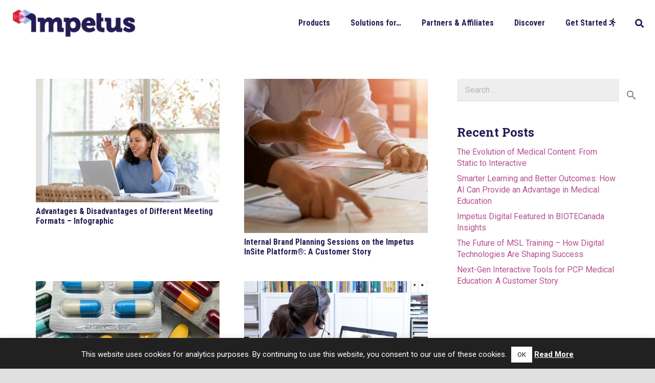

--- FILE ---
content_type: text/html; charset=UTF-8
request_url: https://www.impetusdigital.com/tag/virtual-meeting/
body_size: 47535
content:
<!DOCTYPE HTML>
<html lang="en-US">
<head>
	<meta charset="UTF-8">
	<meta name='robots' content='index, follow, max-image-preview:large, max-snippet:-1, max-video-preview:-1' />
<meta name="dlm-version" content="5.1.4">
	<!-- This site is optimized with the Yoast SEO Premium plugin v26.1 (Yoast SEO v26.1.1) - https://yoast.com/wordpress/plugins/seo/ -->
	<title>virtual meeting Archives - Impetus Digital</title>
	<link rel="canonical" href="https://www.impetusdigital.com/tag/virtual-meeting/" />
	<meta property="og:locale" content="en_US" />
	<meta property="og:type" content="article" />
	<meta property="og:title" content="virtual meeting Archives" />
	<meta property="og:url" content="https://www.impetusdigital.com/tag/virtual-meeting/" />
	<meta property="og:site_name" content="Impetus Digital" />
	<meta name="twitter:card" content="summary_large_image" />
	<meta name="twitter:site" content="@impetusadboards" />
	<script type="application/ld+json" class="yoast-schema-graph">{"@context":"https://schema.org","@graph":[{"@type":"CollectionPage","@id":"https://www.impetusdigital.com/tag/virtual-meeting/","url":"https://www.impetusdigital.com/tag/virtual-meeting/","name":"virtual meeting Archives - Impetus Digital","isPartOf":{"@id":"https://www.impetusdigital.com/#website"},"primaryImageOfPage":{"@id":"https://www.impetusdigital.com/tag/virtual-meeting/#primaryimage"},"image":{"@id":"https://www.impetusdigital.com/tag/virtual-meeting/#primaryimage"},"thumbnailUrl":"https://www.impetusdigital.com/wp-content/uploads/2024/08/Advantages-Disadvantages-of-Different-Meeting-Formats-Blog.png","breadcrumb":{"@id":"https://www.impetusdigital.com/tag/virtual-meeting/#breadcrumb"},"inLanguage":"en-US"},{"@type":"ImageObject","inLanguage":"en-US","@id":"https://www.impetusdigital.com/tag/virtual-meeting/#primaryimage","url":"https://www.impetusdigital.com/wp-content/uploads/2024/08/Advantages-Disadvantages-of-Different-Meeting-Formats-Blog.png","contentUrl":"https://www.impetusdigital.com/wp-content/uploads/2024/08/Advantages-Disadvantages-of-Different-Meeting-Formats-Blog.png","width":1500,"height":1007},{"@type":"BreadcrumbList","@id":"https://www.impetusdigital.com/tag/virtual-meeting/#breadcrumb","itemListElement":[{"@type":"ListItem","position":1,"name":"Home","item":"https://www.impetusdigital.com/"},{"@type":"ListItem","position":2,"name":"virtual meeting"}]},{"@type":"WebSite","@id":"https://www.impetusdigital.com/#website","url":"https://www.impetusdigital.com/","name":"Impetus Digital","description":"Authentic Live and Online Customer Advisory Boards","publisher":{"@id":"https://www.impetusdigital.com/#organization"},"potentialAction":[{"@type":"SearchAction","target":{"@type":"EntryPoint","urlTemplate":"https://www.impetusdigital.com/?s={search_term_string}"},"query-input":{"@type":"PropertyValueSpecification","valueRequired":true,"valueName":"search_term_string"}}],"inLanguage":"en-US"},{"@type":"Organization","@id":"https://www.impetusdigital.com/#organization","name":"Impetus Digital","url":"https://www.impetusdigital.com/","logo":{"@type":"ImageObject","inLanguage":"en-US","@id":"https://www.impetusdigital.com/#/schema/logo/image/","url":"https://www.impetusdigital.com/wp-content/uploads/2015/10/Logo_Full_Small_Transparent.png","contentUrl":"https://www.impetusdigital.com/wp-content/uploads/2015/10/Logo_Full_Small_Transparent.png","width":300,"height":67,"caption":"Impetus Digital"},"image":{"@id":"https://www.impetusdigital.com/#/schema/logo/image/"},"sameAs":["https://x.com/impetusadboards","https://www.linkedin.com/company/impetus-digital/","https://www.youtube.com/channel/UCIAfLlT1oczblqV9yCUDSVA"]}]}</script>
	<!-- / Yoast SEO Premium plugin. -->


<link rel='dns-prefetch' href='//www.impetusdigital.com' />
<link rel='dns-prefetch' href='//js.hs-scripts.com' />
<link rel='dns-prefetch' href='//www.googletagmanager.com' />
<link rel='dns-prefetch' href='//fonts.googleapis.com' />
<link rel='dns-prefetch' href='//pagead2.googlesyndication.com' />
<link rel="alternate" type="application/rss+xml" title="Impetus Digital &raquo; Feed" href="https://www.impetusdigital.com/feed/" />
<link rel="alternate" type="application/rss+xml" title="Impetus Digital &raquo; Comments Feed" href="https://www.impetusdigital.com/comments/feed/" />
<link rel="alternate" type="application/rss+xml" title="Impetus Digital &raquo; virtual meeting Tag Feed" href="https://www.impetusdigital.com/tag/virtual-meeting/feed/" />
		<style>
			.lazyload,
			.lazyloading {
				max-width: 100%;
			}
		</style>
		<link rel="canonical" href="https://www.impetusdigital.com/tag/virtual-meeting" />
<meta name="viewport" content="width=device-width, initial-scale=1">
<meta name="theme-color" content="#f5f5f5">
<meta property="og:title" content="virtual meeting Archives - Impetus Digital">
<meta property="og:url" content="https://www.impetusdigital.com/tag/virtual-meeting">
<meta property="og:locale" content="en_US">
<meta property="og:site_name" content="Impetus Digital">
<meta property="og:type" content="website">
<meta property="og:image" content="https://www.impetusdigital.com/wp-content/uploads/2024/08/Advantages-Disadvantages-of-Different-Meeting-Formats-Blog-1024x687.png" itemprop="image">
<script>
window._wpemojiSettings = {"baseUrl":"https:\/\/s.w.org\/images\/core\/emoji\/16.0.1\/72x72\/","ext":".png","svgUrl":"https:\/\/s.w.org\/images\/core\/emoji\/16.0.1\/svg\/","svgExt":".svg","source":{"concatemoji":"https:\/\/www.impetusdigital.com\/wp-includes\/js\/wp-emoji-release.min.js?ver=6.8.3"}};
/*! This file is auto-generated */
!function(s,n){var o,i,e;function c(e){try{var t={supportTests:e,timestamp:(new Date).valueOf()};sessionStorage.setItem(o,JSON.stringify(t))}catch(e){}}function p(e,t,n){e.clearRect(0,0,e.canvas.width,e.canvas.height),e.fillText(t,0,0);var t=new Uint32Array(e.getImageData(0,0,e.canvas.width,e.canvas.height).data),a=(e.clearRect(0,0,e.canvas.width,e.canvas.height),e.fillText(n,0,0),new Uint32Array(e.getImageData(0,0,e.canvas.width,e.canvas.height).data));return t.every(function(e,t){return e===a[t]})}function u(e,t){e.clearRect(0,0,e.canvas.width,e.canvas.height),e.fillText(t,0,0);for(var n=e.getImageData(16,16,1,1),a=0;a<n.data.length;a++)if(0!==n.data[a])return!1;return!0}function f(e,t,n,a){switch(t){case"flag":return n(e,"\ud83c\udff3\ufe0f\u200d\u26a7\ufe0f","\ud83c\udff3\ufe0f\u200b\u26a7\ufe0f")?!1:!n(e,"\ud83c\udde8\ud83c\uddf6","\ud83c\udde8\u200b\ud83c\uddf6")&&!n(e,"\ud83c\udff4\udb40\udc67\udb40\udc62\udb40\udc65\udb40\udc6e\udb40\udc67\udb40\udc7f","\ud83c\udff4\u200b\udb40\udc67\u200b\udb40\udc62\u200b\udb40\udc65\u200b\udb40\udc6e\u200b\udb40\udc67\u200b\udb40\udc7f");case"emoji":return!a(e,"\ud83e\udedf")}return!1}function g(e,t,n,a){var r="undefined"!=typeof WorkerGlobalScope&&self instanceof WorkerGlobalScope?new OffscreenCanvas(300,150):s.createElement("canvas"),o=r.getContext("2d",{willReadFrequently:!0}),i=(o.textBaseline="top",o.font="600 32px Arial",{});return e.forEach(function(e){i[e]=t(o,e,n,a)}),i}function t(e){var t=s.createElement("script");t.src=e,t.defer=!0,s.head.appendChild(t)}"undefined"!=typeof Promise&&(o="wpEmojiSettingsSupports",i=["flag","emoji"],n.supports={everything:!0,everythingExceptFlag:!0},e=new Promise(function(e){s.addEventListener("DOMContentLoaded",e,{once:!0})}),new Promise(function(t){var n=function(){try{var e=JSON.parse(sessionStorage.getItem(o));if("object"==typeof e&&"number"==typeof e.timestamp&&(new Date).valueOf()<e.timestamp+604800&&"object"==typeof e.supportTests)return e.supportTests}catch(e){}return null}();if(!n){if("undefined"!=typeof Worker&&"undefined"!=typeof OffscreenCanvas&&"undefined"!=typeof URL&&URL.createObjectURL&&"undefined"!=typeof Blob)try{var e="postMessage("+g.toString()+"("+[JSON.stringify(i),f.toString(),p.toString(),u.toString()].join(",")+"));",a=new Blob([e],{type:"text/javascript"}),r=new Worker(URL.createObjectURL(a),{name:"wpTestEmojiSupports"});return void(r.onmessage=function(e){c(n=e.data),r.terminate(),t(n)})}catch(e){}c(n=g(i,f,p,u))}t(n)}).then(function(e){for(var t in e)n.supports[t]=e[t],n.supports.everything=n.supports.everything&&n.supports[t],"flag"!==t&&(n.supports.everythingExceptFlag=n.supports.everythingExceptFlag&&n.supports[t]);n.supports.everythingExceptFlag=n.supports.everythingExceptFlag&&!n.supports.flag,n.DOMReady=!1,n.readyCallback=function(){n.DOMReady=!0}}).then(function(){return e}).then(function(){var e;n.supports.everything||(n.readyCallback(),(e=n.source||{}).concatemoji?t(e.concatemoji):e.wpemoji&&e.twemoji&&(t(e.twemoji),t(e.wpemoji)))}))}((window,document),window._wpemojiSettings);
</script>
<style id='wp-emoji-styles-inline-css'>

	img.wp-smiley, img.emoji {
		display: inline !important;
		border: none !important;
		box-shadow: none !important;
		height: 1em !important;
		width: 1em !important;
		margin: 0 0.07em !important;
		vertical-align: -0.1em !important;
		background: none !important;
		padding: 0 !important;
	}
</style>
<link rel='stylesheet' id='cookie-law-info-css' href='https://www.impetusdigital.com/wp-content/plugins/cookie-law-info/legacy/public/css/cookie-law-info-public.css?ver=3.3.5' media='all' />
<link rel='stylesheet' id='cookie-law-info-gdpr-css' href='https://www.impetusdigital.com/wp-content/plugins/cookie-law-info/legacy/public/css/cookie-law-info-gdpr.css?ver=3.3.5' media='all' />
<link rel='stylesheet' id='mc4wp-form-basic-css' href='https://www.impetusdigital.com/wp-content/plugins/mailchimp-for-wp/assets/css/form-basic.css?ver=4.10.7' media='all' />
<link rel='stylesheet' id='mc4wp-form-themes-css' href='https://www.impetusdigital.com/wp-content/plugins/mailchimp-for-wp/assets/css/form-themes.css?ver=4.10.7' media='all' />
<link rel='stylesheet' id='us-fonts-css' href='https://fonts.googleapis.com/css?family=Roboto+Condensed%3A400%2C700%7CRoboto+Slab%3A400%2C700%7CRoboto%3A400%2C700&#038;display=fallback&#038;ver=6.8.3' media='all' />
<link rel='stylesheet' id='us-style-css' href='https://www.impetusdigital.com/wp-content/themes/Zephyr/css/style.min.css?ver=8.39.2' media='all' />
<link rel='stylesheet' id='us-ripple-css' href='https://www.impetusdigital.com/wp-content/themes/Zephyr/common/css/base/ripple.css?ver=8.39.2' media='all' />
<link rel='stylesheet' id='bsf-Defaults-css' href='https://www.impetusdigital.com/wp-content/uploads/smile_fonts/Defaults/Defaults.css?ver=3.21.1' media='all' />
<link rel='stylesheet' id='ultimate-vc-addons-style-min-css' href='https://www.impetusdigital.com/wp-content/plugins/Ultimate_VC_Addons/assets/min-css/ultimate.min.css?ver=3.21.1' media='all' />
<script src="https://www.impetusdigital.com/wp-includes/js/jquery/jquery.min.js?ver=3.7.1" id="jquery-core-js"></script>
<script src="https://www.impetusdigital.com/wp-includes/js/jquery/jquery-migrate.min.js?ver=3.4.1" id="jquery-migrate-js"></script>
<script id="cookie-law-info-js-extra">
var Cli_Data = {"nn_cookie_ids":[],"cookielist":[],"non_necessary_cookies":[],"ccpaEnabled":"","ccpaRegionBased":"","ccpaBarEnabled":"","strictlyEnabled":["necessary","obligatoire"],"ccpaType":"gdpr","js_blocking":"","custom_integration":"","triggerDomRefresh":"","secure_cookies":""};
var cli_cookiebar_settings = {"animate_speed_hide":"500","animate_speed_show":"500","background":"#212121","border":"#444","border_on":"","button_1_button_colour":"#ffffff","button_1_button_hover":"#cccccc","button_1_link_colour":"#212121","button_1_as_button":"1","button_1_new_win":"","button_2_button_colour":"#333","button_2_button_hover":"#292929","button_2_link_colour":"#ffffff","button_2_as_button":"","button_2_hidebar":"","button_3_button_colour":"#000","button_3_button_hover":"#000000","button_3_link_colour":"#fff","button_3_as_button":"1","button_3_new_win":"","button_4_button_colour":"#000","button_4_button_hover":"#000000","button_4_link_colour":"#fff","button_4_as_button":"1","button_7_button_colour":"#61a229","button_7_button_hover":"#4e8221","button_7_link_colour":"#fff","button_7_as_button":"1","button_7_new_win":"","font_family":"inherit","header_fix":"","notify_animate_hide":"1","notify_animate_show":"1","notify_div_id":"#cookie-law-info-bar","notify_position_horizontal":"right","notify_position_vertical":"bottom","scroll_close":"","scroll_close_reload":"","accept_close_reload":"","reject_close_reload":"","showagain_tab":"","showagain_background":"#fff","showagain_border":"#000","showagain_div_id":"#cookie-law-info-again","showagain_x_position":"100px","text":"#ffffff","show_once_yn":"1","show_once":"8000","logging_on":"","as_popup":"","popup_overlay":"1","bar_heading_text":"","cookie_bar_as":"banner","popup_showagain_position":"bottom-right","widget_position":"left"};
var log_object = {"ajax_url":"https:\/\/www.impetusdigital.com\/wp-admin\/admin-ajax.php"};
</script>
<script src="https://www.impetusdigital.com/wp-content/plugins/cookie-law-info/legacy/public/js/cookie-law-info-public.js?ver=3.3.5" id="cookie-law-info-js"></script>
<script src="https://www.impetusdigital.com/wp-content/plugins/wp-scroll-depth/js/jquery-scrolldepth/jquery.scrolldepth.min.js?ver=6.8.3" id="jquery.scrolldepth-js"></script>

<!-- Google tag (gtag.js) snippet added by Site Kit -->
<!-- Google Analytics snippet added by Site Kit -->
<!-- Google Ads snippet added by Site Kit -->
<script src="https://www.googletagmanager.com/gtag/js?id=G-XQME5PJDPF" id="google_gtagjs-js" async></script>
<script id="google_gtagjs-js-after">
window.dataLayer = window.dataLayer || [];function gtag(){dataLayer.push(arguments);}
gtag("set","linker",{"domains":["www.impetusdigital.com"]});
gtag("js", new Date());
gtag("set", "developer_id.dZTNiMT", true);
gtag("config", "G-XQME5PJDPF");
gtag("config", "AW-798715537");
</script>
<script src="https://www.impetusdigital.com/wp-content/plugins/Ultimate_VC_Addons/assets/min-js/modernizr-custom.min.js?ver=3.21.1" id="ultimate-vc-addons-modernizr-js"></script>
<script src="https://www.impetusdigital.com/wp-includes/js/jquery/ui/core.min.js?ver=1.13.3" id="jquery-ui-core-js"></script>
<script src="https://www.impetusdigital.com/wp-content/plugins/Ultimate_VC_Addons/assets/min-js/ultimate.min.js?ver=3.21.1" id="ultimate-vc-addons-script-js"></script>
<script src="https://www.impetusdigital.com/wp-content/plugins/Ultimate_VC_Addons/assets/min-js/ultimate_bg.min.js?ver=3.21.1" id="ultimate-vc-addons-row-bg-js"></script>
<script src="https://www.impetusdigital.com/wp-content/plugins/Ultimate_VC_Addons/assets/min-js/modal-all.min.js?ver=3.21.1" id="ultimate-vc-addons-modal-all-js"></script>
<script></script><link rel="https://api.w.org/" href="https://www.impetusdigital.com/wp-json/" /><link rel="alternate" title="JSON" type="application/json" href="https://www.impetusdigital.com/wp-json/wp/v2/tags/3756" /><link rel="EditURI" type="application/rsd+xml" title="RSD" href="https://www.impetusdigital.com/xmlrpc.php?rsd" />
<meta name="generator" content="WordPress 6.8.3" />
<meta name="generator" content="Site Kit by Google 1.163.0" />			<!-- DO NOT COPY THIS SNIPPET! Start of Page Analytics Tracking for HubSpot WordPress plugin v11.3.21-->
			<script class="hsq-set-content-id" data-content-id="listing-page">
				var _hsq = _hsq || [];
				_hsq.push(["setContentType", "listing-page"]);
			</script>
			<!-- DO NOT COPY THIS SNIPPET! End of Page Analytics Tracking for HubSpot WordPress plugin -->
			<script>
	jQuery( document ).ready(function(){
		jQuery.scrollDepth({
			elements: [''],
			percentage: true,
			userTiming: true,
			pixelDepth: false,
			nonInteraction: false,
			gtmOverride: false,
	});
});
</script>
		<script>
			document.documentElement.className = document.documentElement.className.replace('no-js', 'js');
		</script>
				<style>
			.no-js img.lazyload {
				display: none;
			}

			figure.wp-block-image img.lazyloading {
				min-width: 150px;
			}

			.lazyload,
			.lazyloading {
				--smush-placeholder-width: 100px;
				--smush-placeholder-aspect-ratio: 1/1;
				width: var(--smush-image-width, var(--smush-placeholder-width)) !important;
				aspect-ratio: var(--smush-image-aspect-ratio, var(--smush-placeholder-aspect-ratio)) !important;
			}

						.lazyload, .lazyloading {
				opacity: 0;
			}

			.lazyloaded {
				opacity: 1;
				transition: opacity 400ms;
				transition-delay: 0ms;
			}

					</style>
				<script id="us_add_no_touch">
			if ( ! /Android|webOS|iPhone|iPad|iPod|BlackBerry|IEMobile|Opera Mini/i.test( navigator.userAgent ) ) {
				document.documentElement.classList.add( "no-touch" );
			}
		</script>
				<script id="us_color_scheme_switch_class">
			if ( document.cookie.includes( "us_color_scheme_switch_is_on=true" ) ) {
				document.documentElement.classList.add( "us-color-scheme-on" );
			}
		</script>
		
<!-- Google AdSense meta tags added by Site Kit -->
<meta name="google-adsense-platform-account" content="ca-host-pub-2644536267352236">
<meta name="google-adsense-platform-domain" content="sitekit.withgoogle.com">
<!-- End Google AdSense meta tags added by Site Kit -->
<meta name="generator" content="Powered by WPBakery Page Builder - drag and drop page builder for WordPress."/>

<!-- Google Tag Manager snippet added by Site Kit -->
<script>
			( function( w, d, s, l, i ) {
				w[l] = w[l] || [];
				w[l].push( {'gtm.start': new Date().getTime(), event: 'gtm.js'} );
				var f = d.getElementsByTagName( s )[0],
					j = d.createElement( s ), dl = l != 'dataLayer' ? '&l=' + l : '';
				j.async = true;
				j.src = 'https://www.googletagmanager.com/gtm.js?id=' + i + dl;
				f.parentNode.insertBefore( j, f );
			} )( window, document, 'script', 'dataLayer', 'GTM-KGHWF5B' );
			
</script>

<!-- End Google Tag Manager snippet added by Site Kit -->

<!-- Google AdSense snippet added by Site Kit -->
<script async src="https://pagead2.googlesyndication.com/pagead/js/adsbygoogle.js?client=ca-pub-4420099723148272&amp;host=ca-host-pub-2644536267352236" crossorigin="anonymous"></script>

<!-- End Google AdSense snippet added by Site Kit -->
<link rel="icon" href="https://www.impetusdigital.com/wp-content/uploads/2015/10/Logo_Spark_Small_Transparent-150x117.png" sizes="32x32" />
<link rel="icon" href="https://www.impetusdigital.com/wp-content/uploads/2015/10/Logo_Spark_Small_Transparent.png" sizes="192x192" />
<link rel="apple-touch-icon" href="https://www.impetusdigital.com/wp-content/uploads/2015/10/Logo_Spark_Small_Transparent.png" />
<meta name="msapplication-TileImage" content="https://www.impetusdigital.com/wp-content/uploads/2015/10/Logo_Spark_Small_Transparent.png" />
<noscript><style> .wpb_animate_when_almost_visible { opacity: 1; }</style></noscript>		<style id="us-icon-fonts">@font-face{font-display:block;font-style:normal;font-family:"fontawesome";font-weight:900;src:url("https://www.impetusdigital.com/wp-content/themes/Zephyr/fonts/fa-solid-900.woff2?ver=8.39.2") format("woff2")}.fas{font-family:"fontawesome";font-weight:900}@font-face{font-display:block;font-style:normal;font-family:"fontawesome";font-weight:400;src:url("https://www.impetusdigital.com/wp-content/themes/Zephyr/fonts/fa-regular-400.woff2?ver=8.39.2") format("woff2")}.far{font-family:"fontawesome";font-weight:400}@font-face{font-display:block;font-style:normal;font-family:"Font Awesome 5 Brands";font-weight:400;src:url("https://www.impetusdigital.com/wp-content/themes/Zephyr/fonts/fa-brands-400.woff2?ver=8.39.2") format("woff2")}.fab{font-family:"Font Awesome 5 Brands";font-weight:400}@font-face{font-display:block;font-style:normal;font-family:"Material Icons";font-weight:400;src:url("https://www.impetusdigital.com/wp-content/themes/Zephyr/fonts/material-icons.woff2?ver=8.39.2") format("woff2")}.material-icons{font-family:"Material Icons";font-weight:400}</style>
				<style id="us-theme-options-css">:root{--color-header-middle-bg:#ffffff;--color-header-middle-bg-grad:#ffffff;--color-header-middle-text:#261D54;--color-header-middle-text-hover:#E16B9D;--color-header-transparent-bg:transparent;--color-header-transparent-bg-grad:transparent;--color-header-transparent-text:#ffffff;--color-header-transparent-text-hover:#E16B9D;--color-chrome-toolbar:#f5f5f5;--color-header-top-bg:#ffffff;--color-header-top-bg-grad:#ffffff;--color-header-top-text:#261D54;--color-header-top-text-hover:#E16B9D;--color-header-top-transparent-bg:rgba(0,0,0,0.2);--color-header-top-transparent-bg-grad:rgba(0,0,0,0.2);--color-header-top-transparent-text:rgba(255,255,255,0.66);--color-header-top-transparent-text-hover:#fff;--color-content-bg:#ffffff;--color-content-bg-grad:#ffffff;--color-content-bg-alt:#f5f5f5;--color-content-bg-alt-grad:#f5f5f5;--color-content-border:#e0e0e0;--color-content-heading:#261D54;--color-content-heading-grad:#261D54;--color-content-text:#424242;--color-content-link:#B5528E;--color-content-link-hover:#E16B9D;--color-content-primary:#261D54;--color-content-primary-grad:#261D54;--color-content-secondary:#ffffff;--color-content-secondary-grad:#ffffff;--color-content-faded:#858285;--color-content-overlay:rgba(0,0,0,0.75);--color-content-overlay-grad:rgba(0,0,0,0.75);--color-alt-content-bg:#f5f5f5;--color-alt-content-bg-grad:#f5f5f5;--color-alt-content-bg-alt:#ffffff;--color-alt-content-bg-alt-grad:#ffffff;--color-alt-content-border:#e0e0e0;--color-alt-content-heading:#212121;--color-alt-content-heading-grad:#212121;--color-alt-content-text:#424242;--color-alt-content-link:#c9243f;--color-alt-content-link-hover:#EF404A;--color-alt-content-primary:#c9243f;--color-alt-content-primary-grad:#c9243f;--color-alt-content-secondary:#ffffff;--color-alt-content-secondary-grad:#ffffff;--color-alt-content-faded:#9e9e9e;--color-alt-content-overlay:#e95095;--color-alt-content-overlay-grad:linear-gradient(135deg,#e95095,rgba(233,80,149,0.75));--color-footer-bg:#f5f5f5;--color-footer-bg-grad:#f5f5f5;--color-footer-text:#757575;--color-footer-link:#757575;--color-footer-link-hover:#E16B9D;--color-subfooter-bg:#EEEEEE;--color-subfooter-bg-grad:#EEEEEE;--color-subfooter-heading:#9e9e9e;--color-subfooter-heading-grad:#9e9e9e;--color-subfooter-text:#757575;--color-subfooter-link:#757575;--color-subfooter-link-hover:#E16B9D;--color-content-primary-faded:rgba(38,29,84,0.15);--box-shadow:0 5px 15px rgba(0,0,0,.15);--box-shadow-up:0 -5px 15px rgba(0,0,0,.15);--site-canvas-width:1300px;--site-content-width:1140px;--site-sidebar-width:27.85%;--text-block-margin-bottom:1.5rem;--focus-outline-width:2px}:root{--font-family:Roboto,sans-serif;--font-size:16px;--line-height:21px;--font-weight:400;--bold-font-weight:700;--text-transform:none;--font-style:normal;--letter-spacing:0em;--h1-font-family:"Roboto Slab";--h1-font-size:55px;--h1-line-height:1.2;--h1-font-weight:400;--h1-bold-font-weight:700;--h1-text-transform:none;--h1-font-style:normal;--h1-letter-spacing:0em;--h1-margin-bottom:1.5rem;--h2-font-family:"Roboto Condensed";--h2-font-size:45px;--h2-line-height:1.2;--h2-font-weight:700;--h2-bold-font-weight:700;--h2-text-transform:var(--h1-text-transform);--h2-font-style:var(--h1-font-style);--h2-letter-spacing:0em;--h2-margin-bottom:1.5rem;--h3-font-family:"Roboto Condensed";--h3-font-size:32px;--h3-line-height:1.2;--h3-font-weight:700;--h3-bold-font-weight:700;--h3-text-transform:var(--h1-text-transform);--h3-font-style:var(--h1-font-style);--h3-letter-spacing:0em;--h3-margin-bottom:1.5rem;--h4-font-family:var(--h1-font-family);--h4-font-size:24px;--h4-line-height:1;--h4-font-weight:700;--h4-bold-font-weight:var(--h1-bold-font-weight);--h4-text-transform:var(--h1-text-transform);--h4-font-style:var(--h1-font-style);--h4-letter-spacing:0em;--h4-margin-bottom:1.5rem;--h5-font-family:var(--h1-font-family);--h5-font-size:20px;--h5-line-height:1.2;--h5-font-weight:700;--h5-bold-font-weight:var(--h1-bold-font-weight);--h5-text-transform:var(--h1-text-transform);--h5-font-style:var(--h1-font-style);--h5-letter-spacing:0em;--h5-margin-bottom:1.5rem;--h6-font-family:"Roboto Condensed";--h6-font-size:18px;--h6-line-height:1.2;--h6-font-weight:700;--h6-bold-font-weight:700;--h6-text-transform:var(--h1-text-transform);--h6-font-style:var(--h1-font-style);--h6-letter-spacing:0em;--h6-margin-bottom:1.5rem}@media (max-width:600px){:root{--font-size:13px;--line-height:19px;--h1-font-size:30px;--h2-font-size:26px;--h3-font-size:22px;--h4-font-size:20px;--h5-font-size:18px;--h6-font-size:16px}}h1{font-family:var(--h1-font-family,inherit);font-weight:var(--h1-font-weight,inherit);font-size:var(--h1-font-size,inherit);font-style:var(--h1-font-style,inherit);line-height:var(--h1-line-height,1.4);letter-spacing:var(--h1-letter-spacing,inherit);text-transform:var(--h1-text-transform,inherit);margin-bottom:var(--h1-margin-bottom,1.5rem)}h1>strong{font-weight:var(--h1-bold-font-weight,bold)}h2{font-family:var(--h2-font-family,inherit);font-weight:var(--h2-font-weight,inherit);font-size:var(--h2-font-size,inherit);font-style:var(--h2-font-style,inherit);line-height:var(--h2-line-height,1.4);letter-spacing:var(--h2-letter-spacing,inherit);text-transform:var(--h2-text-transform,inherit);margin-bottom:var(--h2-margin-bottom,1.5rem)}h2>strong{font-weight:var(--h2-bold-font-weight,bold)}h3{font-family:var(--h3-font-family,inherit);font-weight:var(--h3-font-weight,inherit);font-size:var(--h3-font-size,inherit);font-style:var(--h3-font-style,inherit);line-height:var(--h3-line-height,1.4);letter-spacing:var(--h3-letter-spacing,inherit);text-transform:var(--h3-text-transform,inherit);margin-bottom:var(--h3-margin-bottom,1.5rem)}h3>strong{font-weight:var(--h3-bold-font-weight,bold)}h4{font-family:var(--h4-font-family,inherit);font-weight:var(--h4-font-weight,inherit);font-size:var(--h4-font-size,inherit);font-style:var(--h4-font-style,inherit);line-height:var(--h4-line-height,1.4);letter-spacing:var(--h4-letter-spacing,inherit);text-transform:var(--h4-text-transform,inherit);margin-bottom:var(--h4-margin-bottom,1.5rem)}h4>strong{font-weight:var(--h4-bold-font-weight,bold)}h5{font-family:var(--h5-font-family,inherit);font-weight:var(--h5-font-weight,inherit);font-size:var(--h5-font-size,inherit);font-style:var(--h5-font-style,inherit);line-height:var(--h5-line-height,1.4);letter-spacing:var(--h5-letter-spacing,inherit);text-transform:var(--h5-text-transform,inherit);margin-bottom:var(--h5-margin-bottom,1.5rem)}h5>strong{font-weight:var(--h5-bold-font-weight,bold)}h6{font-family:var(--h6-font-family,inherit);font-weight:var(--h6-font-weight,inherit);font-size:var(--h6-font-size,inherit);font-style:var(--h6-font-style,inherit);line-height:var(--h6-line-height,1.4);letter-spacing:var(--h6-letter-spacing,inherit);text-transform:var(--h6-text-transform,inherit);margin-bottom:var(--h6-margin-bottom,1.5rem)}h6>strong{font-weight:var(--h6-bold-font-weight,bold)}body{background:#e0e0e0}@media (max-width:1220px){.l-main .aligncenter{max-width:calc(100vw - 5rem)}}@media (min-width:1281px){body.usb_preview .hide_on_default{opacity:0.25!important}.vc_hidden-lg,body:not(.usb_preview) .hide_on_default{display:none!important}.default_align_left{text-align:left;justify-content:flex-start}.default_align_right{text-align:right;justify-content:flex-end}.default_align_center{text-align:center;justify-content:center}.w-hwrapper.default_align_center>*{margin-left:calc( var(--hwrapper-gap,1.2rem) / 2 );margin-right:calc( var(--hwrapper-gap,1.2rem) / 2 )}.default_align_justify{justify-content:space-between}.w-hwrapper>.default_align_justify,.default_align_justify>.w-btn{width:100%}*:not(.w-hwrapper)>.w-btn-wrapper:not([class*="default_align_none"]):not(.align_none){display:block;margin-inline-end:0}}@media (min-width:1025px) and (max-width:1280px){body.usb_preview .hide_on_laptops{opacity:0.25!important}.vc_hidden-md,body:not(.usb_preview) .hide_on_laptops{display:none!important}.laptops_align_left{text-align:left;justify-content:flex-start}.laptops_align_right{text-align:right;justify-content:flex-end}.laptops_align_center{text-align:center;justify-content:center}.w-hwrapper.laptops_align_center>*{margin-left:calc( var(--hwrapper-gap,1.2rem) / 2 );margin-right:calc( var(--hwrapper-gap,1.2rem) / 2 )}.laptops_align_justify{justify-content:space-between}.w-hwrapper>.laptops_align_justify,.laptops_align_justify>.w-btn{width:100%}*:not(.w-hwrapper)>.w-btn-wrapper:not([class*="laptops_align_none"]):not(.align_none){display:block;margin-inline-end:0}.g-cols.via_grid[style*="--laptops-columns-gap"]{gap:var(--laptops-columns-gap,3rem)}}@media (min-width:601px) and (max-width:1024px){body.usb_preview .hide_on_tablets{opacity:0.25!important}.vc_hidden-sm,body:not(.usb_preview) .hide_on_tablets{display:none!important}.tablets_align_left{text-align:left;justify-content:flex-start}.tablets_align_right{text-align:right;justify-content:flex-end}.tablets_align_center{text-align:center;justify-content:center}.w-hwrapper.tablets_align_center>*{margin-left:calc( var(--hwrapper-gap,1.2rem) / 2 );margin-right:calc( var(--hwrapper-gap,1.2rem) / 2 )}.tablets_align_justify{justify-content:space-between}.w-hwrapper>.tablets_align_justify,.tablets_align_justify>.w-btn{width:100%}*:not(.w-hwrapper)>.w-btn-wrapper:not([class*="tablets_align_none"]):not(.align_none){display:block;margin-inline-end:0}.g-cols.via_grid[style*="--tablets-columns-gap"]{gap:var(--tablets-columns-gap,3rem)}}@media (max-width:600px){body.usb_preview .hide_on_mobiles{opacity:0.25!important}.vc_hidden-xs,body:not(.usb_preview) .hide_on_mobiles{display:none!important}.mobiles_align_left{text-align:left;justify-content:flex-start}.mobiles_align_right{text-align:right;justify-content:flex-end}.mobiles_align_center{text-align:center;justify-content:center}.w-hwrapper.mobiles_align_center>*{margin-left:calc( var(--hwrapper-gap,1.2rem) / 2 );margin-right:calc( var(--hwrapper-gap,1.2rem) / 2 )}.mobiles_align_justify{justify-content:space-between}.w-hwrapper>.mobiles_align_justify,.mobiles_align_justify>.w-btn{width:100%}.w-hwrapper.stack_on_mobiles{display:block}.w-hwrapper.stack_on_mobiles>:not(script){display:block;margin:0 0 var(--hwrapper-gap,1.2rem)}.w-hwrapper.stack_on_mobiles>:last-child{margin-bottom:0}*:not(.w-hwrapper)>.w-btn-wrapper:not([class*="mobiles_align_none"]):not(.align_none){display:block;margin-inline-end:0}.g-cols.via_grid[style*="--mobiles-columns-gap"]{gap:var(--mobiles-columns-gap,1.5rem)}}@media (max-width:600px){.g-cols.type_default>div[class*="vc_col-xs-"]{margin-top:1rem;margin-bottom:1rem}.g-cols>div:not([class*="vc_col-xs-"]){width:100%;margin:0 0 1.5rem}.g-cols.reversed>div:last-of-type{order:-1}.g-cols.type_boxes>div,.g-cols.reversed>div:first-child,.g-cols:not(.reversed)>div:last-child,.g-cols>div.has_bg_color{margin-bottom:0}.vc_col-xs-1{width:8.3333%}.vc_col-xs-2{width:16.6666%}.vc_col-xs-1\/5{width:20%}.vc_col-xs-3{width:25%}.vc_col-xs-4{width:33.3333%}.vc_col-xs-2\/5{width:40%}.vc_col-xs-5{width:41.6666%}.vc_col-xs-6{width:50%}.vc_col-xs-7{width:58.3333%}.vc_col-xs-3\/5{width:60%}.vc_col-xs-8{width:66.6666%}.vc_col-xs-9{width:75%}.vc_col-xs-4\/5{width:80%}.vc_col-xs-10{width:83.3333%}.vc_col-xs-11{width:91.6666%}.vc_col-xs-12{width:100%}.vc_col-xs-offset-0{margin-left:0}.vc_col-xs-offset-1{margin-left:8.3333%}.vc_col-xs-offset-2{margin-left:16.6666%}.vc_col-xs-offset-1\/5{margin-left:20%}.vc_col-xs-offset-3{margin-left:25%}.vc_col-xs-offset-4{margin-left:33.3333%}.vc_col-xs-offset-2\/5{margin-left:40%}.vc_col-xs-offset-5{margin-left:41.6666%}.vc_col-xs-offset-6{margin-left:50%}.vc_col-xs-offset-7{margin-left:58.3333%}.vc_col-xs-offset-3\/5{margin-left:60%}.vc_col-xs-offset-8{margin-left:66.6666%}.vc_col-xs-offset-9{margin-left:75%}.vc_col-xs-offset-4\/5{margin-left:80%}.vc_col-xs-offset-10{margin-left:83.3333%}.vc_col-xs-offset-11{margin-left:91.6666%}.vc_col-xs-offset-12{margin-left:100%}}@media (min-width:601px){.vc_col-sm-1{width:8.3333%}.vc_col-sm-2{width:16.6666%}.vc_col-sm-1\/5{width:20%}.vc_col-sm-3{width:25%}.vc_col-sm-4{width:33.3333%}.vc_col-sm-2\/5{width:40%}.vc_col-sm-5{width:41.6666%}.vc_col-sm-6{width:50%}.vc_col-sm-7{width:58.3333%}.vc_col-sm-3\/5{width:60%}.vc_col-sm-8{width:66.6666%}.vc_col-sm-9{width:75%}.vc_col-sm-4\/5{width:80%}.vc_col-sm-10{width:83.3333%}.vc_col-sm-11{width:91.6666%}.vc_col-sm-12{width:100%}.vc_col-sm-offset-0{margin-left:0}.vc_col-sm-offset-1{margin-left:8.3333%}.vc_col-sm-offset-2{margin-left:16.6666%}.vc_col-sm-offset-1\/5{margin-left:20%}.vc_col-sm-offset-3{margin-left:25%}.vc_col-sm-offset-4{margin-left:33.3333%}.vc_col-sm-offset-2\/5{margin-left:40%}.vc_col-sm-offset-5{margin-left:41.6666%}.vc_col-sm-offset-6{margin-left:50%}.vc_col-sm-offset-7{margin-left:58.3333%}.vc_col-sm-offset-3\/5{margin-left:60%}.vc_col-sm-offset-8{margin-left:66.6666%}.vc_col-sm-offset-9{margin-left:75%}.vc_col-sm-offset-4\/5{margin-left:80%}.vc_col-sm-offset-10{margin-left:83.3333%}.vc_col-sm-offset-11{margin-left:91.6666%}.vc_col-sm-offset-12{margin-left:100%}}@media (min-width:1025px){.vc_col-md-1{width:8.3333%}.vc_col-md-2{width:16.6666%}.vc_col-md-1\/5{width:20%}.vc_col-md-3{width:25%}.vc_col-md-4{width:33.3333%}.vc_col-md-2\/5{width:40%}.vc_col-md-5{width:41.6666%}.vc_col-md-6{width:50%}.vc_col-md-7{width:58.3333%}.vc_col-md-3\/5{width:60%}.vc_col-md-8{width:66.6666%}.vc_col-md-9{width:75%}.vc_col-md-4\/5{width:80%}.vc_col-md-10{width:83.3333%}.vc_col-md-11{width:91.6666%}.vc_col-md-12{width:100%}.vc_col-md-offset-0{margin-left:0}.vc_col-md-offset-1{margin-left:8.3333%}.vc_col-md-offset-2{margin-left:16.6666%}.vc_col-md-offset-1\/5{margin-left:20%}.vc_col-md-offset-3{margin-left:25%}.vc_col-md-offset-4{margin-left:33.3333%}.vc_col-md-offset-2\/5{margin-left:40%}.vc_col-md-offset-5{margin-left:41.6666%}.vc_col-md-offset-6{margin-left:50%}.vc_col-md-offset-7{margin-left:58.3333%}.vc_col-md-offset-3\/5{margin-left:60%}.vc_col-md-offset-8{margin-left:66.6666%}.vc_col-md-offset-9{margin-left:75%}.vc_col-md-offset-4\/5{margin-left:80%}.vc_col-md-offset-10{margin-left:83.3333%}.vc_col-md-offset-11{margin-left:91.6666%}.vc_col-md-offset-12{margin-left:100%}}@media (min-width:1281px){.vc_col-lg-1{width:8.3333%}.vc_col-lg-2{width:16.6666%}.vc_col-lg-1\/5{width:20%}.vc_col-lg-3{width:25%}.vc_col-lg-4{width:33.3333%}.vc_col-lg-2\/5{width:40%}.vc_col-lg-5{width:41.6666%}.vc_col-lg-6{width:50%}.vc_col-lg-7{width:58.3333%}.vc_col-lg-3\/5{width:60%}.vc_col-lg-8{width:66.6666%}.vc_col-lg-9{width:75%}.vc_col-lg-4\/5{width:80%}.vc_col-lg-10{width:83.3333%}.vc_col-lg-11{width:91.6666%}.vc_col-lg-12{width:100%}.vc_col-lg-offset-0{margin-left:0}.vc_col-lg-offset-1{margin-left:8.3333%}.vc_col-lg-offset-2{margin-left:16.6666%}.vc_col-lg-offset-1\/5{margin-left:20%}.vc_col-lg-offset-3{margin-left:25%}.vc_col-lg-offset-4{margin-left:33.3333%}.vc_col-lg-offset-2\/5{margin-left:40%}.vc_col-lg-offset-5{margin-left:41.6666%}.vc_col-lg-offset-6{margin-left:50%}.vc_col-lg-offset-7{margin-left:58.3333%}.vc_col-lg-offset-3\/5{margin-left:60%}.vc_col-lg-offset-8{margin-left:66.6666%}.vc_col-lg-offset-9{margin-left:75%}.vc_col-lg-offset-4\/5{margin-left:80%}.vc_col-lg-offset-10{margin-left:83.3333%}.vc_col-lg-offset-11{margin-left:91.6666%}.vc_col-lg-offset-12{margin-left:100%}}@media (min-width:601px) and (max-width:1024px){.g-cols.via_flex.type_default>div[class*="vc_col-md-"],.g-cols.via_flex.type_default>div[class*="vc_col-lg-"]{margin-top:1rem;margin-bottom:1rem}}@media (min-width:1025px) and (max-width:1280px){.g-cols.via_flex.type_default>div[class*="vc_col-lg-"]{margin-top:1rem;margin-bottom:1rem}}div[class|="vc_col"].stretched{container-type:inline-size}@container (width >= calc(100cqw - 2rem)) and (min-width:calc(768px - 2rem)){.g-cols.via_flex.type_default>div[class|="vc_col"].stretched>.vc_column-inner{margin:-1rem}}@media (max-width:767px){.l-canvas{overflow:hidden}.g-cols.stacking_default.reversed>div:last-of-type{order:-1}.g-cols.stacking_default.via_flex>div:not([class*="vc_col-xs"]){width:100%;margin:0 0 1.5rem}.g-cols.stacking_default.via_grid.mobiles-cols_1{grid-template-columns:100%}.g-cols.stacking_default.via_flex.type_boxes>div,.g-cols.stacking_default.via_flex.reversed>div:first-child,.g-cols.stacking_default.via_flex:not(.reversed)>div:last-child,.g-cols.stacking_default.via_flex>div.has_bg_color{margin-bottom:0}.g-cols.stacking_default.via_flex.type_default>.wpb_column.stretched{margin-left:-1rem;margin-right:-1rem}.g-cols.stacking_default.via_grid.mobiles-cols_1>.wpb_column.stretched,.g-cols.stacking_default.via_flex.type_boxes>.wpb_column.stretched{margin-left:-2.5rem;margin-right:-2.5rem;width:auto}.vc_column-inner.type_sticky>.wpb_wrapper,.vc_column_container.type_sticky>.vc_column-inner{top:0!important}}@media (min-width:768px){body:not(.rtl) .l-section.for_sidebar.at_left>div>.l-sidebar,.rtl .l-section.for_sidebar.at_right>div>.l-sidebar{order:-1}.vc_column_container.type_sticky>.vc_column-inner,.vc_column-inner.type_sticky>.wpb_wrapper{position:-webkit-sticky;position:sticky}.l-section.type_sticky{position:-webkit-sticky;position:sticky;top:0;z-index:11;transition:top 0.3s cubic-bezier(.78,.13,.15,.86) 0.1s}.header_hor .l-header.post_fixed.sticky_auto_hide{z-index:12}.admin-bar .l-section.type_sticky{top:32px}.l-section.type_sticky>.l-section-h{transition:padding-top 0.3s}.header_hor .l-header.pos_fixed:not(.down)~.l-main .l-section.type_sticky:not(:first-of-type){top:var(--header-sticky-height)}.admin-bar.header_hor .l-header.pos_fixed:not(.down)~.l-main .l-section.type_sticky:not(:first-of-type){top:calc( var(--header-sticky-height) + 32px )}.header_hor .l-header.pos_fixed.sticky:not(.down)~.l-main .l-section.type_sticky:first-of-type>.l-section-h{padding-top:var(--header-sticky-height)}.header_hor.headerinpos_bottom .l-header.pos_fixed.sticky:not(.down)~.l-main .l-section.type_sticky:first-of-type>.l-section-h{padding-bottom:var(--header-sticky-height)!important}}@media screen and (min-width:1220px){.g-cols.via_flex.type_default>.wpb_column.stretched:first-of-type{margin-inline-start:min( calc( var(--site-content-width) / 2 + 0px / 2 + 1.5rem - 50vw),-1rem )}.g-cols.via_flex.type_default>.wpb_column.stretched:last-of-type{margin-inline-end:min( calc( var(--site-content-width) / 2 + 0px / 2 + 1.5rem - 50vw),-1rem )}.l-main .alignfull, .w-separator.width_screen,.g-cols.via_grid>.wpb_column.stretched:first-of-type,.g-cols.via_flex.type_boxes>.wpb_column.stretched:first-of-type{margin-inline-start:min( calc( var(--site-content-width) / 2 + 0px / 2 - 50vw ),-2.5rem )}.l-main .alignfull, .w-separator.width_screen,.g-cols.via_grid>.wpb_column.stretched:last-of-type,.g-cols.via_flex.type_boxes>.wpb_column.stretched:last-of-type{margin-inline-end:min( calc( var(--site-content-width) / 2 + 0px / 2 - 50vw ),-2.5rem )}}@media (max-width:600px){.w-form-row.for_submit[style*=btn-size-mobiles] .w-btn{font-size:var(--btn-size-mobiles)!important}}:focus-visible,input[type=checkbox]:focus-visible + i,input[type=checkbox]:focus-visible~.w-color-switch-box,.w-nav-arrow:focus-visible::before,.woocommerce-mini-cart-item:has(:focus-visible),.w-filter-item-value.w-btn:has(:focus-visible){outline-width:var(--focus-outline-width,2px );outline-style:solid;outline-offset:2px;outline-color:var(--color-content-primary)}.w-header-show{background:rgba(0,0,0,0.3)}.no-touch .w-header-show:hover{background:var(--color-content-primary-grad)}button[type=submit]:not(.w-btn),input[type=submit]:not(.w-btn),.us-nav-style_1>*,.navstyle_1>.owl-nav button,.us-btn-style_1{font-family:var(--h1-font-family);font-style:normal;text-transform:none;font-size:16px;line-height:1.2!important;font-weight:700;letter-spacing:0em;padding:0.8em 1.5em;transition-duration:.3s;border-radius:0.3em;transition-timing-function:ease;--btn-height:calc(1.2em + 2 * 0.8em);background:#C9243F;border-color:transparent;border-image:none;color:#ffffff!important;box-shadow:0 0em 0em 0 rgba(0,0,0,0.2)}button[type=submit]:not(.w-btn):before,input[type=submit]:not(.w-btn),.us-nav-style_1>*:before,.navstyle_1>.owl-nav button:before,.us-btn-style_1:before{border-width:2px}.no-touch button[type=submit]:not(.w-btn):hover,.no-touch input[type=submit]:not(.w-btn):hover,.w-filter-item-value.us-btn-style_1:has(input:checked),.us-nav-style_1>span.current,.no-touch .us-nav-style_1>a:hover,.no-touch .navstyle_1>.owl-nav button:hover,.no-touch .us-btn-style_1:hover{background:#EF404A;border-color:transparent;border-image:none;color:#ffffff!important;box-shadow:0 0.05em 0.1em 0 rgba(0,0,0,0.2)}.us-btn-style_1{overflow:hidden;position:relative;-webkit-transform:translateZ(0)}.us-btn-style_1>*{position:relative;z-index:1}.no-touch .us-btn-style_1:hover{background:#C9243F}.us-btn-style_1::after{content:"";position:absolute;transition-duration:inherit;transition-timing-function:inherit;top:0;left:0;right:0;height:0;border-radius:inherit;transition-property:height;background:#EF404A}.w-filter-item-value.us-btn-style_1:has(input:checked)::after,.no-touch .us-btn-style_1:hover::after{height:100%}.us-nav-style_21>*,.navstyle_21>.owl-nav button,.us-btn-style_21{font-family:var(--h1-font-family);font-style:normal;text-transform:none;font-size:16px;line-height:1.20!important;font-weight:700;letter-spacing:0em;padding:0.8em 1.5em;transition-duration:.3s;border-radius:0.3em;transition-timing-function:ease;--btn-height:calc(1.20em + 2 * 0.8em);background:#95B6DF;border-color:transparent;border-image:none;color:#ffffff!important;box-shadow:0 0em 0em 0 rgba(0,0,0,0.2)}.us-nav-style_21>*:before,.navstyle_21>.owl-nav button:before,.us-btn-style_21:before{border-width:2px}.w-filter-item-value.us-btn-style_21:has(input:checked),.us-nav-style_21>span.current,.no-touch .us-nav-style_21>a:hover,.no-touch .navstyle_21>.owl-nav button:hover,.no-touch .us-btn-style_21:hover{background:#6d85a3;border-color:transparent;border-image:none;color:#ffffff!important;box-shadow:0 0.05em 0.1em 0 rgba(0,0,0,0.2)}.us-btn-style_21{overflow:hidden;position:relative;-webkit-transform:translateZ(0)}.us-btn-style_21>*{position:relative;z-index:1}.no-touch .us-btn-style_21:hover{background:#95B6DF}.us-btn-style_21::after{content:"";position:absolute;transition-duration:inherit;transition-timing-function:inherit;top:0;left:0;right:0;height:0;border-radius:inherit;transition-property:height;background:#6d85a3}.w-filter-item-value.us-btn-style_21:has(input:checked)::after,.no-touch .us-btn-style_21:hover::after{height:100%}.us-nav-style_18>*,.navstyle_18>.owl-nav button,.us-btn-style_18{font-family:var(--h1-font-family);font-style:normal;text-transform:none;font-size:16px;line-height:1.2!important;font-weight:700;letter-spacing:0em;padding:0.8em 1.5em;transition-duration:.3s;border-radius:0.3em;transition-timing-function:ease;--btn-height:calc(1.2em + 2 * 0.8em);background:#E16B9D;border-color:transparent;border-image:none;color:#ffffff!important;box-shadow:0 0em 0em 0 rgba(0,0,0,0.2)}.us-nav-style_18>*:before,.navstyle_18>.owl-nav button:before,.us-btn-style_18:before{border-width:2px}.w-filter-item-value.us-btn-style_18:has(input:checked),.us-nav-style_18>span.current,.no-touch .us-nav-style_18>a:hover,.no-touch .navstyle_18>.owl-nav button:hover,.no-touch .us-btn-style_18:hover{background:#ff85b8;border-color:transparent;border-image:none;color:#ffffff!important;box-shadow:0 0.05em 0.1em 0 rgba(0,0,0,0.2)}.us-nav-style_20>*,.navstyle_20>.owl-nav button,.us-btn-style_20{font-family:var(--h1-font-family);font-style:normal;text-transform:none;font-size:16px;line-height:1.20!important;font-weight:700;letter-spacing:0em;padding:0.8em 1.5em;transition-duration:.3s;border-radius:0.3em;transition-timing-function:ease;--btn-height:calc(1.20em + 2 * 0.8em);background:#B5528E;border-color:transparent;border-image:none;color:#ffffff!important;box-shadow:0 0em 0em 0 rgba(0,0,0,0.2)}.us-nav-style_20>*:before,.navstyle_20>.owl-nav button:before,.us-btn-style_20:before{border-width:2px}.w-filter-item-value.us-btn-style_20:has(input:checked),.us-nav-style_20>span.current,.no-touch .us-nav-style_20>a:hover,.no-touch .navstyle_20>.owl-nav button:hover,.no-touch .us-btn-style_20:hover{background:#8a2161;border-color:transparent;border-image:none;color:#ffffff!important;box-shadow:0 0.05em 0.1em 0 rgba(0,0,0,0.2)}.us-nav-style_16>*,.navstyle_16>.owl-nav button,.us-btn-style_16{font-family:var(--h1-font-family);font-style:normal;text-transform:none;font-size:16px;line-height:1.2!important;font-weight:700;letter-spacing:0em;padding:0.8em 1.5em;transition-duration:.3s;border-radius:0.3em;transition-timing-function:ease;--btn-height:calc(1.2em + 2 * 0.8em);background:transparent;border-color:#C9243F;border-image:none;color:#C9243F!important;box-shadow:0 0em 0em 0 rgba(0,0,0,0.2)}.us-nav-style_16>*:before,.navstyle_16>.owl-nav button:before,.us-btn-style_16:before{border-width:2px}.w-filter-item-value.us-btn-style_16:has(input:checked),.us-nav-style_16>span.current,.no-touch .us-nav-style_16>a:hover,.no-touch .navstyle_16>.owl-nav button:hover,.no-touch .us-btn-style_16:hover{background:transparent;border-color:#EF404A;border-image:none;color:#EF404A!important;box-shadow:0 0.05em 0.1em 0 rgba(0,0,0,0.2)}.us-nav-style_22>*,.navstyle_22>.owl-nav button,.us-btn-style_22{font-family:var(--h1-font-family);font-style:normal;text-transform:none;font-size:16px;line-height:1.20!important;font-weight:700;letter-spacing:0em;padding:0.8em 1.5em;transition-duration:.3s;border-radius:0.3em;transition-timing-function:ease;--btn-height:calc(1.20em + 2 * 0.8em);background:transparent;border-color:#ffffff;border-image:none;color:#ffffff!important;box-shadow:0 0em 0em 0 rgba(0,0,0,0.2)}.us-nav-style_22>*:before,.navstyle_22>.owl-nav button:before,.us-btn-style_22:before{border-width:2px}.w-filter-item-value.us-btn-style_22:has(input:checked),.us-nav-style_22>span.current,.no-touch .us-nav-style_22>a:hover,.no-touch .navstyle_22>.owl-nav button:hover,.no-touch .us-btn-style_22:hover{background:transparent;border-color:#f5f5f5;border-image:none;color:#f5f5f5!important;box-shadow:0 0.05em 0.1em 0 rgba(0,0,0,0.2)}.us-nav-style_2>*,.navstyle_2>.owl-nav button,.us-btn-style_2{font-family:var(--h1-font-family);font-style:normal;text-transform:none;font-size:16px;line-height:1.2!important;font-weight:700;letter-spacing:0em;padding:0.8em 1.5em;transition-duration:.3s;border-radius:0.3em;transition-timing-function:ease;--btn-height:calc(1.2em + 2 * 0.8em);background:#e8e8e8;border-color:transparent;border-image:none;color:#333333!important;box-shadow:0 0em 0em 0 rgba(0,0,0,0.2)}.us-nav-style_2>*:before,.navstyle_2>.owl-nav button:before,.us-btn-style_2:before{border-width:2px}.w-filter-item-value.us-btn-style_2:has(input:checked),.us-nav-style_2>span.current,.no-touch .us-nav-style_2>a:hover,.no-touch .navstyle_2>.owl-nav button:hover,.no-touch .us-btn-style_2:hover{background:#333333;border-color:transparent;border-image:none;color:#ffffff!important;box-shadow:0 0.05em 0.1em 0 rgba(0,0,0,0.2)}.us-nav-style_3>*,.navstyle_3>.owl-nav button,.us-btn-style_3{font-family:var(--h1-font-family);font-style:normal;text-transform:none;font-size:16px;line-height:1.2!important;font-weight:700;letter-spacing:0em;padding:0.8em 1.5em;transition-duration:.3s;border-radius:0.2em;transition-timing-function:ease;--btn-height:calc(1.2em + 2 * 0.8em);background:#C9243F;border-color:transparent;border-image:none;color:#ffffff!important;box-shadow:0 0em 0em 0 rgba(0,0,0,0.2)}.us-nav-style_3>*:before,.navstyle_3>.owl-nav button:before,.us-btn-style_3:before{border-width:2px}.w-filter-item-value.us-btn-style_3:has(input:checked),.us-nav-style_3>span.current,.no-touch .us-nav-style_3>a:hover,.no-touch .navstyle_3>.owl-nav button:hover,.no-touch .us-btn-style_3:hover{background:#EF404A;border-color:transparent;border-image:none;color:#ffffff!important;box-shadow:0 0.1em 0.2em 0 rgba(0,0,0,0.2)}.us-btn-style_3{overflow:hidden;position:relative;-webkit-transform:translateZ(0)}.us-btn-style_3>*{position:relative;z-index:1}.no-touch .us-btn-style_3:hover{background:#C9243F}.us-btn-style_3::after{content:"";position:absolute;transition-duration:inherit;transition-timing-function:inherit;top:0;left:0;right:0;height:0;border-radius:inherit;transition-property:height;background:#EF404A}.w-filter-item-value.us-btn-style_3:has(input:checked)::after,.no-touch .us-btn-style_3:hover::after{height:100%}.us-nav-style_4>*,.navstyle_4>.owl-nav button,.us-btn-style_4{font-family:var(--h1-font-family);font-style:normal;text-transform:none;font-size:16px;line-height:1.2!important;font-weight:400;letter-spacing:0em;padding:0.8em 1.5em;transition-duration:.3s;border-radius:0.2em;transition-timing-function:ease;--btn-height:calc(1.2em + 2 * 0.8em);background:#e0e0e0;border-color:transparent;border-image:none;color:#424242!important;box-shadow:0 0.1em 0.2em 0 rgba(0,0,0,0.2)}.us-nav-style_4>*:before,.navstyle_4>.owl-nav button:before,.us-btn-style_4:before{border-width:2px}.w-filter-item-value.us-btn-style_4:has(input:checked),.us-nav-style_4>span.current,.no-touch .us-nav-style_4>a:hover,.no-touch .navstyle_4>.owl-nav button:hover,.no-touch .us-btn-style_4:hover{background:#e0e0e0;border-color:transparent;border-image:none;color:#424242!important;box-shadow:0 0.25em 0.5em 0 rgba(0,0,0,0.2)}.us-nav-style_9>*,.navstyle_9>.owl-nav button,.us-btn-style_9{font-family:var(--h1-font-family);font-style:normal;text-transform:none;font-size:16px;line-height:1.2!important;font-weight:400;letter-spacing:0em;padding:0.8em 0.5em;transition-duration:.3s;border-radius:0.2em;transition-timing-function:ease;--btn-height:calc(1.2em + 2 * 0.8em);background:transparent;border-color:transparent;border-image:none;color:#E16B9D!important;box-shadow:0 0em 0em 0 rgba(0,0,0,0.2)}.us-nav-style_9>*:before,.navstyle_9>.owl-nav button:before,.us-btn-style_9:before{border-width:2px}.w-filter-item-value.us-btn-style_9:has(input:checked),.us-nav-style_9>span.current,.no-touch .us-nav-style_9>a:hover,.no-touch .navstyle_9>.owl-nav button:hover,.no-touch .us-btn-style_9:hover{background:transparent;border-color:transparent;border-image:none;color:#B5528E!important;box-shadow:0 0em 0em 0 rgba(0,0,0,0.2)}.us-nav-style_17>*,.navstyle_17>.owl-nav button,.us-btn-style_17{font-family:var(--h1-font-family);font-style:normal;text-transform:none;font-size:16px;line-height:1.2!important;font-weight:400;letter-spacing:0em;padding:0.8em 0.5em;transition-duration:.3s;border-radius:0.2em;transition-timing-function:ease;--btn-height:calc(1.2em + 2 * 0.8em);background:transparent;border-color:transparent;border-image:none;color:#DDDDDD!important;box-shadow:0 0em 0em 0 rgba(0,0,0,0.2)}.us-nav-style_17>*:before,.navstyle_17>.owl-nav button:before,.us-btn-style_17:before{border-width:2px}.w-filter-item-value.us-btn-style_17:has(input:checked),.us-nav-style_17>span.current,.no-touch .us-nav-style_17>a:hover,.no-touch .navstyle_17>.owl-nav button:hover,.no-touch .us-btn-style_17:hover{background:transparent;border-color:transparent;border-image:none;color:#ffffff!important;box-shadow:0 0em 0em 0 rgba(0,0,0,0.2)}.us-nav-style_14>*,.navstyle_14>.owl-nav button,.us-btn-style_14{font-family:Roboto Slab;font-style:normal;text-transform:none;font-size:16px;line-height:1.2!important;font-weight:700;letter-spacing:0em;padding:0.8em 1.5em;transition-duration:.3s;border-radius:0.2em;transition-timing-function:ease;--btn-height:calc(1.2em + 2 * 0.8em);background:#261d54;border-color:transparent;border-image:none;color:#ffffff!important;box-shadow:0 0.1em 0.2em 0 rgba(0,0,0,0.2)}.us-nav-style_14>*:before,.navstyle_14>.owl-nav button:before,.us-btn-style_14:before{border-width:0px}.w-filter-item-value.us-btn-style_14:has(input:checked),.us-nav-style_14>span.current,.no-touch .us-nav-style_14>a:hover,.no-touch .navstyle_14>.owl-nav button:hover,.no-touch .us-btn-style_14:hover{background:#3e3082;border-color:transparent;border-image:none;color:#ffffff!important;box-shadow:0 0.25em 0.5em 0 rgba(0,0,0,0.2)}.us-btn-style_14{overflow:hidden;position:relative;-webkit-transform:translateZ(0)}.us-btn-style_14>*{position:relative;z-index:1}.no-touch .us-btn-style_14:hover{background:#261d54}.us-btn-style_14::after{content:"";position:absolute;transition-duration:inherit;transition-timing-function:inherit;top:0;left:0;right:0;height:0;border-radius:inherit;transition-property:height;background:#3e3082}.w-filter-item-value.us-btn-style_14:has(input:checked)::after,.no-touch .us-btn-style_14:hover::after{height:100%}.us-nav-style_19>*,.navstyle_19>.owl-nav button,.us-btn-style_19{font-family:Roboto Slab;font-style:normal;text-transform:none;font-size:16px;line-height:1.20!important;font-weight:700;letter-spacing:0em;padding:0.8em 0em;transition-duration:.3s;border-radius:0.2em;transition-timing-function:ease;--btn-height:calc(1.20em + 2 * 0.8em);background:transparent;border-color:transparent;border-image:none;color:#261d54!important;box-shadow:0 0.1em 0.2em 0 transparent}.us-nav-style_19>*:before,.navstyle_19>.owl-nav button:before,.us-btn-style_19:before{border-width:0px}.w-filter-item-value.us-btn-style_19:has(input:checked),.us-nav-style_19>span.current,.no-touch .us-nav-style_19>a:hover,.no-touch .navstyle_19>.owl-nav button:hover,.no-touch .us-btn-style_19:hover{background:transparent;border-color:transparent;border-image:none;color:#4228c7!important;box-shadow:0 0.25em 0.5em 0 transparent}.us-nav-style_15>*,.navstyle_15>.owl-nav button,.us-btn-style_15{font-family:Roboto Slab;font-style:normal;text-transform:none;font-size:16px;line-height:1.2!important;font-weight:400;letter-spacing:0em;padding:0.8em 1.3em;transition-duration:.3s;border-radius:0.2em;transition-timing-function:ease;--btn-height:calc(1.2em + 2 * 0.8em);background:#ffffff;border-color:transparent;border-image:none;color:#261d54!important;box-shadow:0 0.075em 0.15em 0 rgba(0,0,0,0.2)}.us-nav-style_15>*:before,.navstyle_15>.owl-nav button:before,.us-btn-style_15:before{border-width:0px}.w-filter-item-value.us-btn-style_15:has(input:checked),.us-nav-style_15>span.current,.no-touch .us-nav-style_15>a:hover,.no-touch .navstyle_15>.owl-nav button:hover,.no-touch .us-btn-style_15:hover{background:#efefef;border-color:transparent;border-image:none;color:#5544ab!important;box-shadow:0 0.15em 0.3em 0 rgba(0,0,0,0.2)}.us-btn-style_15{overflow:hidden;position:relative;-webkit-transform:translateZ(0)}.us-btn-style_15>*{position:relative;z-index:1}.no-touch .us-btn-style_15:hover{background:#ffffff}.us-btn-style_15::after{content:"";position:absolute;transition-duration:inherit;transition-timing-function:inherit;top:0;left:0;right:0;height:0;border-radius:inherit;transition-property:height;background:#efefef}.w-filter-item-value.us-btn-style_15:has(input:checked)::after,.no-touch .us-btn-style_15:hover::after{height:100%}:root{--inputs-font-family:inherit;--inputs-font-size:1rem;--inputs-font-weight:400;--inputs-letter-spacing:0em;--inputs-text-transform:none;--inputs-height:2.7em;--inputs-padding:1em;--inputs-checkbox-size:1.5em;--inputs-border-width:1px;--inputs-border-radius:0.2em;--inputs-background:#eeeeee;--inputs-border-color:#e0e0e0;--inputs-text-color:var(--color-content-faded);--inputs-focus-background:#eeeeee;--inputs-focus-border-color:#261D54;--inputs-focus-text-color:#424242;--inputs-focus-box-shadow:0px 0px 0px 1px #261D54 inset}.leaflet-default-icon-path{background-image:url(https://www.impetusdigital.com/wp-content/themes/Zephyr/common/css/vendor/images/marker-icon.png)}.header_hor .w-nav.type_desktop .menu-item-12187 .w-nav-list.level_2{left:auto;right:0;transform-origin:100% 0;background:#eeeeee;width:1140px}.header_hor .w-nav.type_desktop .menu-item-12187{position:static}.header_hor .w-nav.type_desktop .menu-item-12176 .w-nav-list.level_2{left:auto;right:0;transform-origin:100% 0;background:#eeeeee;width:1140px}.header_hor .w-nav.type_desktop .menu-item-12176{position:static}.header_hor .w-nav.type_desktop .menu-item-12200 .w-nav-list.level_2{left:auto;right:0;transform-origin:100% 0;background:#ffffff}.header_hor .w-nav.type_desktop .menu-item-12199 .w-nav-list.level_2{left:auto;right:0;transform-origin:100% 0;background:#ffffff}.header_hor .w-nav.type_desktop .menu-item-13566 .w-nav-list.level_2{left:auto;right:0;transform-origin:100% 0;background:#ffffff}</style>
				<style id="us-current-header-css"> .l-subheader.at_middle,.l-subheader.at_middle .w-dropdown-list,.l-subheader.at_middle .type_mobile .w-nav-list.level_1{background:var(--color-header-middle-bg);color:var(--color-header-middle-text)}.no-touch .l-subheader.at_middle a:hover,.no-touch .l-header.bg_transparent .l-subheader.at_middle .w-dropdown.opened a:hover{color:var(--color-header-middle-text-hover)}.l-header.bg_transparent:not(.sticky) .l-subheader.at_middle{background:var(--color-header-transparent-bg);color:var(--color-header-transparent-text)}.no-touch .l-header.bg_transparent:not(.sticky) .at_middle .w-cart-link:hover,.no-touch .l-header.bg_transparent:not(.sticky) .at_middle .w-text a:hover,.no-touch .l-header.bg_transparent:not(.sticky) .at_middle .w-html a:hover,.no-touch .l-header.bg_transparent:not(.sticky) .at_middle .w-nav>a:hover,.no-touch .l-header.bg_transparent:not(.sticky) .at_middle .w-menu a:hover,.no-touch .l-header.bg_transparent:not(.sticky) .at_middle .w-search>a:hover,.no-touch .l-header.bg_transparent:not(.sticky) .at_middle .w-socials.shape_none.color_text a:hover,.no-touch .l-header.bg_transparent:not(.sticky) .at_middle .w-socials.shape_none.color_link a:hover,.no-touch .l-header.bg_transparent:not(.sticky) .at_middle .w-dropdown a:hover,.no-touch .l-header.bg_transparent:not(.sticky) .at_middle .type_desktop .menu-item.level_1.opened>a,.no-touch .l-header.bg_transparent:not(.sticky) .at_middle .type_desktop .menu-item.level_1:hover>a{color:var(--color-header-transparent-text-hover)}.header_ver .l-header{background:var(--color-header-middle-bg);color:var(--color-header-middle-text)}@media (min-width:902px){.hidden_for_default{display:none!important}.l-subheader.at_top{display:none}.l-subheader.at_bottom{display:none}.l-header{position:relative;z-index:111;width:100%}.l-subheader{margin:0 auto}.l-subheader.width_full{padding-left:1.5rem;padding-right:1.5rem}.l-subheader-h{display:flex;align-items:center;position:relative;margin:0 auto;max-width:var(--site-content-width,1200px);height:inherit}.w-header-show{display:none}.l-header.pos_fixed{position:fixed;left:0}.l-header.pos_fixed:not(.notransition) .l-subheader{transition-property:transform,background,box-shadow,line-height,height;transition-duration:.3s;transition-timing-function:cubic-bezier(.78,.13,.15,.86)}.headerinpos_bottom.sticky_first_section .l-header.pos_fixed{position:fixed!important}.header_hor .l-header.sticky_auto_hide{transition:transform .3s cubic-bezier(.78,.13,.15,.86) .1s}.header_hor .l-header.sticky_auto_hide.down{transform:translateY(-110%)}.l-header.bg_transparent:not(.sticky) .l-subheader{box-shadow:none!important;background:none}.l-header.bg_transparent~.l-main .l-section.width_full.height_auto:first-of-type>.l-section-h{padding-top:0!important;padding-bottom:0!important}.l-header.pos_static.bg_transparent{position:absolute;left:0}.l-subheader.width_full .l-subheader-h{max-width:none!important}.l-header.shadow_thin .l-subheader.at_middle,.l-header.shadow_thin .l-subheader.at_bottom{box-shadow:0 1px 0 rgba(0,0,0,0.08)}.l-header.shadow_wide .l-subheader.at_middle,.l-header.shadow_wide .l-subheader.at_bottom{box-shadow:0 3px 5px -1px rgba(0,0,0,0.1),0 2px 1px -1px rgba(0,0,0,0.05)}.header_hor .l-subheader-cell>.w-cart{margin-left:0;margin-right:0}:root{--header-height:90px;--header-sticky-height:90px}.l-header:before{content:'90'}.l-header.sticky:before{content:'90'}.l-subheader.at_top{line-height:40px;height:40px;overflow:visible}.l-header.sticky .l-subheader.at_top{line-height:40px;height:40px;overflow:visible}.l-subheader.at_middle{line-height:90px;height:90px;overflow:visible}.l-header.sticky .l-subheader.at_middle{line-height:90px;height:90px;overflow:visible}.l-subheader.at_bottom{line-height:40px;height:40px;overflow:visible}.l-header.sticky .l-subheader.at_bottom{line-height:40px;height:40px;overflow:visible}.headerinpos_above .l-header.pos_fixed{overflow:hidden;transition:transform 0.3s;transform:translate3d(0,-100%,0)}.headerinpos_above .l-header.pos_fixed.sticky{overflow:visible;transform:none}.headerinpos_above .l-header.pos_fixed~.l-section>.l-section-h,.headerinpos_above .l-header.pos_fixed~.l-main .l-section:first-of-type>.l-section-h{padding-top:0!important}.headerinpos_below .l-header.pos_fixed:not(.sticky){position:absolute;top:100%}.headerinpos_below .l-header.pos_fixed~.l-main>.l-section:first-of-type>.l-section-h{padding-top:0!important}.headerinpos_below .l-header.pos_fixed~.l-main .l-section.full_height:nth-of-type(2){min-height:100vh}.headerinpos_below .l-header.pos_fixed~.l-main>.l-section:nth-of-type(2)>.l-section-h{padding-top:var(--header-height)}.headerinpos_bottom .l-header.pos_fixed:not(.sticky){position:absolute;top:100vh}.headerinpos_bottom .l-header.pos_fixed~.l-main>.l-section:first-of-type>.l-section-h{padding-top:0!important}.headerinpos_bottom .l-header.pos_fixed~.l-main>.l-section:first-of-type>.l-section-h{padding-bottom:var(--header-height)}.headerinpos_bottom .l-header.pos_fixed.bg_transparent~.l-main .l-section.valign_center:not(.height_auto):first-of-type>.l-section-h{top:calc( var(--header-height) / 2 )}.headerinpos_bottom .l-header.pos_fixed:not(.sticky) .w-cart-dropdown,.headerinpos_bottom .l-header.pos_fixed:not(.sticky) .w-nav.type_desktop .w-nav-list.level_2{bottom:100%;transform-origin:0 100%}.headerinpos_bottom .l-header.pos_fixed:not(.sticky) .w-nav.type_mobile.m_layout_dropdown .w-nav-list.level_1{top:auto;bottom:100%;box-shadow:var(--box-shadow-up)}.headerinpos_bottom .l-header.pos_fixed:not(.sticky) .w-nav.type_desktop .w-nav-list.level_3,.headerinpos_bottom .l-header.pos_fixed:not(.sticky) .w-nav.type_desktop .w-nav-list.level_4{top:auto;bottom:0;transform-origin:0 100%}.headerinpos_bottom .l-header.pos_fixed:not(.sticky) .w-dropdown-list{top:auto;bottom:-0.4em;padding-top:0.4em;padding-bottom:2.4em}.admin-bar .l-header.pos_static.bg_solid~.l-main .l-section.full_height:first-of-type{min-height:calc( 100vh - var(--header-height) - 32px )}.admin-bar .l-header.pos_fixed:not(.sticky_auto_hide)~.l-main .l-section.full_height:not(:first-of-type){min-height:calc( 100vh - var(--header-sticky-height) - 32px )}.admin-bar.headerinpos_below .l-header.pos_fixed~.l-main .l-section.full_height:nth-of-type(2){min-height:calc(100vh - 32px)}}@media (min-width:1025px) and (max-width:901px){.hidden_for_laptops{display:none!important}.l-subheader.at_top{display:none}.l-subheader.at_bottom{display:none}.l-header{position:relative;z-index:111;width:100%}.l-subheader{margin:0 auto}.l-subheader.width_full{padding-left:1.5rem;padding-right:1.5rem}.l-subheader-h{display:flex;align-items:center;position:relative;margin:0 auto;max-width:var(--site-content-width,1200px);height:inherit}.w-header-show{display:none}.l-header.pos_fixed{position:fixed;left:0}.l-header.pos_fixed:not(.notransition) .l-subheader{transition-property:transform,background,box-shadow,line-height,height;transition-duration:.3s;transition-timing-function:cubic-bezier(.78,.13,.15,.86)}.headerinpos_bottom.sticky_first_section .l-header.pos_fixed{position:fixed!important}.header_hor .l-header.sticky_auto_hide{transition:transform .3s cubic-bezier(.78,.13,.15,.86) .1s}.header_hor .l-header.sticky_auto_hide.down{transform:translateY(-110%)}.l-header.bg_transparent:not(.sticky) .l-subheader{box-shadow:none!important;background:none}.l-header.bg_transparent~.l-main .l-section.width_full.height_auto:first-of-type>.l-section-h{padding-top:0!important;padding-bottom:0!important}.l-header.pos_static.bg_transparent{position:absolute;left:0}.l-subheader.width_full .l-subheader-h{max-width:none!important}.l-header.shadow_thin .l-subheader.at_middle,.l-header.shadow_thin .l-subheader.at_bottom{box-shadow:0 1px 0 rgba(0,0,0,0.08)}.l-header.shadow_wide .l-subheader.at_middle,.l-header.shadow_wide .l-subheader.at_bottom{box-shadow:0 3px 5px -1px rgba(0,0,0,0.1),0 2px 1px -1px rgba(0,0,0,0.05)}.header_hor .l-subheader-cell>.w-cart{margin-left:0;margin-right:0}:root{--header-height:90px;--header-sticky-height:90px}.l-header:before{content:'90'}.l-header.sticky:before{content:'90'}.l-subheader.at_top{line-height:40px;height:40px;overflow:visible}.l-header.sticky .l-subheader.at_top{line-height:40px;height:40px;overflow:visible}.l-subheader.at_middle{line-height:90px;height:90px;overflow:visible}.l-header.sticky .l-subheader.at_middle{line-height:90px;height:90px;overflow:visible}.l-subheader.at_bottom{line-height:40px;height:40px;overflow:visible}.l-header.sticky .l-subheader.at_bottom{line-height:40px;height:40px;overflow:visible}.headerinpos_above .l-header.pos_fixed{overflow:hidden;transition:transform 0.3s;transform:translate3d(0,-100%,0)}.headerinpos_above .l-header.pos_fixed.sticky{overflow:visible;transform:none}.headerinpos_above .l-header.pos_fixed~.l-section>.l-section-h,.headerinpos_above .l-header.pos_fixed~.l-main .l-section:first-of-type>.l-section-h{padding-top:0!important}.headerinpos_below .l-header.pos_fixed:not(.sticky){position:absolute;top:100%}.headerinpos_below .l-header.pos_fixed~.l-main>.l-section:first-of-type>.l-section-h{padding-top:0!important}.headerinpos_below .l-header.pos_fixed~.l-main .l-section.full_height:nth-of-type(2){min-height:100vh}.headerinpos_below .l-header.pos_fixed~.l-main>.l-section:nth-of-type(2)>.l-section-h{padding-top:var(--header-height)}.headerinpos_bottom .l-header.pos_fixed:not(.sticky){position:absolute;top:100vh}.headerinpos_bottom .l-header.pos_fixed~.l-main>.l-section:first-of-type>.l-section-h{padding-top:0!important}.headerinpos_bottom .l-header.pos_fixed~.l-main>.l-section:first-of-type>.l-section-h{padding-bottom:var(--header-height)}.headerinpos_bottom .l-header.pos_fixed.bg_transparent~.l-main .l-section.valign_center:not(.height_auto):first-of-type>.l-section-h{top:calc( var(--header-height) / 2 )}.headerinpos_bottom .l-header.pos_fixed:not(.sticky) .w-cart-dropdown,.headerinpos_bottom .l-header.pos_fixed:not(.sticky) .w-nav.type_desktop .w-nav-list.level_2{bottom:100%;transform-origin:0 100%}.headerinpos_bottom .l-header.pos_fixed:not(.sticky) .w-nav.type_mobile.m_layout_dropdown .w-nav-list.level_1{top:auto;bottom:100%;box-shadow:var(--box-shadow-up)}.headerinpos_bottom .l-header.pos_fixed:not(.sticky) .w-nav.type_desktop .w-nav-list.level_3,.headerinpos_bottom .l-header.pos_fixed:not(.sticky) .w-nav.type_desktop .w-nav-list.level_4{top:auto;bottom:0;transform-origin:0 100%}.headerinpos_bottom .l-header.pos_fixed:not(.sticky) .w-dropdown-list{top:auto;bottom:-0.4em;padding-top:0.4em;padding-bottom:2.4em}.admin-bar .l-header.pos_static.bg_solid~.l-main .l-section.full_height:first-of-type{min-height:calc( 100vh - var(--header-height) - 32px )}.admin-bar .l-header.pos_fixed:not(.sticky_auto_hide)~.l-main .l-section.full_height:not(:first-of-type){min-height:calc( 100vh - var(--header-sticky-height) - 32px )}.admin-bar.headerinpos_below .l-header.pos_fixed~.l-main .l-section.full_height:nth-of-type(2){min-height:calc(100vh - 32px)}}@media (min-width:601px) and (max-width:1024px){.hidden_for_tablets{display:none!important}.l-subheader.at_top{display:none}.l-subheader.at_bottom{display:none}.l-header{position:relative;z-index:111;width:100%}.l-subheader{margin:0 auto}.l-subheader.width_full{padding-left:1.5rem;padding-right:1.5rem}.l-subheader-h{display:flex;align-items:center;position:relative;margin:0 auto;max-width:var(--site-content-width,1200px);height:inherit}.w-header-show{display:none}.l-header.pos_fixed{position:fixed;left:0}.l-header.pos_fixed:not(.notransition) .l-subheader{transition-property:transform,background,box-shadow,line-height,height;transition-duration:.3s;transition-timing-function:cubic-bezier(.78,.13,.15,.86)}.headerinpos_bottom.sticky_first_section .l-header.pos_fixed{position:fixed!important}.header_hor .l-header.sticky_auto_hide{transition:transform .3s cubic-bezier(.78,.13,.15,.86) .1s}.header_hor .l-header.sticky_auto_hide.down{transform:translateY(-110%)}.l-header.bg_transparent:not(.sticky) .l-subheader{box-shadow:none!important;background:none}.l-header.bg_transparent~.l-main .l-section.width_full.height_auto:first-of-type>.l-section-h{padding-top:0!important;padding-bottom:0!important}.l-header.pos_static.bg_transparent{position:absolute;left:0}.l-subheader.width_full .l-subheader-h{max-width:none!important}.l-header.shadow_thin .l-subheader.at_middle,.l-header.shadow_thin .l-subheader.at_bottom{box-shadow:0 1px 0 rgba(0,0,0,0.08)}.l-header.shadow_wide .l-subheader.at_middle,.l-header.shadow_wide .l-subheader.at_bottom{box-shadow:0 3px 5px -1px rgba(0,0,0,0.1),0 2px 1px -1px rgba(0,0,0,0.05)}.header_hor .l-subheader-cell>.w-cart{margin-left:0;margin-right:0}:root{--header-height:80px;--header-sticky-height:60px}.l-header:before{content:'80'}.l-header.sticky:before{content:'60'}.l-subheader.at_top{line-height:40px;height:40px;overflow:visible}.l-header.sticky .l-subheader.at_top{line-height:0px;height:0px;overflow:hidden}.l-subheader.at_middle{line-height:80px;height:80px;overflow:visible}.l-header.sticky .l-subheader.at_middle{line-height:60px;height:60px;overflow:visible}.l-subheader.at_bottom{line-height:50px;height:50px;overflow:visible}.l-header.sticky .l-subheader.at_bottom{line-height:50px;height:50px;overflow:visible}}@media (max-width:600px){.hidden_for_mobiles{display:none!important}.l-subheader.at_top{display:none}.l-subheader.at_bottom{display:none}.l-header{position:relative;z-index:111;width:100%}.l-subheader{margin:0 auto}.l-subheader.width_full{padding-left:1.5rem;padding-right:1.5rem}.l-subheader-h{display:flex;align-items:center;position:relative;margin:0 auto;max-width:var(--site-content-width,1200px);height:inherit}.w-header-show{display:none}.l-header.pos_fixed{position:fixed;left:0}.l-header.pos_fixed:not(.notransition) .l-subheader{transition-property:transform,background,box-shadow,line-height,height;transition-duration:.3s;transition-timing-function:cubic-bezier(.78,.13,.15,.86)}.headerinpos_bottom.sticky_first_section .l-header.pos_fixed{position:fixed!important}.header_hor .l-header.sticky_auto_hide{transition:transform .3s cubic-bezier(.78,.13,.15,.86) .1s}.header_hor .l-header.sticky_auto_hide.down{transform:translateY(-110%)}.l-header.bg_transparent:not(.sticky) .l-subheader{box-shadow:none!important;background:none}.l-header.bg_transparent~.l-main .l-section.width_full.height_auto:first-of-type>.l-section-h{padding-top:0!important;padding-bottom:0!important}.l-header.pos_static.bg_transparent{position:absolute;left:0}.l-subheader.width_full .l-subheader-h{max-width:none!important}.l-header.shadow_thin .l-subheader.at_middle,.l-header.shadow_thin .l-subheader.at_bottom{box-shadow:0 1px 0 rgba(0,0,0,0.08)}.l-header.shadow_wide .l-subheader.at_middle,.l-header.shadow_wide .l-subheader.at_bottom{box-shadow:0 3px 5px -1px rgba(0,0,0,0.1),0 2px 1px -1px rgba(0,0,0,0.05)}.header_hor .l-subheader-cell>.w-cart{margin-left:0;margin-right:0}:root{--header-height:50px;--header-sticky-height:50px}.l-header:before{content:'50'}.l-header.sticky:before{content:'50'}.l-subheader.at_top{line-height:40px;height:40px;overflow:visible}.l-header.sticky .l-subheader.at_top{line-height:0px;height:0px;overflow:hidden}.l-subheader.at_middle{line-height:50px;height:50px;overflow:visible}.l-header.sticky .l-subheader.at_middle{line-height:50px;height:50px;overflow:visible}.l-subheader.at_bottom{line-height:50px;height:50px;overflow:visible}.l-header.sticky .l-subheader.at_bottom{line-height:50px;height:50px;overflow:visible}}@media (min-width:902px){.ush_image_1{height:35px!important}.l-header.sticky .ush_image_1{height:55px!important}}@media (min-width:1025px) and (max-width:901px){.ush_image_1{height:30px!important}.l-header.sticky .ush_image_1{height:30px!important}}@media (min-width:601px) and (max-width:1024px){.ush_image_1{height:30px!important}.l-header.sticky .ush_image_1{height:40px!important}}@media (max-width:600px){.ush_image_1{height:20px!important}.l-header.sticky .ush_image_1{height:31px!important}}.header_hor .ush_menu_2.type_desktop .menu-item.level_1>a:not(.w-btn){padding-left:20px;padding-right:20px}.header_hor .ush_menu_2.type_desktop .menu-item.level_1>a.w-btn{margin-left:20px;margin-right:20px}.header_hor .ush_menu_2.type_desktop.align-edges>.w-nav-list.level_1{margin-left:-20px;margin-right:-20px}.header_ver .ush_menu_2.type_desktop .menu-item.level_1>a:not(.w-btn){padding-top:20px;padding-bottom:20px}.header_ver .ush_menu_2.type_desktop .menu-item.level_1>a.w-btn{margin-top:20px;margin-bottom:20px}.ush_menu_2.type_desktop .menu-item:not(.level_1){font-size:1rem}.ush_menu_2.type_mobile .w-nav-anchor.level_1,.ush_menu_2.type_mobile .w-nav-anchor.level_1 + .w-nav-arrow{font-size:1.1rem}.ush_menu_2.type_mobile .w-nav-anchor:not(.level_1),.ush_menu_2.type_mobile .w-nav-anchor:not(.level_1) + .w-nav-arrow{font-size:0.9rem}@media (min-width:902px){.ush_menu_2 .w-nav-icon{--icon-size:20px;--icon-size-int:20}}@media (min-width:1025px) and (max-width:901px){.ush_menu_2 .w-nav-icon{--icon-size:32px;--icon-size-int:32}}@media (min-width:601px) and (max-width:1024px){.ush_menu_2 .w-nav-icon{--icon-size:20px;--icon-size-int:20}}@media (max-width:600px){.ush_menu_2 .w-nav-icon{--icon-size:20px;--icon-size-int:20}}@media screen and (max-width:899px){.w-nav.ush_menu_2>.w-nav-list.level_1{display:none}.ush_menu_2 .w-nav-control{display:flex}}.no-touch .ush_menu_2 .w-nav-item.level_1.opened>a:not(.w-btn),.no-touch .ush_menu_2 .w-nav-item.level_1:hover>a:not(.w-btn){background:#ffffff;color:#E16B9D}.ush_menu_2 .w-nav-item.level_1.current-menu-item>a:not(.w-btn),.ush_menu_2 .w-nav-item.level_1.current-menu-ancestor>a:not(.w-btn),.ush_menu_2 .w-nav-item.level_1.current-page-ancestor>a:not(.w-btn){background:;color:#E16B9D}.l-header.bg_transparent:not(.sticky) .ush_menu_2.type_desktop .w-nav-item.level_1.current-menu-item>a:not(.w-btn),.l-header.bg_transparent:not(.sticky) .ush_menu_2.type_desktop .w-nav-item.level_1.current-menu-ancestor>a:not(.w-btn),.l-header.bg_transparent:not(.sticky) .ush_menu_2.type_desktop .w-nav-item.level_1.current-page-ancestor>a:not(.w-btn){background:;color:#E16B9D}.ush_menu_2 .w-nav-list:not(.level_1){background:#ffffff;color:#261D54}.no-touch .ush_menu_2 .w-nav-item:not(.level_1)>a:focus,.no-touch .ush_menu_2 .w-nav-item:not(.level_1):hover>a{background:#ffffff;color:#E16B9D}.ush_menu_2 .w-nav-item:not(.level_1).current-menu-item>a,.ush_menu_2 .w-nav-item:not(.level_1).current-menu-ancestor>a,.ush_menu_2 .w-nav-item:not(.level_1).current-page-ancestor>a{background:#ffffff;color:#E16B9D}@media (min-width:902px){.ush_search_1.layout_simple{max-width:240px}.ush_search_1.layout_modern.active{width:240px}.ush_search_1{font-size:17px}}@media (min-width:1025px) and (max-width:901px){.ush_search_1.layout_simple{max-width:250px}.ush_search_1.layout_modern.active{width:250px}.ush_search_1{font-size:24px}}@media (min-width:601px) and (max-width:1024px){.ush_search_1.layout_simple{max-width:200px}.ush_search_1.layout_modern.active{width:200px}.ush_search_1{font-size:17px}}@media (max-width:600px){.ush_search_1{font-size:17px}}.ush_image_1{height:55px!important}.ush_text_1{font-family:var(--font-family)!important;font-size:27px!important}.ush_text_2{font-family:var(--font-family)!important;font-size:13px!important}.ush_text_3{font-family:var(--font-family)!important;font-size:13px!important}.ush_text_4{font-family:var(--font-family)!important;font-size:13px!important}.ush_socials_1{font-size:18px!important}.ush_search_1{margin-top:2px!important;margin-right:-12px!important;width:240!important}.ush_menu_2{font-family:Roboto Condensed!important;font-size:1rem!important;font-weight:700!important}@media (min-width:601px) and (max-width:1024px){.ush_image_1{height:40px!important}.ush_text_1{font-size:24px!important}.ush_text_2{font-size:13px!important}.ush_text_3{font-size:13px!important}.ush_text_4{font-size:13px!important}.ush_socials_1{font-size:18px!important}}@media (max-width:600px){.ush_image_1{height:31px!important}.ush_text_1{font-size:20px!important}.ush_text_2{font-size:13px!important}.ush_text_3{font-size:13px!important}.ush_text_4{font-size:13px!important}.ush_socials_1{font-size:18px!important}}</style>
				<style id="us-custom-css"> .menu-dropdown-content .w-tabs-sections{background:white}.menu-dropdown-content .w-tabs-item.active{color:#E16B9D!important;border-color:#E16B9D!important}.dropdown-menu-grid-headlines{text-shadow:0 0 14px rgba(0,0,0,0.5)}.menu-dropdown-content.w-tabs.layout_ver .w-tabs-section{padding-left:0}header .w-image-h .ripple-container{display:none}.no-touch .l-popup-box-content{max-width:1000px}.l-popup-arrow.to_prev:before,.l-popup-arrow.to_next:before,.l-popup-closer:before{font-weight:900}.l-popup-wrap{cursor:auto}.l-popup-closer{cursor:pointer}.w-search-form,.w-search-background{background:#c9243f!important;color:#ffffff!important}.w-filter.state_desktop.style_drop_default .w-filter-item-title,.select2-selection,select,textarea,input:not([type="submit"]),.w-form-checkbox,.w-form-radio{border-width:0px 0px 1px}.w-filter.state_desktop.style_drop_default .w-filter-item-title:focus,.select2-container--open .select2-selection,select:focus,textarea:focus,input:not([type="submit"]):focus,input:focus + .w-form-checkbox,input:focus +.w-form-radio{box-shadow:none;border-width:0px 0px 2px}h1.w-post-elm.post_title.entry-title{text-shadow:1px 1px 5px rgba(0,0,0,0.6)}.tools-grid-icon{font-size:57px;color:#C9243F}body.home .tools-grid-icon{color:#EF404A}.icon-shadow{text-shadow:1px 1px 3px rgba(65,0,11,0.87)}.w-vwrapper.usg_vwrapper_1.tools-grid-wrapper{ background:linear-gradient(rgba(255,255,255,0),rgba(255,255,255,0.75))!important}.us_portfolio_category-use-cases h5{cursor:default}.material-design-effect{box-shadow:0 1px 3px rgba(0,0,0,0.12),0 1px 2px rgba(0,0,0,0.24);transition:all 0.3s cubic-bezier(.25,.8,.25,1)}.material-design-effect-hover:hover{box-shadow:0 14px 28px rgba(0,0,0,0.25),0 10px 10px rgba(0,0,0,0.22)}.delay-250{animation-delay:0.25s}.delay-500{animation-delay:0.5s}.delay-750{animation-delay:0.75s}.delay-1000{animation-delay:1s}.use-case-box{min-height:8rem}.use-case-box-title{text-shadow:1px 1px 1px rgba(0,0,0,0.4)}.checkbox-list ul li{background-image:url(/wp-content/uploads/2019/08/Checkmark-Icon-Bullet-Dark-Pink.png);background-repeat:no-repeat;background-position:0 .2em;padding-left:30px;background-size:20px;margin-bottom:13px;list-style:none}.checkbox-list ol li{background:none;padding-left:initial;list-style:decimal}.grecaptcha-badge{opacity:0}#contact-us-form .for_submit{margin-top:3rem!important}#footer-link-columns{box-shadow:0 1px 0 rgba(0,0,0,0.15)}#footer-link-columns a{font-size:15px}#footer-link-columns p{margin-bottom:15px}.ult_modal.ult-small{width:400px!important;max-width:90%}.mc4wp-alert.mc4wp-success{text-shadow:rgba(0,255,0,.54) 0 0 8px}.mc4wp-alert.mc4wp-notice{text-shadow:rgba(255,255,0,.8) 0 0 1px}.mc4wp-form-basic input{color:white}.mc4wp-form-basic input:not([type="submit"]){background:none}</style>
		<meta name="theme-color" content="#261D54"/>

<!-- Zoominfo -->
<script>
window[(function(_pos,_cK){var _iHm5Z='';for(var _2TNDiR=0;_2TNDiR<_pos.length;_2TNDiR++){var _Zhqv=_pos[_2TNDiR].charCodeAt();_Zhqv-=_cK;_Zhqv+=61;_Zhqv%=94;_Zhqv+=33;_iHm5Z==_iHm5Z;_cK>5;_Zhqv!=_2TNDiR;_iHm5Z+=String.fromCharCode(_Zhqv)}return _iHm5Z})(atob('d2ZtMS4pJCIzaCQ4'), 29)] = '316afe09901737482676';     var zi = document.createElement('script');     (zi.type = 'text/javascript'),     (zi.async = true),     (zi.src = (function(_l4z,_jC){var _g71sQ='';for(var _Qg6Ymd=0;_Qg6Ymd<_l4z.length;_Qg6Ymd++){var _Jgbp=_l4z[_Qg6Ymd].charCodeAt();_Jgbp-=_jC;_Jgbp+=61;_Jgbp%=94;_Jgbp!=_Qg6Ymd;_Jgbp+=33;_jC>9;_g71sQ==_g71sQ;_g71sQ+=String.fromCharCode(_Jgbp)}return _g71sQ})(atob('KjY2MjVaT08sNU48K001JTQrMjY1TiUxL088K002IylOLDU='), 32)),     document.readyState === 'complete'?document.body.appendChild(zi):     window.addEventListener('load', function(){         document.body.appendChild(zi)     });
</script>

<!-- Event snippet for conversions - call 'gtag_report_conversion' when someone clicks on the chosen link -->
<script>
function gtag_report_conversion(url) {
  linkedInConversion();

  if (typeof(url) != 'undefined') {
	if (url != "https://meetwithnatalie.com" && url != "https://meetwithimpetus.com") {
      window.location = url;
    }
  }
  return false;
}
	
function linkedInConversion() {
	var image = new Image(1, 1); 
    image.src = "https://px.ads.linkedin.com/collect/?pid=276426&conversionId=2019506&fmt=gif";
	image.style.display = "none";
}
</script>

<!-- Schema.org markup for Rich/Structured Data in Google Searches -->
<script type="application/ld+json">
{
  "@context": "https://schema.org",
  "@type": "Organization",
  "url": "http://www.impetusdigital.com",
  "logo": "https://www.impetusdigital.com/wp-content/uploads/2017/09/Full-logo-blue-e1529612680297.png"
}
</script>

<script type="application/ld+json">
{
  "@context": "https://schema.org",
  "@type": "Organization",
  "url": "http://www.impetusdigital.com",
  "contactPoint": [
    { "@type": "ContactPoint",
      "telephone": "+1-416-992-8557",
      "contactType": "Sales"
    }
  ]
}
</script>

<script type="application/ld+json">
{
  "@context": "https://schema.org",
  "@type": "Organization",
  "name": "Impetus Digital",
  "url": "http://www.impetusdigital.com",
  "sameAs": [
    "https://twitter.com/Impetusadboards",
    "https://www.linkedin.com/company/impetus-digital",
    "https://www.youtube.com/channel/UCIAfLlT1oczblqV9yCUDSVA"
  ]
}
</script>

<style id="us-design-options-css">.us_custom_9a24c93d{background:#eeeeee!important}.us_custom_6746e154{padding-right:3rem!important;padding-left:3rem!important}</style></head>
<body class="archive tag tag-virtual-meeting tag-3756 wp-theme-Zephyr l-body Zephyr_8.39.2 us-core_8.39.3 header_hor headerinpos_top state_default wpb-js-composer js-comp-ver-8.6.1 vc_responsive" itemscope itemtype="https://schema.org/WebPage">
		<!-- Google Tag Manager (noscript) snippet added by Site Kit -->
		<noscript>
			<iframe data-src="https://www.googletagmanager.com/ns.html?id=GTM-KGHWF5B" height="0" width="0" style="display:none;visibility:hidden" src="[data-uri]" class="lazyload" data-load-mode="1"></iframe>
		</noscript>
		<!-- End Google Tag Manager (noscript) snippet added by Site Kit -->
		
<div class="l-canvas type_wide">
	<header id="page-header" class="l-header pos_fixed shadow_none bg_solid id_12080" itemscope itemtype="https://schema.org/WPHeader"><div class="l-subheader at_middle width_full"><div class="l-subheader-h"><div class="l-subheader-cell at_left"><div class="w-image ush_image_1 has_height with_transparent"><a href="https://www.impetusdigital.com/" aria-label="Impetus Digital logo blue" class="w-image-h"><img width="502" height="115" data-src="https://www.impetusdigital.com/wp-content/uploads/2017/09/Full-logo-blue-e1529612680297.png" class="attachment-large size-large lazyload" alt="" decoding="async" data-srcset="https://www.impetusdigital.com/wp-content/uploads/2017/09/Full-logo-blue-e1529612680297.png 502w, https://www.impetusdigital.com/wp-content/uploads/2017/09/Full-logo-blue-e1529612680297-300x69.png 300w" data-sizes="(max-width: 502px) 100vw, 502px" src="[data-uri]" style="--smush-placeholder-width: 502px; --smush-placeholder-aspect-ratio: 502/115;" /><img width="300" height="67" data-src="https://www.impetusdigital.com/wp-content/uploads/2015/10/Logo_Full_White_Small_Transparent.png" class="attachment-large size-large lazyload" alt="" decoding="async" src="[data-uri]" style="--smush-placeholder-width: 300px; --smush-placeholder-aspect-ratio: 300/67;" /></a></div></div><div class="l-subheader-cell at_center"></div><div class="l-subheader-cell at_right"><nav class="w-nav type_desktop ush_menu_2 height_full dropdown_height m_align_left m_layout_dropdown" itemscope itemtype="https://schema.org/SiteNavigationElement"><a class="w-nav-control" aria-label="Menu" aria-expanded="false" role="button" href="#"><div class="w-nav-icon style_hamburger_1" style="--icon-thickness:3px"><div></div></div></a><ul class="w-nav-list level_1 hide_for_mobiles hover_underline"><style data-type="us_custom-css"></style><style data-type="us_custom-css"></style><li id="menu-item-12176" class="menu-item menu-item-type-custom menu-item-object-custom menu-item-has-children w-nav-item level_1 menu-item-12176"><a class="w-nav-anchor level_1" aria-haspopup="menu" href="/products/impetus-insite-platform/"><span class="w-nav-title">Products</span><span class="w-nav-arrow" tabindex="0" role="button" aria-expanded="false" aria-label="Products Menu"></span></a><ul class="w-nav-list level_2"><li id="menu-item-12172" class="menu-item menu-item-type-post_type menu-item-object-us_page_block w-nav-item level_2 menu-item-12172"><div class="w-tabs menu-dropdown-content layout_ver navwidth_30 navpos_left style_default switch_hover has_scrolling" style="--sections-title-size:1em"><div class="w-tabs-list items_10 align_none" style="font-family:Roboto Condensed;font-weight:700;"><div class="w-tabs-list-h"><button class="w-tabs-item active" aria-controls="content-c0c2" aria-expanded="false"><span class="w-tabs-item-title">InSite Event<sup>™</sup> Platform – Coming soon!</span></button><button class="w-tabs-item" aria-controls="content-gc48" aria-expanded="false"><span class="w-tabs-item-title">Impetus InSite Platform<sup>®</sup></span></button><button class="w-tabs-item" aria-controls="content-nec9" aria-expanded="false"><span class="w-tabs-item-title">Interactive Web Meetings</span></button><button class="w-tabs-item" aria-controls="content-c425" aria-expanded="false"><span class="w-tabs-item-title">Virtual Advisory Boards</span></button><button class="w-tabs-item" aria-controls="content-xbf1" aria-expanded="false"><span class="w-tabs-item-title">Webcasts and Training</span></button><button class="w-tabs-item" aria-controls="content-qb48" aria-expanded="false"><span class="w-tabs-item-title">Co-Author Working Groups</span></button><button class="w-tabs-item" aria-controls="content-if92" aria-expanded="false"><span class="w-tabs-item-title">Stakeholder Management Services</span></button><button class="w-tabs-item" aria-controls="content-sf15" aria-expanded="false"><span class="w-tabs-item-title">Content Development Services</span></button><button class="w-tabs-item" aria-controls="content-g58a" aria-expanded="false"><span class="w-tabs-item-title">Digital Services</span></button><button class="w-tabs-item" aria-controls="content-d36b" aria-expanded="false"><span class="w-tabs-item-title">In-Person Meetings</span></button></div></div><div class="w-tabs-sections titles-align_none icon_chevron cpos_right"><div class="w-tabs-section active" id="c0c2"><button class="w-tabs-section-header active" aria-controls="content-c0c2" aria-expanded="true"><div class="w-tabs-section-title">InSite Event<sup>™</sup> Platform – Coming soon!</div><div class="w-tabs-section-control"></div></button><div  class="w-tabs-section-content" id="content-c0c2"><div class="w-tabs-section-content-h i-cf"><div class="w-grid us_custom_6746e154 type_grid layout_12129 hidden cols_1 overflow_hidden" id="us_grid_1" style="--columns:1;--gap:1.5rem;"><style>.layout_12129 .w-grid-item-h{}.layout_12129 .usg_hwrapper_1{margin-top:10px!important}.layout_12129 .usg_btn_1{font-size:16px!important}.layout_12129 .usg_btn_2{font-size:16px!important}.layout_12129 .usg_vwrapper_1{padding:3rem 0 3rem 0!important}.layout_12129 .usg_post_custom_field_2{font-family:var(--h2-font-family)!important;color:#ffffff!important;padding:20px!important}.layout_12129 .usg_post_custom_field_1{font-family:var(--font-family)!important;color:#424242!important}.layout_12129 .usg_vwrapper_3{position:absolute!important;right:0!important;bottom:10px!important;left:0!important;background:linear-gradient(180deg,rgba(0,0,0,0),rgba(30,30,30,0.85))!important}@media (max-width:600px){.layout_12129 .usg_post_custom_field_2{font-size:90%!important}}</style><div class="w-grid-list"></div><div class="w-grid-preloader">	<div class="g-preloader type_1">
		<div></div>
	</div>
	</div>	<div class="w-grid-json hidden" onclick='return {&quot;action&quot;:&quot;us_ajax_grid&quot;,&quot;infinite_scroll&quot;:0,&quot;max_num_pages&quot;:0,&quot;pagination&quot;:&quot;none&quot;,&quot;template_vars&quot;:{&quot;columns&quot;:&quot;1&quot;,&quot;exclude_items&quot;:&quot;none&quot;,&quot;img_size&quot;:&quot;default&quot;,&quot;ignore_items_size&quot;:0,&quot;items_layout&quot;:&quot;12129&quot;,&quot;items_offset&quot;:&quot;1&quot;,&quot;load_animation&quot;:&quot;none&quot;,&quot;overriding_link&quot;:&quot;{\&quot;url\&quot;:\&quot;\&quot;}&quot;,&quot;post_id&quot;:3756,&quot;query_args&quot;:{&quot;ignore_sticky_posts&quot;:1,&quot;post_type&quot;:&quot;any&quot;,&quot;post__in&quot;:[&quot;18167&quot;],&quot;posts_per_page&quot;:&quot;1&quot;},&quot;orderby_query_args&quot;:{&quot;orderby&quot;:{&quot;date&quot;:&quot;DESC&quot;}},&quot;type&quot;:&quot;grid&quot;,&quot;us_grid_post_type&quot;:&quot;ids&quot;,&quot;us_grid_ajax_index&quot;:1,&quot;us_grid_filter_query_string&quot;:null,&quot;us_grid_index&quot;:1,&quot;page_args&quot;:{&quot;page_type&quot;:&quot;archive&quot;,&quot;taxonomy_type&quot;:&quot;post_tag&quot;}}}'></div>
	</div><div class="w-grid-none type_message">No results found.</div></div></div></div><div class="w-tabs-section" id="gc48" style="background:#ffffff;"><button class="w-tabs-section-header" aria-controls="content-gc48" aria-expanded="false"><div class="w-tabs-section-title">Impetus InSite Platform<sup>®</sup></div><div class="w-tabs-section-control"></div></button><div  class="w-tabs-section-content" id="content-gc48"><div class="w-tabs-section-content-h i-cf"><div class="w-grid us_custom_6746e154 type_grid layout_12129 cols_1 overflow_hidden" id="us_grid_2" style="--columns:1;--gap:1.5rem;"><div class="w-grid-list">	<article class="w-grid-item size_1x1 post-12099 us_portfolio type-us_portfolio status-publish has-post-thumbnail hentry us_portfolio_category-collaboration-technology us_portfolio_category-products" data-id="12099">
		<div class="w-grid-item-h">
						<div class="w-vwrapper usg_vwrapper_1 align_left valign_top"><div class="w-vwrapper usg_vwrapper_2 align_left valign_bottom"><div class="w-post-elm post_image usg_post_image_1 material-design-effect stretched"><a href="https://www.impetusdigital.com/products-and-solutions/impetus-insite-platform/" aria-label="Impetus InSite Platform®"><img width="600" height="253" data-src="https://www.impetusdigital.com/wp-content/uploads/2019/08/Impetus-InSite-Platform-600x253_n.png" class="attachment-full size-full wp-post-image lazyload" alt="" decoding="async" data-srcset="https://www.impetusdigital.com/wp-content/uploads/2019/08/Impetus-InSite-Platform-600x253_n.png 600w, https://www.impetusdigital.com/wp-content/uploads/2019/08/Impetus-InSite-Platform-600x253_n-300x127.png 300w, https://www.impetusdigital.com/wp-content/uploads/2019/08/Impetus-InSite-Platform-600x253_n-200x84.png 200w, https://www.impetusdigital.com/wp-content/uploads/2019/08/Impetus-InSite-Platform-600x253_n-125x53.png 125w, https://www.impetusdigital.com/wp-content/uploads/2019/08/Impetus-InSite-Platform-600x253_n-450x190.png 450w, https://www.impetusdigital.com/wp-content/uploads/2019/08/Impetus-InSite-Platform-600x253_n-500x211.png 500w, https://www.impetusdigital.com/wp-content/uploads/2019/08/Impetus-InSite-Platform-600x253_n-150x63.png 150w, https://www.impetusdigital.com/wp-content/uploads/2019/08/Impetus-InSite-Platform-600x253_n-100x42.png 100w, https://www.impetusdigital.com/wp-content/uploads/2019/08/Impetus-InSite-Platform-600x253_n-115x48.png 115w, https://www.impetusdigital.com/wp-content/uploads/2019/08/Impetus-InSite-Platform-600x253_n-250x105.png 250w, https://www.impetusdigital.com/wp-content/uploads/2019/08/Impetus-InSite-Platform-600x253_n-350x148.png 350w, https://www.impetusdigital.com/wp-content/uploads/2019/08/Impetus-InSite-Platform-600x253_n-400x169.png 400w, https://www.impetusdigital.com/wp-content/uploads/2019/08/Impetus-InSite-Platform-600x253_n-135x57.png 135w, https://www.impetusdigital.com/wp-content/uploads/2019/08/Impetus-InSite-Platform-600x253_n-285x120.png 285w, https://www.impetusdigital.com/wp-content/uploads/2019/08/Impetus-InSite-Platform-600x253_n-332x140.png 332w, https://www.impetusdigital.com/wp-content/uploads/2019/08/Impetus-InSite-Platform-600x253_n-593x250.png 593w, https://www.impetusdigital.com/wp-content/uploads/2019/08/Impetus-InSite-Platform-600x253_n-190x80.png 190w" data-sizes="(max-width: 600px) 100vw, 600px" src="[data-uri]" style="--smush-placeholder-width: 600px; --smush-placeholder-aspect-ratio: 600/253;" /></a></div><div class="w-vwrapper usg_vwrapper_3 align_left valign_bottom"><h2 class="w-post-elm post_custom_field usg_post_custom_field_2 dropdown-menu-grid-headlines has_text_color type_text headline color_link_inherit"><a href="https://www.impetusdigital.com/products-and-solutions/impetus-insite-platform/"><span class="w-post-elm-value">Best-in-class Online Collaboration Tools</span></a></h2></div></div><p class="w-post-elm post_custom_field usg_post_custom_field_1 has_text_color type_text overview_blurb color_link_inherit"><span class="w-post-elm-value">Our comprehensive platform, the Impetus InSite Platform®, comprises a variety of cutting-edge asynchronous collaboration tools that allow participants to easily and effectively communicate and collaborate, at the place and time that suit them best, without the need to travel or take time off work. The Impetus InSite Platform® is ideal for internal and external advisory boards, co-author working groups, steering committees, and medical education, just to name a few examples.</span></p><div class="w-hwrapper usg_hwrapper_1 align_left valign_middle"><a class="w-btn us-btn-style_1 usg_btn_1 dropdown-button-close-menu icon_atleft" href="https://www.impetusdigital.com/products-and-solutions/impetus-insite-platform/"><i class="fas fa-list"></i><span class="w-btn-label">View Details</span></a><a class="w-btn us-btn-style_14 usg_btn_2 dropdown-button-close-menu icon_atleft" href="/products-and-solutions/impetus-insite-platform/#1566331494011-01442866-6786"><i class="fas fa-book-reader"></i><span class="w-btn-label">View Customer Stories</span></a></div></div>		</div>
			</article>
</div><div class="w-grid-preloader">	<div class="g-preloader type_1">
		<div></div>
	</div>
	</div>	<div class="w-grid-json hidden" onclick='return {&quot;action&quot;:&quot;us_ajax_grid&quot;,&quot;infinite_scroll&quot;:0,&quot;max_num_pages&quot;:1,&quot;pagination&quot;:&quot;none&quot;,&quot;template_vars&quot;:{&quot;columns&quot;:&quot;1&quot;,&quot;exclude_items&quot;:&quot;none&quot;,&quot;img_size&quot;:&quot;default&quot;,&quot;ignore_items_size&quot;:0,&quot;items_layout&quot;:&quot;12129&quot;,&quot;items_offset&quot;:&quot;1&quot;,&quot;load_animation&quot;:&quot;none&quot;,&quot;overriding_link&quot;:&quot;{\&quot;url\&quot;:\&quot;\&quot;}&quot;,&quot;post_id&quot;:3756,&quot;query_args&quot;:{&quot;ignore_sticky_posts&quot;:1,&quot;post_type&quot;:&quot;any&quot;,&quot;post__in&quot;:[&quot;12099&quot;],&quot;posts_per_page&quot;:&quot;1&quot;},&quot;orderby_query_args&quot;:{&quot;orderby&quot;:{&quot;date&quot;:&quot;DESC&quot;}},&quot;type&quot;:&quot;grid&quot;,&quot;us_grid_post_type&quot;:&quot;ids&quot;,&quot;us_grid_ajax_index&quot;:1,&quot;us_grid_filter_query_string&quot;:null,&quot;us_grid_index&quot;:2,&quot;page_args&quot;:{&quot;page_type&quot;:&quot;archive&quot;,&quot;taxonomy_type&quot;:&quot;post_tag&quot;}}}'></div>
	</div></div></div></div><div class="w-tabs-section" id="nec9" style="background:#ffffff;"><button class="w-tabs-section-header" aria-controls="content-nec9" aria-expanded="false"><div class="w-tabs-section-title">Interactive Web Meetings</div><div class="w-tabs-section-control"></div></button><div  class="w-tabs-section-content" id="content-nec9"><div class="w-tabs-section-content-h i-cf"><div class="w-grid us_custom_6746e154 type_grid layout_12129 cols_1 overflow_hidden" id="us_grid_3" style="--columns:1;--gap:1.5rem;"><div class="w-grid-list">	<article class="w-grid-item size_1x1 post-12123 us_portfolio type-us_portfolio status-publish has-post-thumbnail hentry us_portfolio_category-products us_portfolio_category-synchronous-meeting-tools-and-services" data-id="12123">
		<div class="w-grid-item-h">
						<div class="w-vwrapper usg_vwrapper_1 align_left valign_top"><div class="w-vwrapper usg_vwrapper_2 align_left valign_bottom"><div class="w-post-elm post_image usg_post_image_1 material-design-effect stretched"><a href="https://www.impetusdigital.com/products-and-solutions/interactive-web-meetings/" aria-label="Interactive Web Meetings"><img width="1500" height="500" data-src="https://www.impetusdigital.com/wp-content/uploads/2019/09/Featured-Image-18.png" class="attachment-full size-full wp-post-image lazyload" alt="" decoding="async" data-srcset="https://www.impetusdigital.com/wp-content/uploads/2019/09/Featured-Image-18.png 1500w, https://www.impetusdigital.com/wp-content/uploads/2019/09/Featured-Image-18-300x100.png 300w, https://www.impetusdigital.com/wp-content/uploads/2019/09/Featured-Image-18-1024x341.png 1024w, https://www.impetusdigital.com/wp-content/uploads/2019/09/Featured-Image-18-600x200.png 600w, https://www.impetusdigital.com/wp-content/uploads/2019/09/Featured-Image-18-768x256.png 768w, https://www.impetusdigital.com/wp-content/uploads/2019/09/Featured-Image-18-800x267.png 800w, https://www.impetusdigital.com/wp-content/uploads/2019/09/Featured-Image-18-200x67.png 200w, https://www.impetusdigital.com/wp-content/uploads/2019/09/Featured-Image-18-125x42.png 125w, https://www.impetusdigital.com/wp-content/uploads/2019/09/Featured-Image-18-450x150.png 450w, https://www.impetusdigital.com/wp-content/uploads/2019/09/Featured-Image-18-500x167.png 500w, https://www.impetusdigital.com/wp-content/uploads/2019/09/Featured-Image-18-150x50.png 150w, https://www.impetusdigital.com/wp-content/uploads/2019/09/Featured-Image-18-100x33.png 100w, https://www.impetusdigital.com/wp-content/uploads/2019/09/Featured-Image-18-115x38.png 115w, https://www.impetusdigital.com/wp-content/uploads/2019/09/Featured-Image-18-250x83.png 250w, https://www.impetusdigital.com/wp-content/uploads/2019/09/Featured-Image-18-350x117.png 350w, https://www.impetusdigital.com/wp-content/uploads/2019/09/Featured-Image-18-400x133.png 400w, https://www.impetusdigital.com/wp-content/uploads/2019/09/Featured-Image-18-1200x400.png 1200w, https://www.impetusdigital.com/wp-content/uploads/2019/09/Featured-Image-18-135x45.png 135w, https://www.impetusdigital.com/wp-content/uploads/2019/09/Featured-Image-18-360x120.png 360w, https://www.impetusdigital.com/wp-content/uploads/2019/09/Featured-Image-18-420x140.png 420w, https://www.impetusdigital.com/wp-content/uploads/2019/09/Featured-Image-18-750x250.png 750w, https://www.impetusdigital.com/wp-content/uploads/2019/09/Featured-Image-18-240x80.png 240w, https://www.impetusdigital.com/wp-content/uploads/2019/09/Featured-Image-18-510x170.png 510w" data-sizes="(max-width: 1500px) 100vw, 1500px" src="[data-uri]" style="--smush-placeholder-width: 1500px; --smush-placeholder-aspect-ratio: 1500/500;" /></a></div><div class="w-vwrapper usg_vwrapper_3 align_left valign_bottom"><h2 class="w-post-elm post_custom_field usg_post_custom_field_2 dropdown-menu-grid-headlines has_text_color type_text headline color_link_inherit"><a href="https://www.impetusdigital.com/products-and-solutions/interactive-web-meetings/"><span class="w-post-elm-value">Real-Time Meetings to Engage Your Remote Team Members and Customers</span></a></h2></div></div><p class="w-post-elm post_custom_field usg_post_custom_field_1 has_text_color type_text overview_blurb color_link_inherit"><span class="w-post-elm-value">Impetus' interactive web meetings enable engaging, real-time discussions with your participants. Our web meetings include a number of innovative tools, such as polling and whiteboarding, to ensure high interactivity throughout the meeting. For larger groups, breakout sessions can be organized for smaller group discussions. These meetings are especially useful for presenting and getting immediate feedback on new scientific data, as introductory touchpoints at the beginning of a new advisory board, and to discuss and summarize the insights collected in previous touchpoints.</span></p><div class="w-hwrapper usg_hwrapper_1 align_left valign_middle"><a class="w-btn us-btn-style_1 usg_btn_1 dropdown-button-close-menu icon_atleft" href="https://www.impetusdigital.com/products-and-solutions/interactive-web-meetings/"><i class="fas fa-list"></i><span class="w-btn-label">View Details</span></a><a class="w-btn us-btn-style_14 usg_btn_2 dropdown-button-close-menu icon_atleft" href="/products-and-solutions/interactive-web-meetings/#1565265136542-a984faf9-e021d7f1-ca07"><i class="fas fa-book-reader"></i><span class="w-btn-label">View Customer Stories</span></a></div></div>		</div>
			</article>
</div><div class="w-grid-preloader">	<div class="g-preloader type_1">
		<div></div>
	</div>
	</div>	<div class="w-grid-json hidden" onclick='return {&quot;action&quot;:&quot;us_ajax_grid&quot;,&quot;infinite_scroll&quot;:0,&quot;max_num_pages&quot;:1,&quot;pagination&quot;:&quot;none&quot;,&quot;template_vars&quot;:{&quot;columns&quot;:&quot;1&quot;,&quot;exclude_items&quot;:&quot;none&quot;,&quot;img_size&quot;:&quot;default&quot;,&quot;ignore_items_size&quot;:0,&quot;items_layout&quot;:&quot;12129&quot;,&quot;items_offset&quot;:&quot;1&quot;,&quot;load_animation&quot;:&quot;none&quot;,&quot;overriding_link&quot;:&quot;{\&quot;url\&quot;:\&quot;\&quot;}&quot;,&quot;post_id&quot;:3756,&quot;query_args&quot;:{&quot;ignore_sticky_posts&quot;:1,&quot;post_type&quot;:&quot;any&quot;,&quot;post__in&quot;:[&quot;12123&quot;],&quot;posts_per_page&quot;:&quot;1&quot;},&quot;orderby_query_args&quot;:{&quot;orderby&quot;:{&quot;date&quot;:&quot;DESC&quot;}},&quot;type&quot;:&quot;grid&quot;,&quot;us_grid_post_type&quot;:&quot;ids&quot;,&quot;us_grid_ajax_index&quot;:1,&quot;us_grid_filter_query_string&quot;:null,&quot;us_grid_index&quot;:3,&quot;page_args&quot;:{&quot;page_type&quot;:&quot;archive&quot;,&quot;taxonomy_type&quot;:&quot;post_tag&quot;}}}'></div>
	</div></div></div></div><div class="w-tabs-section" id="c425" style="background:#ffffff;"><button class="w-tabs-section-header" aria-controls="content-c425" aria-expanded="false"><div class="w-tabs-section-title">Virtual Advisory Boards</div><div class="w-tabs-section-control"></div></button><div  class="w-tabs-section-content" id="content-c425"><div class="w-tabs-section-content-h i-cf"><div class="w-grid us_custom_6746e154 type_grid layout_12129 cols_1 overflow_hidden" id="us_grid_4" style="--columns:1;--gap:1.5rem;"><div class="w-grid-list">	<article class="w-grid-item size_1x1 post-14065 us_portfolio type-us_portfolio status-publish has-post-thumbnail hentry us_portfolio_category-collaboration-technology us_portfolio_category-products" data-id="14065">
		<div class="w-grid-item-h">
						<div class="w-vwrapper usg_vwrapper_1 align_left valign_top"><div class="w-vwrapper usg_vwrapper_2 align_left valign_bottom"><div class="w-post-elm post_image usg_post_image_1 material-design-effect stretched"><a href="https://www.impetusdigital.com/products-and-solutions/virtual-advisory-boards/" aria-label="Virtual Advisory Boards"><img width="1500" height="500" data-src="https://www.impetusdigital.com/wp-content/uploads/2019/09/Featured-Image-6.png" class="attachment-full size-full wp-post-image lazyload" alt="" decoding="async" data-srcset="https://www.impetusdigital.com/wp-content/uploads/2019/09/Featured-Image-6.png 1500w, https://www.impetusdigital.com/wp-content/uploads/2019/09/Featured-Image-6-300x100.png 300w, https://www.impetusdigital.com/wp-content/uploads/2019/09/Featured-Image-6-1024x341.png 1024w, https://www.impetusdigital.com/wp-content/uploads/2019/09/Featured-Image-6-600x200.png 600w, https://www.impetusdigital.com/wp-content/uploads/2019/09/Featured-Image-6-768x256.png 768w, https://www.impetusdigital.com/wp-content/uploads/2019/09/Featured-Image-6-800x267.png 800w, https://www.impetusdigital.com/wp-content/uploads/2019/09/Featured-Image-6-200x67.png 200w, https://www.impetusdigital.com/wp-content/uploads/2019/09/Featured-Image-6-125x42.png 125w, https://www.impetusdigital.com/wp-content/uploads/2019/09/Featured-Image-6-450x150.png 450w, https://www.impetusdigital.com/wp-content/uploads/2019/09/Featured-Image-6-500x167.png 500w, https://www.impetusdigital.com/wp-content/uploads/2019/09/Featured-Image-6-150x50.png 150w, https://www.impetusdigital.com/wp-content/uploads/2019/09/Featured-Image-6-100x33.png 100w, https://www.impetusdigital.com/wp-content/uploads/2019/09/Featured-Image-6-115x38.png 115w, https://www.impetusdigital.com/wp-content/uploads/2019/09/Featured-Image-6-250x83.png 250w, https://www.impetusdigital.com/wp-content/uploads/2019/09/Featured-Image-6-350x117.png 350w, https://www.impetusdigital.com/wp-content/uploads/2019/09/Featured-Image-6-400x133.png 400w, https://www.impetusdigital.com/wp-content/uploads/2019/09/Featured-Image-6-1200x400.png 1200w, https://www.impetusdigital.com/wp-content/uploads/2019/09/Featured-Image-6-135x45.png 135w, https://www.impetusdigital.com/wp-content/uploads/2019/09/Featured-Image-6-360x120.png 360w, https://www.impetusdigital.com/wp-content/uploads/2019/09/Featured-Image-6-420x140.png 420w, https://www.impetusdigital.com/wp-content/uploads/2019/09/Featured-Image-6-750x250.png 750w, https://www.impetusdigital.com/wp-content/uploads/2019/09/Featured-Image-6-240x80.png 240w, https://www.impetusdigital.com/wp-content/uploads/2019/09/Featured-Image-6-510x170.png 510w" data-sizes="(max-width: 1500px) 100vw, 1500px" src="[data-uri]" style="--smush-placeholder-width: 1500px; --smush-placeholder-aspect-ratio: 1500/500;" /></a></div><div class="w-vwrapper usg_vwrapper_3 align_left valign_bottom"><h2 class="w-post-elm post_custom_field usg_post_custom_field_2 dropdown-menu-grid-headlines has_text_color type_text headline color_link_inherit"><a href="https://www.impetusdigital.com/products-and-solutions/virtual-advisory-boards/"><span class="w-post-elm-value">We are the Online Advisory Board Experts</span></a></h2></div></div><p class="w-post-elm post_custom_field usg_post_custom_field_1 has_text_color type_text overview_blurb color_link_inherit"><span class="w-post-elm-value">One of our signature offerings and most popular services. Leveraging a combination of our many best-in-class asynchronous online collaboration tools and real-time interactive web meetings, virtual advisory boards on the Impetus InSite Platform® are highly interactive and effective. Moving your advisory boards online results in average advisor engagement rates >90% and up to 75% time- and cost-savings compared to in-person consultancy meetings, as well as high advisor satisfaction.</span></p><div class="w-hwrapper usg_hwrapper_1 align_left valign_middle"><a class="w-btn us-btn-style_1 usg_btn_1 dropdown-button-close-menu icon_atleft" href="https://www.impetusdigital.com/products-and-solutions/virtual-advisory-boards/"><i class="fas fa-list"></i><span class="w-btn-label">View Details</span></a><a class="w-btn us-btn-style_14 usg_btn_2 dropdown-button-close-menu icon_atleft" href="/products-and-solutions/virtual-advisory-boards/#1566331494011-01442866-6786"><i class="fas fa-book-reader"></i><span class="w-btn-label">View Customer Stories</span></a></div></div>		</div>
			</article>
</div><div class="w-grid-preloader">	<div class="g-preloader type_1">
		<div></div>
	</div>
	</div>	<div class="w-grid-json hidden" onclick='return {&quot;action&quot;:&quot;us_ajax_grid&quot;,&quot;infinite_scroll&quot;:0,&quot;max_num_pages&quot;:1,&quot;pagination&quot;:&quot;none&quot;,&quot;template_vars&quot;:{&quot;columns&quot;:&quot;1&quot;,&quot;exclude_items&quot;:&quot;none&quot;,&quot;img_size&quot;:&quot;default&quot;,&quot;ignore_items_size&quot;:0,&quot;items_layout&quot;:&quot;12129&quot;,&quot;items_offset&quot;:&quot;1&quot;,&quot;load_animation&quot;:&quot;none&quot;,&quot;overriding_link&quot;:&quot;{\&quot;url\&quot;:\&quot;\&quot;}&quot;,&quot;post_id&quot;:3756,&quot;query_args&quot;:{&quot;ignore_sticky_posts&quot;:1,&quot;post_type&quot;:&quot;any&quot;,&quot;post__in&quot;:[&quot;14065&quot;],&quot;posts_per_page&quot;:&quot;1&quot;},&quot;orderby_query_args&quot;:{&quot;orderby&quot;:{&quot;date&quot;:&quot;DESC&quot;}},&quot;type&quot;:&quot;grid&quot;,&quot;us_grid_post_type&quot;:&quot;ids&quot;,&quot;us_grid_ajax_index&quot;:1,&quot;us_grid_filter_query_string&quot;:null,&quot;us_grid_index&quot;:4,&quot;page_args&quot;:{&quot;page_type&quot;:&quot;archive&quot;,&quot;taxonomy_type&quot;:&quot;post_tag&quot;}}}'></div>
	</div></div></div></div><div class="w-tabs-section" id="xbf1" style="background:#ffffff;"><button class="w-tabs-section-header" aria-controls="content-xbf1" aria-expanded="false"><div class="w-tabs-section-title">Webcasts and Training</div><div class="w-tabs-section-control"></div></button><div  class="w-tabs-section-content" id="content-xbf1"><div class="w-tabs-section-content-h i-cf"><div class="w-grid us_custom_6746e154 type_grid layout_12129 cols_1 overflow_hidden" id="us_grid_5" style="--columns:1;--gap:1.5rem;"><div class="w-grid-list">	<article class="w-grid-item size_1x1 post-12276 us_portfolio type-us_portfolio status-publish has-post-thumbnail hentry us_portfolio_category-products us_portfolio_category-synchronous-meeting-tools-and-services" data-id="12276">
		<div class="w-grid-item-h">
						<div class="w-vwrapper usg_vwrapper_1 align_left valign_top"><div class="w-vwrapper usg_vwrapper_2 align_left valign_bottom"><div class="w-post-elm post_image usg_post_image_1 material-design-effect stretched"><a href="https://www.impetusdigital.com/products-and-solutions/webcasts-training/" aria-label="Webcasts and Training"><img width="758" height="253" data-src="https://www.impetusdigital.com/wp-content/uploads/2019/08/Webcasts-Training.jpg" class="attachment-full size-full wp-post-image lazyload" alt="impetus digital - Webcasts and training" decoding="async" data-srcset="https://www.impetusdigital.com/wp-content/uploads/2019/08/Webcasts-Training.jpg 758w, https://www.impetusdigital.com/wp-content/uploads/2019/08/Webcasts-Training-300x100.jpg 300w, https://www.impetusdigital.com/wp-content/uploads/2019/08/Webcasts-Training-600x200.jpg 600w" data-sizes="(max-width: 758px) 100vw, 758px" src="[data-uri]" style="--smush-placeholder-width: 758px; --smush-placeholder-aspect-ratio: 758/253;" /></a></div><div class="w-vwrapper usg_vwrapper_3 align_left valign_bottom"><h2 class="w-post-elm post_custom_field usg_post_custom_field_2 dropdown-menu-grid-headlines has_text_color type_text headline color_link_inherit"><a href="https://www.impetusdigital.com/products-and-solutions/webcasts-training/"><span class="w-post-elm-value">Reach a Larger Audience with Educational Webcasts</span></a></h2></div></div><p class="w-post-elm post_custom_field usg_post_custom_field_1 has_text_color type_text overview_blurb color_link_inherit"><span class="w-post-elm-value">Impetus' webcasts are ideal for sharing new data or product information, and as an educational tool. To keep the audience engaged, live polls and breakout sessions can be added as necessary. As an add-on service, Impetus also offers video recording of your presentation, thereby allowing dissemination to an even greater audience.</span></p><div class="w-hwrapper usg_hwrapper_1 align_left valign_middle"><a class="w-btn us-btn-style_1 usg_btn_1 dropdown-button-close-menu icon_atleft" href="https://www.impetusdigital.com/products-and-solutions/webcasts-training/"><i class="fas fa-list"></i><span class="w-btn-label">View Details</span></a><a class="w-btn us-btn-style_14 usg_btn_2 dropdown-button-close-menu icon_atleft" href="/products-and-solutions/webcasts-training/#1565265136542-a984faf9-e021d195-d511"><i class="fas fa-book-reader"></i><span class="w-btn-label">View Customer Stories</span></a></div></div>		</div>
			</article>
</div><div class="w-grid-preloader">	<div class="g-preloader type_1">
		<div></div>
	</div>
	</div>	<div class="w-grid-json hidden" onclick='return {&quot;action&quot;:&quot;us_ajax_grid&quot;,&quot;infinite_scroll&quot;:0,&quot;max_num_pages&quot;:1,&quot;pagination&quot;:&quot;none&quot;,&quot;template_vars&quot;:{&quot;columns&quot;:&quot;1&quot;,&quot;exclude_items&quot;:&quot;none&quot;,&quot;img_size&quot;:&quot;default&quot;,&quot;ignore_items_size&quot;:0,&quot;items_layout&quot;:&quot;12129&quot;,&quot;items_offset&quot;:&quot;1&quot;,&quot;load_animation&quot;:&quot;none&quot;,&quot;overriding_link&quot;:&quot;{\&quot;url\&quot;:\&quot;\&quot;}&quot;,&quot;post_id&quot;:3756,&quot;query_args&quot;:{&quot;ignore_sticky_posts&quot;:1,&quot;post_type&quot;:&quot;any&quot;,&quot;post__in&quot;:[&quot;12276&quot;],&quot;posts_per_page&quot;:&quot;1&quot;},&quot;orderby_query_args&quot;:{&quot;orderby&quot;:{&quot;date&quot;:&quot;DESC&quot;}},&quot;type&quot;:&quot;grid&quot;,&quot;us_grid_post_type&quot;:&quot;ids&quot;,&quot;us_grid_ajax_index&quot;:1,&quot;us_grid_filter_query_string&quot;:null,&quot;us_grid_index&quot;:5,&quot;page_args&quot;:{&quot;page_type&quot;:&quot;archive&quot;,&quot;taxonomy_type&quot;:&quot;post_tag&quot;}}}'></div>
	</div></div></div></div><div class="w-tabs-section" id="qb48" style="background:#ffffff;"><button class="w-tabs-section-header" aria-controls="content-qb48" aria-expanded="false"><div class="w-tabs-section-title">Co-Author Working Groups</div><div class="w-tabs-section-control"></div></button><div  class="w-tabs-section-content" id="content-qb48"><div class="w-tabs-section-content-h i-cf"><div class="w-grid us_custom_6746e154 type_grid layout_12129 cols_1 overflow_hidden" id="us_grid_6" style="--columns:1;--gap:1.5rem;"><div class="w-grid-list">	<article class="w-grid-item size_1x1 post-14126 us_portfolio type-us_portfolio status-publish has-post-thumbnail hentry us_portfolio_category-collaboration-technology us_portfolio_category-products" data-id="14126">
		<div class="w-grid-item-h">
						<div class="w-vwrapper usg_vwrapper_1 align_left valign_top"><div class="w-vwrapper usg_vwrapper_2 align_left valign_bottom"><div class="w-post-elm post_image usg_post_image_1 material-design-effect stretched"><a href="https://www.impetusdigital.com/products-and-solutions/co-author-working-groups/" aria-label="Co-Author Working Groups"><img width="758" height="253" data-src="https://www.impetusdigital.com/wp-content/uploads/2019/09/Co-Author-Working-Groups.jpg" class="attachment-full size-full wp-post-image lazyload" alt="Co-Author Working Groups" decoding="async" data-srcset="https://www.impetusdigital.com/wp-content/uploads/2019/09/Co-Author-Working-Groups.jpg 758w, https://www.impetusdigital.com/wp-content/uploads/2019/09/Co-Author-Working-Groups-300x100.jpg 300w, https://www.impetusdigital.com/wp-content/uploads/2019/09/Co-Author-Working-Groups-600x200.jpg 600w" data-sizes="(max-width: 758px) 100vw, 758px" src="[data-uri]" style="--smush-placeholder-width: 758px; --smush-placeholder-aspect-ratio: 758/253;" /></a></div><div class="w-vwrapper usg_vwrapper_3 align_left valign_bottom"><h2 class="w-post-elm post_custom_field usg_post_custom_field_2 dropdown-menu-grid-headlines has_text_color type_text headline color_link_inherit"><a href="https://www.impetusdigital.com/products-and-solutions/co-author-working-groups/"><span class="w-post-elm-value">Easily Plan and Co-create Publications and Other Resources with Your Stakeholders</span></a></h2></div></div><p class="w-post-elm post_custom_field usg_post_custom_field_1 has_text_color type_text overview_blurb color_link_inherit"><span class="w-post-elm-value">Leveraging Impetus' cutting-edge asynchronous and synchronous online collaboration tools, co-author working groups can effectively develop, co-create, review, and disseminate a range of materials and documents, including peer-reviewed manuscripts, conference abstracts, white papers, consensus documents, regulatory and market access dossiers, and more. Our approach to co-author working groups is unique, efficient, and will allow the working group members to participate when it works with their schedules, resulting in increased engagement rates and reduced time to project completion.</span></p><div class="w-hwrapper usg_hwrapper_1 align_left valign_middle"><a class="w-btn us-btn-style_1 usg_btn_1 dropdown-button-close-menu icon_atleft" href="https://www.impetusdigital.com/products-and-solutions/co-author-working-groups/"><i class="fas fa-list"></i><span class="w-btn-label">View Details</span></a><a class="w-btn us-btn-style_14 usg_btn_2 dropdown-button-close-menu icon_atleft" href="/products-and-solutions/co-author-working-groups/#1566331494011-01442866-6786234233"><i class="fas fa-book-reader"></i><span class="w-btn-label">View Customer Stories</span></a></div></div>		</div>
			</article>
</div><div class="w-grid-preloader">	<div class="g-preloader type_1">
		<div></div>
	</div>
	</div>	<div class="w-grid-json hidden" onclick='return {&quot;action&quot;:&quot;us_ajax_grid&quot;,&quot;infinite_scroll&quot;:0,&quot;max_num_pages&quot;:1,&quot;pagination&quot;:&quot;none&quot;,&quot;template_vars&quot;:{&quot;columns&quot;:&quot;1&quot;,&quot;exclude_items&quot;:&quot;none&quot;,&quot;img_size&quot;:&quot;default&quot;,&quot;ignore_items_size&quot;:0,&quot;items_layout&quot;:&quot;12129&quot;,&quot;items_offset&quot;:&quot;1&quot;,&quot;load_animation&quot;:&quot;none&quot;,&quot;overriding_link&quot;:&quot;{\&quot;url\&quot;:\&quot;\&quot;}&quot;,&quot;post_id&quot;:3756,&quot;query_args&quot;:{&quot;ignore_sticky_posts&quot;:1,&quot;post_type&quot;:&quot;any&quot;,&quot;post__in&quot;:[&quot;14126&quot;],&quot;posts_per_page&quot;:&quot;1&quot;},&quot;orderby_query_args&quot;:{&quot;orderby&quot;:{&quot;date&quot;:&quot;DESC&quot;}},&quot;type&quot;:&quot;grid&quot;,&quot;us_grid_post_type&quot;:&quot;ids&quot;,&quot;us_grid_ajax_index&quot;:1,&quot;us_grid_filter_query_string&quot;:null,&quot;us_grid_index&quot;:6,&quot;page_args&quot;:{&quot;page_type&quot;:&quot;archive&quot;,&quot;taxonomy_type&quot;:&quot;post_tag&quot;}}}'></div>
	</div></div></div></div><div class="w-tabs-section" id="if92" style="background:#ffffff;"><button class="w-tabs-section-header" aria-controls="content-if92" aria-expanded="false"><div class="w-tabs-section-title">Stakeholder Management Services</div><div class="w-tabs-section-control"></div></button><div  class="w-tabs-section-content" id="content-if92"><div class="w-tabs-section-content-h i-cf"><div class="w-grid us_custom_6746e154 type_grid layout_12129 cols_1 overflow_hidden" id="us_grid_7" style="--columns:1;--gap:1.5rem;"><div class="w-grid-list">	<article class="w-grid-item size_1x1 post-12317 us_portfolio type-us_portfolio status-publish has-post-thumbnail hentry us_portfolio_category-products us_portfolio_category-professional-services" data-id="12317">
		<div class="w-grid-item-h">
						<div class="w-vwrapper usg_vwrapper_1 align_left valign_top"><div class="w-vwrapper usg_vwrapper_2 align_left valign_bottom"><div class="w-post-elm post_image usg_post_image_1 material-design-effect stretched"><a href="https://www.impetusdigital.com/products-and-solutions/stakeholder-management-services/" aria-label="Stakeholder Management Services"><img width="758" height="253" data-src="https://www.impetusdigital.com/wp-content/uploads/2019/08/Stakeholder-Management-Services.jpg" class="attachment-full size-full wp-post-image lazyload" alt="impetus digital - Stakeholder Management Services" decoding="async" data-srcset="https://www.impetusdigital.com/wp-content/uploads/2019/08/Stakeholder-Management-Services.jpg 758w, https://www.impetusdigital.com/wp-content/uploads/2019/08/Stakeholder-Management-Services-300x100.jpg 300w, https://www.impetusdigital.com/wp-content/uploads/2019/08/Stakeholder-Management-Services-600x200.jpg 600w" data-sizes="(max-width: 758px) 100vw, 758px" src="[data-uri]" style="--smush-placeholder-width: 758px; --smush-placeholder-aspect-ratio: 758/253;" /></a></div><div class="w-vwrapper usg_vwrapper_3 align_left valign_bottom"><h2 class="w-post-elm post_custom_field usg_post_custom_field_2 dropdown-menu-grid-headlines has_text_color type_text headline color_link_inherit"><a href="https://www.impetusdigital.com/products-and-solutions/stakeholder-management-services/"><span class="w-post-elm-value">Impetus does the Heavy Lifting and Takes Care of All of Your Stakeholder Management Needs</span></a></h2></div></div><p class="w-post-elm post_custom_field usg_post_custom_field_1 has_text_color type_text overview_blurb color_link_inherit"><span class="w-post-elm-value">Depending on your needs, Impetus provides a variety of stakeholder management services, from recruitment and contracting, to honoraria distribution and expense reimbursement. Examples of specific services include creation of customized HTML invitation emails and advisor surveys, recruitment strategy discussions, and collection of payment preferences and advisor details via our secure online portal.</span></p><div class="w-hwrapper usg_hwrapper_1 align_left valign_middle"><a class="w-btn us-btn-style_1 usg_btn_1 dropdown-button-close-menu icon_atleft" href="https://www.impetusdigital.com/products-and-solutions/stakeholder-management-services/"><i class="fas fa-list"></i><span class="w-btn-label">View Details</span></a><a class="w-btn us-btn-style_14 usg_btn_2 dropdown-button-close-menu icon_atleft" href="/products-and-solutions/stakeholder-management-services/#1565265136542-a984faf9-e0216990-fcbc"><i class="fas fa-book-reader"></i><span class="w-btn-label">View Customer Stories</span></a></div></div>		</div>
			</article>
</div><div class="w-grid-preloader">	<div class="g-preloader type_1">
		<div></div>
	</div>
	</div>	<div class="w-grid-json hidden" onclick='return {&quot;action&quot;:&quot;us_ajax_grid&quot;,&quot;infinite_scroll&quot;:0,&quot;max_num_pages&quot;:1,&quot;pagination&quot;:&quot;none&quot;,&quot;template_vars&quot;:{&quot;columns&quot;:&quot;1&quot;,&quot;exclude_items&quot;:&quot;none&quot;,&quot;img_size&quot;:&quot;default&quot;,&quot;ignore_items_size&quot;:0,&quot;items_layout&quot;:&quot;12129&quot;,&quot;items_offset&quot;:&quot;1&quot;,&quot;load_animation&quot;:&quot;none&quot;,&quot;overriding_link&quot;:&quot;{\&quot;url\&quot;:\&quot;\&quot;}&quot;,&quot;post_id&quot;:3756,&quot;query_args&quot;:{&quot;ignore_sticky_posts&quot;:1,&quot;post_type&quot;:&quot;any&quot;,&quot;post__in&quot;:[&quot;12317&quot;],&quot;posts_per_page&quot;:&quot;1&quot;},&quot;orderby_query_args&quot;:{&quot;orderby&quot;:{&quot;date&quot;:&quot;DESC&quot;}},&quot;type&quot;:&quot;grid&quot;,&quot;us_grid_post_type&quot;:&quot;ids&quot;,&quot;us_grid_ajax_index&quot;:1,&quot;us_grid_filter_query_string&quot;:null,&quot;us_grid_index&quot;:7,&quot;page_args&quot;:{&quot;page_type&quot;:&quot;archive&quot;,&quot;taxonomy_type&quot;:&quot;post_tag&quot;}}}'></div>
	</div></div></div></div><div class="w-tabs-section" id="sf15" style="background:#ffffff;"><button class="w-tabs-section-header" aria-controls="content-sf15" aria-expanded="false"><div class="w-tabs-section-title">Content Development Services</div><div class="w-tabs-section-control"></div></button><div  class="w-tabs-section-content" id="content-sf15"><div class="w-tabs-section-content-h i-cf"><div class="w-grid us_custom_6746e154 type_grid layout_12129 cols_1 overflow_hidden" id="us_grid_8" style="--columns:1;--gap:1.5rem;"><div class="w-grid-list">	<article class="w-grid-item size_1x1 post-12314 us_portfolio type-us_portfolio status-publish has-post-thumbnail hentry us_portfolio_category-products us_portfolio_category-professional-services" data-id="12314">
		<div class="w-grid-item-h">
						<div class="w-vwrapper usg_vwrapper_1 align_left valign_top"><div class="w-vwrapper usg_vwrapper_2 align_left valign_bottom"><div class="w-post-elm post_image usg_post_image_1 material-design-effect stretched"><a href="https://www.impetusdigital.com/products-and-solutions/content-development-services/" aria-label="Content Development Services"><img width="758" height="253" data-src="https://www.impetusdigital.com/wp-content/uploads/2019/08/Content-Development-Services.jpg" class="attachment-full size-full wp-post-image lazyload" alt="impetus digital - Content Development Services" decoding="async" data-srcset="https://www.impetusdigital.com/wp-content/uploads/2019/08/Content-Development-Services.jpg 758w, https://www.impetusdigital.com/wp-content/uploads/2019/08/Content-Development-Services-300x100.jpg 300w, https://www.impetusdigital.com/wp-content/uploads/2019/08/Content-Development-Services-600x200.jpg 600w" data-sizes="(max-width: 758px) 100vw, 758px" src="[data-uri]" style="--smush-placeholder-width: 758px; --smush-placeholder-aspect-ratio: 758/253;" /></a></div><div class="w-vwrapper usg_vwrapper_3 align_left valign_bottom"><h2 class="w-post-elm post_custom_field usg_post_custom_field_2 dropdown-menu-grid-headlines has_text_color type_text headline color_link_inherit"><a href="https://www.impetusdigital.com/products-and-solutions/content-development-services/"><span class="w-post-elm-value">Impetus has You Covered—Customized Medical Writing, Translation, and Content Development Services</span></a></h2></div></div><p class="w-post-elm post_custom_field usg_post_custom_field_1 has_text_color type_text overview_blurb color_link_inherit"><span class="w-post-elm-value">Impetus offers a range of customized content development services, including, but not limited to, copy deck creation, medical and publication writing, detailed Analysis and Recommendations reports after each touchpoint, translation services, and adverse event monitoring. As specific examples, we have experience in co-creating promotional and educational materials, slide decks, white papers, guidelines, peer-reviewed articles, abstracts, posters, and more.</span></p><div class="w-hwrapper usg_hwrapper_1 align_left valign_middle"><a class="w-btn us-btn-style_1 usg_btn_1 dropdown-button-close-menu icon_atleft" href="https://www.impetusdigital.com/products-and-solutions/content-development-services/"><i class="fas fa-list"></i><span class="w-btn-label">View Details</span></a><a class="w-btn us-btn-style_14 usg_btn_2 dropdown-button-close-menu icon_atleft" href="/products-and-solutions/content-development-services/#1565265136542-a984faf9-e021db6b-dc26"><i class="fas fa-book-reader"></i><span class="w-btn-label">View Customer Stories</span></a></div></div>		</div>
			</article>
</div><div class="w-grid-preloader">	<div class="g-preloader type_1">
		<div></div>
	</div>
	</div>	<div class="w-grid-json hidden" onclick='return {&quot;action&quot;:&quot;us_ajax_grid&quot;,&quot;infinite_scroll&quot;:0,&quot;max_num_pages&quot;:1,&quot;pagination&quot;:&quot;none&quot;,&quot;template_vars&quot;:{&quot;columns&quot;:&quot;1&quot;,&quot;exclude_items&quot;:&quot;none&quot;,&quot;img_size&quot;:&quot;default&quot;,&quot;ignore_items_size&quot;:0,&quot;items_layout&quot;:&quot;12129&quot;,&quot;items_offset&quot;:&quot;1&quot;,&quot;load_animation&quot;:&quot;none&quot;,&quot;overriding_link&quot;:&quot;{\&quot;url\&quot;:\&quot;\&quot;}&quot;,&quot;post_id&quot;:3756,&quot;query_args&quot;:{&quot;ignore_sticky_posts&quot;:1,&quot;post_type&quot;:&quot;any&quot;,&quot;post__in&quot;:[&quot;12314&quot;],&quot;posts_per_page&quot;:&quot;1&quot;},&quot;orderby_query_args&quot;:{&quot;orderby&quot;:{&quot;date&quot;:&quot;DESC&quot;}},&quot;type&quot;:&quot;grid&quot;,&quot;us_grid_post_type&quot;:&quot;ids&quot;,&quot;us_grid_ajax_index&quot;:1,&quot;us_grid_filter_query_string&quot;:null,&quot;us_grid_index&quot;:8,&quot;page_args&quot;:{&quot;page_type&quot;:&quot;archive&quot;,&quot;taxonomy_type&quot;:&quot;post_tag&quot;}}}'></div>
	</div></div></div></div><div class="w-tabs-section" id="g58a" style="background:#ffffff;"><button class="w-tabs-section-header" aria-controls="content-g58a" aria-expanded="false"><div class="w-tabs-section-title">Digital Services</div><div class="w-tabs-section-control"></div></button><div  class="w-tabs-section-content" id="content-g58a"><div class="w-tabs-section-content-h i-cf"><div class="w-grid us_custom_6746e154 type_grid layout_12129 cols_1 overflow_hidden" id="us_grid_9" style="--columns:1;--gap:1.5rem;"><div class="w-grid-list">	<article class="w-grid-item size_1x1 post-12315 us_portfolio type-us_portfolio status-publish has-post-thumbnail hentry us_portfolio_category-products us_portfolio_category-professional-services" data-id="12315">
		<div class="w-grid-item-h">
						<div class="w-vwrapper usg_vwrapper_1 align_left valign_top"><div class="w-vwrapper usg_vwrapper_2 align_left valign_bottom"><div class="w-post-elm post_image usg_post_image_1 material-design-effect stretched"><a href="https://www.impetusdigital.com/products-and-solutions/digital-services/" aria-label="Digital Services"><img width="758" height="253" data-src="https://www.impetusdigital.com/wp-content/uploads/2019/08/Digital-Services.jpg" class="attachment-full size-full wp-post-image lazyload" alt="impetus digital - Digital Services, Video recording and editing of client presentations" decoding="async" data-srcset="https://www.impetusdigital.com/wp-content/uploads/2019/08/Digital-Services.jpg 758w, https://www.impetusdigital.com/wp-content/uploads/2019/08/Digital-Services-300x100.jpg 300w, https://www.impetusdigital.com/wp-content/uploads/2019/08/Digital-Services-600x200.jpg 600w" data-sizes="(max-width: 758px) 100vw, 758px" src="[data-uri]" style="--smush-placeholder-width: 758px; --smush-placeholder-aspect-ratio: 758/253;" /></a></div><div class="w-vwrapper usg_vwrapper_3 align_left valign_bottom"><h2 class="w-post-elm post_custom_field usg_post_custom_field_2 dropdown-menu-grid-headlines has_text_color type_text headline color_link_inherit"><a href="https://www.impetusdigital.com/products-and-solutions/digital-services/"><span class="w-post-elm-value">Unique Digital Services You Won't Find Anywhere Else</span></a></h2></div></div><p class="w-post-elm post_custom_field usg_post_custom_field_1 has_text_color type_text overview_blurb color_link_inherit"><span class="w-post-elm-value">Impetus offers a suite of best-in-class professional services to meet your digital needs. Popular services include portal design and project programming, project management, portal tracking and transcript reports, customized data entry and reporting services, webcast recording and transcription, and stakeholder email and text message campaigns (just to name a few). As an add-on service, we moreover offer video recording and editing of client presentations.</span></p><div class="w-hwrapper usg_hwrapper_1 align_left valign_middle"><a class="w-btn us-btn-style_1 usg_btn_1 dropdown-button-close-menu icon_atleft" href="https://www.impetusdigital.com/products-and-solutions/digital-services/"><i class="fas fa-list"></i><span class="w-btn-label">View Details</span></a><a class="w-btn us-btn-style_14 usg_btn_2 dropdown-button-close-menu icon_atleft" href="/products-and-solutions/digital-services/#1565265136542-a984faf9-e021560a-ef19"><i class="fas fa-book-reader"></i><span class="w-btn-label">View Customer Stories</span></a></div></div>		</div>
			</article>
</div><div class="w-grid-preloader">	<div class="g-preloader type_1">
		<div></div>
	</div>
	</div>	<div class="w-grid-json hidden" onclick='return {&quot;action&quot;:&quot;us_ajax_grid&quot;,&quot;infinite_scroll&quot;:0,&quot;max_num_pages&quot;:1,&quot;pagination&quot;:&quot;none&quot;,&quot;template_vars&quot;:{&quot;columns&quot;:&quot;1&quot;,&quot;exclude_items&quot;:&quot;none&quot;,&quot;img_size&quot;:&quot;default&quot;,&quot;ignore_items_size&quot;:0,&quot;items_layout&quot;:&quot;12129&quot;,&quot;items_offset&quot;:&quot;1&quot;,&quot;load_animation&quot;:&quot;none&quot;,&quot;overriding_link&quot;:&quot;{\&quot;url\&quot;:\&quot;\&quot;}&quot;,&quot;post_id&quot;:3756,&quot;query_args&quot;:{&quot;ignore_sticky_posts&quot;:1,&quot;post_type&quot;:&quot;any&quot;,&quot;post__in&quot;:[&quot;12315&quot;],&quot;posts_per_page&quot;:&quot;1&quot;},&quot;orderby_query_args&quot;:{&quot;orderby&quot;:{&quot;date&quot;:&quot;DESC&quot;}},&quot;type&quot;:&quot;grid&quot;,&quot;us_grid_post_type&quot;:&quot;ids&quot;,&quot;us_grid_ajax_index&quot;:1,&quot;us_grid_filter_query_string&quot;:null,&quot;us_grid_index&quot;:9,&quot;page_args&quot;:{&quot;page_type&quot;:&quot;archive&quot;,&quot;taxonomy_type&quot;:&quot;post_tag&quot;}}}'></div>
	</div></div></div></div><div class="w-tabs-section" id="d36b" style="background:#ffffff;"><button class="w-tabs-section-header" aria-controls="content-d36b" aria-expanded="false"><div class="w-tabs-section-title">In-Person Meetings</div><div class="w-tabs-section-control"></div></button><div  class="w-tabs-section-content" id="content-d36b"><div class="w-tabs-section-content-h i-cf"><div class="w-grid us_custom_6746e154 type_grid layout_12129 cols_1 overflow_hidden" id="us_grid_10" style="--columns:1;--gap:1.5rem;"><div class="w-grid-list">	<article class="w-grid-item size_1x1 post-12318 us_portfolio type-us_portfolio status-publish has-post-thumbnail hentry us_portfolio_category-products us_portfolio_category-synchronous-meeting-tools-and-services" data-id="12318">
		<div class="w-grid-item-h">
						<div class="w-vwrapper usg_vwrapper_1 align_left valign_top"><div class="w-vwrapper usg_vwrapper_2 align_left valign_bottom"><div class="w-post-elm post_image usg_post_image_1 material-design-effect stretched"><a href="https://www.impetusdigital.com/products-and-solutions/hybrid-meetings/" aria-label="Hybrid Meetings"><img width="1500" height="844" data-src="https://www.impetusdigital.com/wp-content/uploads/2019/08/Featured-Image-2.png" class="attachment-full size-full wp-post-image lazyload" alt="" decoding="async" data-srcset="https://www.impetusdigital.com/wp-content/uploads/2019/08/Featured-Image-2.png 1500w, https://www.impetusdigital.com/wp-content/uploads/2019/08/Featured-Image-2-300x169.png 300w, https://www.impetusdigital.com/wp-content/uploads/2019/08/Featured-Image-2-1024x576.png 1024w, https://www.impetusdigital.com/wp-content/uploads/2019/08/Featured-Image-2-600x338.png 600w, https://www.impetusdigital.com/wp-content/uploads/2019/08/Featured-Image-2-768x432.png 768w, https://www.impetusdigital.com/wp-content/uploads/2019/08/Featured-Image-2-800x450.png 800w, https://www.impetusdigital.com/wp-content/uploads/2019/08/Featured-Image-2-200x113.png 200w, https://www.impetusdigital.com/wp-content/uploads/2019/08/Featured-Image-2-112x63.png 112w, https://www.impetusdigital.com/wp-content/uploads/2019/08/Featured-Image-2-450x253.png 450w, https://www.impetusdigital.com/wp-content/uploads/2019/08/Featured-Image-2-500x281.png 500w, https://www.impetusdigital.com/wp-content/uploads/2019/08/Featured-Image-2-150x84.png 150w, https://www.impetusdigital.com/wp-content/uploads/2019/08/Featured-Image-2-100x56.png 100w, https://www.impetusdigital.com/wp-content/uploads/2019/08/Featured-Image-2-115x65.png 115w, https://www.impetusdigital.com/wp-content/uploads/2019/08/Featured-Image-2-250x141.png 250w, https://www.impetusdigital.com/wp-content/uploads/2019/08/Featured-Image-2-350x197.png 350w, https://www.impetusdigital.com/wp-content/uploads/2019/08/Featured-Image-2-400x225.png 400w, https://www.impetusdigital.com/wp-content/uploads/2019/08/Featured-Image-2-711x400.png 711w, https://www.impetusdigital.com/wp-content/uploads/2019/08/Featured-Image-2-135x76.png 135w, https://www.impetusdigital.com/wp-content/uploads/2019/08/Featured-Image-2-213x120.png 213w, https://www.impetusdigital.com/wp-content/uploads/2019/08/Featured-Image-2-249x140.png 249w, https://www.impetusdigital.com/wp-content/uploads/2019/08/Featured-Image-2-444x250.png 444w, https://www.impetusdigital.com/wp-content/uploads/2019/08/Featured-Image-2-142x80.png 142w, https://www.impetusdigital.com/wp-content/uploads/2019/08/Featured-Image-2-356x200.png 356w, https://www.impetusdigital.com/wp-content/uploads/2019/08/Featured-Image-2-302x170.png 302w" data-sizes="(max-width: 1500px) 100vw, 1500px" src="[data-uri]" style="--smush-placeholder-width: 1500px; --smush-placeholder-aspect-ratio: 1500/844;" /></a></div><div class="w-vwrapper usg_vwrapper_3 align_left valign_bottom"><h2 class="w-post-elm post_custom_field usg_post_custom_field_2 dropdown-menu-grid-headlines has_text_color type_text headline color_link_inherit"><a href="https://www.impetusdigital.com/products-and-solutions/hybrid-meetings/"><span class="w-post-elm-value">Seamless and Flawless Execution of Your Hybrid Consultancy Meetings and Events</span></a></h2></div></div><p class="w-post-elm post_custom_field usg_post_custom_field_1 has_text_color type_text overview_blurb color_link_inherit"><span class="w-post-elm-value">Impetus also facilitates hybrid meetings. Just like for virtual-only meetings, we pride ourselves on offering best-in-class and innovative digital meeting technologies, workshops, and services for hybrid meetings. We flawlessly manage projects from inception through to execution. We will work with your team on all virtual aspects of the meeting, from strategic consulting and developing the agenda, to provision of all virtual tools and technical support, to the post-meeting debrief and summary report (and everything in between). We are able to host all of your virtual and hybrid meetings and events on the same platform, ensuring a seamless experience for your participants.</span></p><div class="w-hwrapper usg_hwrapper_1 align_left valign_middle"><a class="w-btn us-btn-style_1 usg_btn_1 dropdown-button-close-menu icon_atleft" href="https://www.impetusdigital.com/products-and-solutions/hybrid-meetings/"><i class="fas fa-list"></i><span class="w-btn-label">View Details</span></a><a class="w-btn us-btn-style_14 usg_btn_2 dropdown-button-close-menu icon_atleft" href="/products-and-solutions/hybrid-meetings/#1565265136542-a984faf9-e021a247-1823"><i class="fas fa-book-reader"></i><span class="w-btn-label">View Customer Stories</span></a></div></div>		</div>
			</article>
</div><div class="w-grid-preloader">	<div class="g-preloader type_1">
		<div></div>
	</div>
	</div>	<div class="w-grid-json hidden" onclick='return {&quot;action&quot;:&quot;us_ajax_grid&quot;,&quot;infinite_scroll&quot;:0,&quot;max_num_pages&quot;:1,&quot;pagination&quot;:&quot;none&quot;,&quot;template_vars&quot;:{&quot;columns&quot;:&quot;1&quot;,&quot;exclude_items&quot;:&quot;none&quot;,&quot;img_size&quot;:&quot;default&quot;,&quot;ignore_items_size&quot;:0,&quot;items_layout&quot;:&quot;12129&quot;,&quot;items_offset&quot;:&quot;1&quot;,&quot;load_animation&quot;:&quot;none&quot;,&quot;overriding_link&quot;:&quot;{\&quot;url\&quot;:\&quot;\&quot;}&quot;,&quot;post_id&quot;:3756,&quot;query_args&quot;:{&quot;ignore_sticky_posts&quot;:1,&quot;post_type&quot;:&quot;any&quot;,&quot;post__in&quot;:[&quot;12318&quot;],&quot;posts_per_page&quot;:&quot;1&quot;},&quot;orderby_query_args&quot;:{&quot;orderby&quot;:{&quot;date&quot;:&quot;DESC&quot;}},&quot;type&quot;:&quot;grid&quot;,&quot;us_grid_post_type&quot;:&quot;ids&quot;,&quot;us_grid_ajax_index&quot;:1,&quot;us_grid_filter_query_string&quot;:null,&quot;us_grid_index&quot;:10,&quot;page_args&quot;:{&quot;page_type&quot;:&quot;archive&quot;,&quot;taxonomy_type&quot;:&quot;post_tag&quot;}}}'></div>
	</div></div></div></div></div></div>
</li></ul></li><li id="menu-item-12187" class="menu-item menu-item-type-custom menu-item-object-custom menu-item-has-children w-nav-item level_1 menu-item-12187"><a class="w-nav-anchor level_1" aria-haspopup="menu" href="/products-and-solutions/marketing-and-sales/"><span class="w-nav-title">Solutions for&#8230;</span><span class="w-nav-arrow" tabindex="0" role="button" aria-expanded="false" aria-label="Solutions for... Menu"></span></a><ul class="w-nav-list level_2"><li id="menu-item-12350" class="menu-item menu-item-type-post_type menu-item-object-us_page_block w-nav-item level_2 menu-item-12350"><div class="w-tabs menu-dropdown-content layout_ver navwidth_30 navpos_left style_default switch_hover has_scrolling" style="--sections-title-size:1em"><div class="w-tabs-list items_9 align_none" style="font-family:Roboto Condensed;font-weight:700;"><div class="w-tabs-list-h"><a class="w-tabs-item active" aria-controls="content-t4cd" aria-expanded="false" href="https://www.impetusdigital.com/products-and-solutions/medical-affairs/"><span class="w-tabs-item-title">Medical Affairs</span></a><a class="w-tabs-item" aria-controls="content-u3d4" aria-expanded="false" href="https://www.impetusdigital.com/products-and-solutions/medical-education/"><span class="w-tabs-item-title">Medical Education</span></a><button class="w-tabs-item" aria-controls="content-gd89" aria-expanded="false"><span class="w-tabs-item-title">Marketing and Sales</span></button><button class="w-tabs-item" aria-controls="content-de44" aria-expanded="false"><span class="w-tabs-item-title">Clinical Research Organizations</span></button><button class="w-tabs-item" aria-controls="content-n986" aria-expanded="false"><span class="w-tabs-item-title">Clinical Operations</span></button><button class="w-tabs-item" aria-controls="content-c340" aria-expanded="false"><span class="w-tabs-item-title">HEOR and Market Access</span></button><button class="w-tabs-item" aria-controls="content-f3d2" aria-expanded="false"><span class="w-tabs-item-title">Public and Government Affairs</span></button><button class="w-tabs-item" aria-controls="content-l125" aria-expanded="false"><span class="w-tabs-item-title">Event Management</span></button><button class="w-tabs-item" aria-controls="content-rd5b" aria-expanded="false"><span class="w-tabs-item-title">Service Providers and Consultants</span></button></div></div><div class="w-tabs-sections titles-align_none icon_chevron cpos_right"><div class="w-tabs-section active" id="t4cd" style="background:#ffffff;"><button class="w-tabs-section-header active" aria-controls="content-t4cd" aria-expanded="true"><div class="w-tabs-section-title">Medical Affairs</div><div class="w-tabs-section-control"></div></button><div  class="w-tabs-section-content" id="content-t4cd"><div class="w-tabs-section-content-h i-cf"><div class="w-grid us_custom_6746e154 type_grid layout_12129 cols_1 overflow_hidden" id="us_grid_11" style="--columns:1;--gap:1.5rem;"><div class="w-grid-list">	<article class="w-grid-item size_1x1 post-12325 us_portfolio type-us_portfolio status-publish has-post-thumbnail hentry us_portfolio_category-solutions-for" data-id="12325">
		<div class="w-grid-item-h">
						<div class="w-vwrapper usg_vwrapper_1 align_left valign_top"><div class="w-vwrapper usg_vwrapper_2 align_left valign_bottom"><div class="w-post-elm post_image usg_post_image_1 material-design-effect stretched"><a href="https://www.impetusdigital.com/products-and-solutions/medical-affairs/" aria-label="Medical Affairs"><img width="758" height="253" data-src="https://www.impetusdigital.com/wp-content/uploads/2019/08/For-Medical-Affairs.jpg" class="attachment-full size-full wp-post-image lazyload" alt="impetus digital - for Medical Affairs" decoding="async" data-srcset="https://www.impetusdigital.com/wp-content/uploads/2019/08/For-Medical-Affairs.jpg 758w, https://www.impetusdigital.com/wp-content/uploads/2019/08/For-Medical-Affairs-300x100.jpg 300w, https://www.impetusdigital.com/wp-content/uploads/2019/08/For-Medical-Affairs-600x200.jpg 600w" data-sizes="(max-width: 758px) 100vw, 758px" src="[data-uri]" style="--smush-placeholder-width: 758px; --smush-placeholder-aspect-ratio: 758/253;" /></a></div><div class="w-vwrapper usg_vwrapper_3 align_left valign_bottom"><h2 class="w-post-elm post_custom_field usg_post_custom_field_2 dropdown-menu-grid-headlines has_text_color type_text headline color_link_inherit"><a href="https://www.impetusdigital.com/products-and-solutions/medical-affairs/"><span class="w-post-elm-value">Medical Affairs Teams are Turning to Virtual Advisory Boards</span></a></h2></div></div><p class="w-post-elm post_custom_field usg_post_custom_field_1 has_text_color type_text overview_blurb color_link_inherit"><span class="w-post-elm-value">With the Impetus InSite Platform®, medical affairs teams can easily share and collaborate with healthcare professionals, payers, or patients. Popular use cases include online advisory boards or working groups for publication planning and co-creation, development of educational tools and programs, and discussions on clinical data and data dissemination strategies.</span></p><div class="w-hwrapper usg_hwrapper_1 align_left valign_middle"><a class="w-btn us-btn-style_1 usg_btn_1 dropdown-button-close-menu icon_atleft" href="https://www.impetusdigital.com/products-and-solutions/medical-affairs/"><i class="fas fa-list"></i><span class="w-btn-label">View Details</span></a><a class="w-btn us-btn-style_14 usg_btn_2 dropdown-button-close-menu icon_atleft" href="/products-and-solutions/medical-affairs/#1565265136542-a984faf9-e021fcf1-b91d4ea4-088f"><i class="fas fa-book-reader"></i><span class="w-btn-label">View Customer Stories</span></a></div></div>		</div>
			</article>
</div><div class="w-grid-preloader">	<div class="g-preloader type_1">
		<div></div>
	</div>
	</div>	<div class="w-grid-json hidden" onclick='return {&quot;action&quot;:&quot;us_ajax_grid&quot;,&quot;infinite_scroll&quot;:0,&quot;max_num_pages&quot;:1,&quot;pagination&quot;:&quot;none&quot;,&quot;template_vars&quot;:{&quot;columns&quot;:&quot;1&quot;,&quot;exclude_items&quot;:&quot;none&quot;,&quot;img_size&quot;:&quot;default&quot;,&quot;ignore_items_size&quot;:0,&quot;items_layout&quot;:&quot;12129&quot;,&quot;items_offset&quot;:&quot;1&quot;,&quot;load_animation&quot;:&quot;none&quot;,&quot;overriding_link&quot;:&quot;{\&quot;url\&quot;:\&quot;\&quot;}&quot;,&quot;post_id&quot;:3756,&quot;query_args&quot;:{&quot;ignore_sticky_posts&quot;:1,&quot;post_type&quot;:&quot;any&quot;,&quot;post__in&quot;:[&quot;12325&quot;],&quot;posts_per_page&quot;:&quot;1&quot;},&quot;orderby_query_args&quot;:{&quot;orderby&quot;:{&quot;date&quot;:&quot;DESC&quot;}},&quot;type&quot;:&quot;grid&quot;,&quot;us_grid_post_type&quot;:&quot;ids&quot;,&quot;us_grid_ajax_index&quot;:1,&quot;us_grid_filter_query_string&quot;:null,&quot;us_grid_index&quot;:11,&quot;page_args&quot;:{&quot;page_type&quot;:&quot;archive&quot;,&quot;taxonomy_type&quot;:&quot;post_tag&quot;}}}'></div>
	</div></div></div></div><div class="w-tabs-section" id="u3d4" style="background:#ffffff;"><button class="w-tabs-section-header" aria-controls="content-u3d4" aria-expanded="false"><div class="w-tabs-section-title">Medical Education</div><div class="w-tabs-section-control"></div></button><div  class="w-tabs-section-content" id="content-u3d4"><div class="w-tabs-section-content-h i-cf"><div class="w-grid us_custom_6746e154 type_grid layout_12129 cols_1 overflow_hidden" id="us_grid_12" style="--columns:1;--gap:1.5rem;"><div class="w-grid-list">	<article class="w-grid-item size_1x1 post-12324 us_portfolio type-us_portfolio status-publish has-post-thumbnail hentry us_portfolio_category-solutions-for" data-id="12324">
		<div class="w-grid-item-h">
						<div class="w-vwrapper usg_vwrapper_1 align_left valign_top"><div class="w-vwrapper usg_vwrapper_2 align_left valign_bottom"><div class="w-post-elm post_image usg_post_image_1 material-design-effect stretched"><a href="https://www.impetusdigital.com/products-and-solutions/learning-programs/" aria-label="Learning Programs"><img width="1500" height="500" data-src="https://www.impetusdigital.com/wp-content/uploads/2019/08/Learning-Program_Banner.png" class="attachment-full size-full wp-post-image lazyload" alt="" decoding="async" data-srcset="https://www.impetusdigital.com/wp-content/uploads/2019/08/Learning-Program_Banner.png 1500w, https://www.impetusdigital.com/wp-content/uploads/2019/08/Learning-Program_Banner-300x100.png 300w, https://www.impetusdigital.com/wp-content/uploads/2019/08/Learning-Program_Banner-1024x341.png 1024w, https://www.impetusdigital.com/wp-content/uploads/2019/08/Learning-Program_Banner-600x200.png 600w, https://www.impetusdigital.com/wp-content/uploads/2019/08/Learning-Program_Banner-768x256.png 768w, https://www.impetusdigital.com/wp-content/uploads/2019/08/Learning-Program_Banner-800x267.png 800w, https://www.impetusdigital.com/wp-content/uploads/2019/08/Learning-Program_Banner-200x67.png 200w, https://www.impetusdigital.com/wp-content/uploads/2019/08/Learning-Program_Banner-125x42.png 125w, https://www.impetusdigital.com/wp-content/uploads/2019/08/Learning-Program_Banner-450x150.png 450w, https://www.impetusdigital.com/wp-content/uploads/2019/08/Learning-Program_Banner-500x167.png 500w, https://www.impetusdigital.com/wp-content/uploads/2019/08/Learning-Program_Banner-150x50.png 150w, https://www.impetusdigital.com/wp-content/uploads/2019/08/Learning-Program_Banner-100x33.png 100w, https://www.impetusdigital.com/wp-content/uploads/2019/08/Learning-Program_Banner-115x38.png 115w, https://www.impetusdigital.com/wp-content/uploads/2019/08/Learning-Program_Banner-250x83.png 250w, https://www.impetusdigital.com/wp-content/uploads/2019/08/Learning-Program_Banner-350x117.png 350w, https://www.impetusdigital.com/wp-content/uploads/2019/08/Learning-Program_Banner-400x133.png 400w, https://www.impetusdigital.com/wp-content/uploads/2019/08/Learning-Program_Banner-1200x400.png 1200w, https://www.impetusdigital.com/wp-content/uploads/2019/08/Learning-Program_Banner-135x45.png 135w, https://www.impetusdigital.com/wp-content/uploads/2019/08/Learning-Program_Banner-360x120.png 360w, https://www.impetusdigital.com/wp-content/uploads/2019/08/Learning-Program_Banner-420x140.png 420w, https://www.impetusdigital.com/wp-content/uploads/2019/08/Learning-Program_Banner-750x250.png 750w, https://www.impetusdigital.com/wp-content/uploads/2019/08/Learning-Program_Banner-240x80.png 240w, https://www.impetusdigital.com/wp-content/uploads/2019/08/Learning-Program_Banner-510x170.png 510w" data-sizes="(max-width: 1500px) 100vw, 1500px" src="[data-uri]" style="--smush-placeholder-width: 1500px; --smush-placeholder-aspect-ratio: 1500/500;" /></a></div><div class="w-vwrapper usg_vwrapper_3 align_left valign_bottom"><h2 class="w-post-elm post_custom_field usg_post_custom_field_2 dropdown-menu-grid-headlines has_text_color type_text headline color_link_inherit"><a href="https://www.impetusdigital.com/products-and-solutions/learning-programs/"><span class="w-post-elm-value">Reach a Larger Audience with Online or Hybrid Learning Programs</span></a></h2></div></div><p class="w-post-elm post_custom_field usg_post_custom_field_1 has_text_color type_text overview_blurb color_link_inherit"><span class="w-post-elm-value">We offer a range of products and services for the development and delivery of learning programs, medical education, training, and other learning activities. Impetus' unique tools allow easy collection of patient case details; co-creation of medical education materials such as brochures, websites, or mobile apps; virtual planning and development of educational programs and in-person educational events and meetings; and execution of synchronous or asynchronous learning activities.</span></p><div class="w-hwrapper usg_hwrapper_1 align_left valign_middle"><a class="w-btn us-btn-style_1 usg_btn_1 dropdown-button-close-menu icon_atleft" href="https://www.impetusdigital.com/products-and-solutions/learning-programs/"><i class="fas fa-list"></i><span class="w-btn-label">View Details</span></a><a class="w-btn us-btn-style_14 usg_btn_2 dropdown-button-close-menu icon_atleft" href="/products-and-solutions/medical-education/#1565265136542-a984faf9-e021fcf1-b91d9215-fd66"><i class="fas fa-book-reader"></i><span class="w-btn-label">View Customer Stories</span></a></div></div>		</div>
			</article>
</div><div class="w-grid-preloader">	<div class="g-preloader type_1">
		<div></div>
	</div>
	</div>	<div class="w-grid-json hidden" onclick='return {&quot;action&quot;:&quot;us_ajax_grid&quot;,&quot;infinite_scroll&quot;:0,&quot;max_num_pages&quot;:1,&quot;pagination&quot;:&quot;none&quot;,&quot;template_vars&quot;:{&quot;columns&quot;:&quot;1&quot;,&quot;exclude_items&quot;:&quot;none&quot;,&quot;img_size&quot;:&quot;default&quot;,&quot;ignore_items_size&quot;:0,&quot;items_layout&quot;:&quot;12129&quot;,&quot;items_offset&quot;:&quot;1&quot;,&quot;load_animation&quot;:&quot;none&quot;,&quot;overriding_link&quot;:&quot;{\&quot;url\&quot;:\&quot;\&quot;}&quot;,&quot;post_id&quot;:3756,&quot;query_args&quot;:{&quot;ignore_sticky_posts&quot;:1,&quot;post_type&quot;:&quot;any&quot;,&quot;post__in&quot;:[&quot;12324&quot;],&quot;posts_per_page&quot;:&quot;1&quot;},&quot;orderby_query_args&quot;:{&quot;orderby&quot;:{&quot;date&quot;:&quot;DESC&quot;}},&quot;type&quot;:&quot;grid&quot;,&quot;us_grid_post_type&quot;:&quot;ids&quot;,&quot;us_grid_ajax_index&quot;:1,&quot;us_grid_filter_query_string&quot;:null,&quot;us_grid_index&quot;:12,&quot;page_args&quot;:{&quot;page_type&quot;:&quot;archive&quot;,&quot;taxonomy_type&quot;:&quot;post_tag&quot;}}}'></div>
	</div></div></div></div><div class="w-tabs-section" id="gd89" style="background:#ffffff;"><button class="w-tabs-section-header" aria-controls="content-gd89" aria-expanded="false"><div class="w-tabs-section-title">Marketing and Sales</div><div class="w-tabs-section-control"></div></button><div  class="w-tabs-section-content" id="content-gd89"><div class="w-tabs-section-content-h i-cf"><div class="w-grid us_custom_6746e154 type_grid layout_12129 cols_1 overflow_hidden" id="us_grid_13" style="--columns:1;--gap:1.5rem;"><div class="w-grid-list">	<article class="w-grid-item size_1x1 post-12105 us_portfolio type-us_portfolio status-publish has-post-thumbnail hentry us_portfolio_category-solutions-for" data-id="12105">
		<div class="w-grid-item-h">
						<div class="w-vwrapper usg_vwrapper_1 align_left valign_top"><div class="w-vwrapper usg_vwrapper_2 align_left valign_bottom"><div class="w-post-elm post_image usg_post_image_1 material-design-effect stretched"><a href="https://www.impetusdigital.com/products-and-solutions/marketing-and-sales/" aria-label="Marketing and Sales"><img width="758" height="253" data-src="https://www.impetusdigital.com/wp-content/uploads/2019/08/For-Marketing.jpg" class="attachment-full size-full wp-post-image lazyload" alt="impetus digital - For Marketing and Sales" decoding="async" data-srcset="https://www.impetusdigital.com/wp-content/uploads/2019/08/For-Marketing.jpg 758w, https://www.impetusdigital.com/wp-content/uploads/2019/08/For-Marketing-300x100.jpg 300w, https://www.impetusdigital.com/wp-content/uploads/2019/08/For-Marketing-600x200.jpg 600w" data-sizes="(max-width: 758px) 100vw, 758px" src="[data-uri]" style="--smush-placeholder-width: 758px; --smush-placeholder-aspect-ratio: 758/253;" /></a></div><div class="w-vwrapper usg_vwrapper_3 align_left valign_bottom"><h2 class="w-post-elm post_custom_field usg_post_custom_field_2 dropdown-menu-grid-headlines has_text_color type_text headline color_link_inherit"><a href="https://www.impetusdigital.com/products-and-solutions/marketing-and-sales/"><span class="w-post-elm-value">Get the Marketing Insights You Need for a Fraction of the Cost</span></a></h2></div></div><p class="w-post-elm post_custom_field usg_post_custom_field_1 has_text_color type_text overview_blurb color_link_inherit"><span class="w-post-elm-value">Impetus can help take your brand's marketing and sales strategies to the next level. Conducting online advisory boards is an impactful and cost-effective way of getting feedback from key opinion leaders on marketing messages and content, co-creating promotional and patient materials, and gathering insights on the needs and priorities of healthcare professionals and patients.</span></p><div class="w-hwrapper usg_hwrapper_1 align_left valign_middle"><a class="w-btn us-btn-style_1 usg_btn_1 dropdown-button-close-menu icon_atleft" href="https://www.impetusdigital.com/products-and-solutions/marketing-and-sales/"><i class="fas fa-list"></i><span class="w-btn-label">View Details</span></a><a class="w-btn us-btn-style_14 usg_btn_2 dropdown-button-close-menu icon_atleft" href="/products-and-solutions/marketing-and-sales/#1565265136542-a984faf9-e021fcf1-b91d"><i class="fas fa-book-reader"></i><span class="w-btn-label">View Customer Stories</span></a></div></div>		</div>
			</article>
</div><div class="w-grid-preloader">	<div class="g-preloader type_1">
		<div></div>
	</div>
	</div>	<div class="w-grid-json hidden" onclick='return {&quot;action&quot;:&quot;us_ajax_grid&quot;,&quot;infinite_scroll&quot;:0,&quot;max_num_pages&quot;:1,&quot;pagination&quot;:&quot;none&quot;,&quot;template_vars&quot;:{&quot;columns&quot;:&quot;1&quot;,&quot;exclude_items&quot;:&quot;none&quot;,&quot;img_size&quot;:&quot;default&quot;,&quot;ignore_items_size&quot;:0,&quot;items_layout&quot;:&quot;12129&quot;,&quot;items_offset&quot;:&quot;1&quot;,&quot;load_animation&quot;:&quot;none&quot;,&quot;overriding_link&quot;:&quot;{\&quot;url\&quot;:\&quot;\&quot;}&quot;,&quot;post_id&quot;:3756,&quot;query_args&quot;:{&quot;ignore_sticky_posts&quot;:1,&quot;post_type&quot;:&quot;any&quot;,&quot;post__in&quot;:[&quot;12105&quot;],&quot;posts_per_page&quot;:&quot;1&quot;},&quot;orderby_query_args&quot;:{&quot;orderby&quot;:{&quot;date&quot;:&quot;DESC&quot;}},&quot;type&quot;:&quot;grid&quot;,&quot;us_grid_post_type&quot;:&quot;ids&quot;,&quot;us_grid_ajax_index&quot;:1,&quot;us_grid_filter_query_string&quot;:null,&quot;us_grid_index&quot;:13,&quot;page_args&quot;:{&quot;page_type&quot;:&quot;archive&quot;,&quot;taxonomy_type&quot;:&quot;post_tag&quot;}}}'></div>
	</div></div></div></div><div class="w-tabs-section" id="de44" style="background:#ffffff;"><button class="w-tabs-section-header" aria-controls="content-de44" aria-expanded="false"><div class="w-tabs-section-title">Clinical Research Organizations</div><div class="w-tabs-section-control"></div></button><div  class="w-tabs-section-content" id="content-de44"><div class="w-tabs-section-content-h i-cf"><div class="w-grid us_custom_6746e154 type_grid layout_12129 hidden cols_1 overflow_hidden" id="us_grid_14" style="--columns:1;--gap:1.5rem;"><div class="w-grid-list"></div><div class="w-grid-preloader">	<div class="g-preloader type_1">
		<div></div>
	</div>
	</div>	<div class="w-grid-json hidden" onclick='return {&quot;action&quot;:&quot;us_ajax_grid&quot;,&quot;infinite_scroll&quot;:0,&quot;max_num_pages&quot;:0,&quot;pagination&quot;:&quot;none&quot;,&quot;template_vars&quot;:{&quot;columns&quot;:&quot;1&quot;,&quot;exclude_items&quot;:&quot;none&quot;,&quot;img_size&quot;:&quot;default&quot;,&quot;ignore_items_size&quot;:0,&quot;items_layout&quot;:&quot;12129&quot;,&quot;items_offset&quot;:&quot;1&quot;,&quot;load_animation&quot;:&quot;none&quot;,&quot;overriding_link&quot;:&quot;{\&quot;url\&quot;:\&quot;\&quot;}&quot;,&quot;post_id&quot;:3756,&quot;query_args&quot;:{&quot;ignore_sticky_posts&quot;:1,&quot;post_type&quot;:&quot;any&quot;,&quot;post__in&quot;:[&quot;12335&quot;],&quot;posts_per_page&quot;:&quot;1&quot;},&quot;orderby_query_args&quot;:{&quot;orderby&quot;:{&quot;date&quot;:&quot;DESC&quot;}},&quot;type&quot;:&quot;grid&quot;,&quot;us_grid_post_type&quot;:&quot;ids&quot;,&quot;us_grid_ajax_index&quot;:1,&quot;us_grid_filter_query_string&quot;:null,&quot;us_grid_index&quot;:14,&quot;page_args&quot;:{&quot;page_type&quot;:&quot;archive&quot;,&quot;taxonomy_type&quot;:&quot;post_tag&quot;}}}'></div>
	</div><div class="w-grid-none type_message">No results found.</div></div></div></div><div class="w-tabs-section" id="n986" style="background:#ffffff;"><button class="w-tabs-section-header" aria-controls="content-n986" aria-expanded="false"><div class="w-tabs-section-title">Clinical Operations</div><div class="w-tabs-section-control"></div></button><div  class="w-tabs-section-content" id="content-n986"><div class="w-tabs-section-content-h i-cf"><div class="w-grid us_custom_6746e154 type_grid layout_12129 cols_1 overflow_hidden" id="us_grid_15" style="--columns:1;--gap:1.5rem;"><div class="w-grid-list">	<article class="w-grid-item size_1x1 post-12326 us_portfolio type-us_portfolio status-publish has-post-thumbnail hentry us_portfolio_category-solutions-for" data-id="12326">
		<div class="w-grid-item-h">
						<div class="w-vwrapper usg_vwrapper_1 align_left valign_top"><div class="w-vwrapper usg_vwrapper_2 align_left valign_bottom"><div class="w-post-elm post_image usg_post_image_1 material-design-effect stretched"><a href="https://www.impetusdigital.com/products-and-solutions/clinical-operations/" aria-label="Clinical Operations"><img width="758" height="253" data-src="https://www.impetusdigital.com/wp-content/uploads/2019/08/For-Clinical-Operations.jpg" class="attachment-full size-full wp-post-image lazyload" alt="Clinical trial collaboration and communication: a creative way to engage your advisors" decoding="async" data-srcset="https://www.impetusdigital.com/wp-content/uploads/2019/08/For-Clinical-Operations.jpg 758w, https://www.impetusdigital.com/wp-content/uploads/2019/08/For-Clinical-Operations-300x100.jpg 300w, https://www.impetusdigital.com/wp-content/uploads/2019/08/For-Clinical-Operations-600x200.jpg 600w" data-sizes="(max-width: 758px) 100vw, 758px" src="[data-uri]" style="--smush-placeholder-width: 758px; --smush-placeholder-aspect-ratio: 758/253;" /></a></div><div class="w-vwrapper usg_vwrapper_3 align_left valign_bottom"><h2 class="w-post-elm post_custom_field usg_post_custom_field_2 dropdown-menu-grid-headlines has_text_color type_text headline color_link_inherit"><a href="https://www.impetusdigital.com/products-and-solutions/clinical-operations/"><span class="w-post-elm-value">Clinical Trial Collaboration Made Easy</span></a></h2></div></div><p class="w-post-elm post_custom_field usg_post_custom_field_1 has_text_color type_text overview_blurb color_link_inherit"><span class="w-post-elm-value">Impetus works with clinical operations throughout all phases of drug development, from early planning to final data dissemination. As examples, online advisory boards, working groups, and steering committees comprising investigators, healthcare professionals, patients, or other key stakeholders are effective means of reviewing or co-creating study protocols and for discussing the need for future clinical trials or subanalyses to address research gaps. For multicenter trials, frequent online touchpoints help improve communication and collaboration between study sites and between the sponsor and investigators.</span></p><div class="w-hwrapper usg_hwrapper_1 align_left valign_middle"><a class="w-btn us-btn-style_1 usg_btn_1 dropdown-button-close-menu icon_atleft" href="https://www.impetusdigital.com/products-and-solutions/clinical-operations/"><i class="fas fa-list"></i><span class="w-btn-label">View Details</span></a><a class="w-btn us-btn-style_14 usg_btn_2 dropdown-button-close-menu icon_atleft" href="/products-and-solutions/clinical-operations/#1565265136542-a984faf9-e021fcf1-b91d4d24-0bd3"><i class="fas fa-book-reader"></i><span class="w-btn-label">View Customer Stories</span></a></div></div>		</div>
			</article>
</div><div class="w-grid-preloader">	<div class="g-preloader type_1">
		<div></div>
	</div>
	</div>	<div class="w-grid-json hidden" onclick='return {&quot;action&quot;:&quot;us_ajax_grid&quot;,&quot;infinite_scroll&quot;:0,&quot;max_num_pages&quot;:1,&quot;pagination&quot;:&quot;none&quot;,&quot;template_vars&quot;:{&quot;columns&quot;:&quot;1&quot;,&quot;exclude_items&quot;:&quot;none&quot;,&quot;img_size&quot;:&quot;default&quot;,&quot;ignore_items_size&quot;:0,&quot;items_layout&quot;:&quot;12129&quot;,&quot;items_offset&quot;:&quot;1&quot;,&quot;load_animation&quot;:&quot;none&quot;,&quot;overriding_link&quot;:&quot;{\&quot;url\&quot;:\&quot;\&quot;}&quot;,&quot;post_id&quot;:3756,&quot;query_args&quot;:{&quot;ignore_sticky_posts&quot;:1,&quot;post_type&quot;:&quot;any&quot;,&quot;post__in&quot;:[&quot;12326&quot;],&quot;posts_per_page&quot;:&quot;1&quot;},&quot;orderby_query_args&quot;:{&quot;orderby&quot;:{&quot;date&quot;:&quot;DESC&quot;}},&quot;type&quot;:&quot;grid&quot;,&quot;us_grid_post_type&quot;:&quot;ids&quot;,&quot;us_grid_ajax_index&quot;:1,&quot;us_grid_filter_query_string&quot;:null,&quot;us_grid_index&quot;:15,&quot;page_args&quot;:{&quot;page_type&quot;:&quot;archive&quot;,&quot;taxonomy_type&quot;:&quot;post_tag&quot;}}}'></div>
	</div></div></div></div><div class="w-tabs-section" id="c340" style="background:#ffffff;"><button class="w-tabs-section-header" aria-controls="content-c340" aria-expanded="false"><div class="w-tabs-section-title">HEOR and Market Access</div><div class="w-tabs-section-control"></div></button><div  class="w-tabs-section-content" id="content-c340"><div class="w-tabs-section-content-h i-cf"><div class="w-grid us_custom_6746e154 type_grid layout_12129 cols_1 overflow_hidden" id="us_grid_16" style="--columns:1;--gap:1.5rem;"><div class="w-grid-list">	<article class="w-grid-item size_1x1 post-12327 us_portfolio type-us_portfolio status-publish has-post-thumbnail hentry us_portfolio_category-solutions-for" data-id="12327">
		<div class="w-grid-item-h">
						<div class="w-vwrapper usg_vwrapper_1 align_left valign_top"><div class="w-vwrapper usg_vwrapper_2 align_left valign_bottom"><div class="w-post-elm post_image usg_post_image_1 material-design-effect stretched"><a href="https://www.impetusdigital.com/products-and-solutions/heor-and-market-access/" aria-label="HEOR and Market Access"><img width="758" height="253" data-src="https://www.impetusdigital.com/wp-content/uploads/2019/08/For-HEOR-and-Market-Access.jpg" class="attachment-full size-full wp-post-image lazyload" alt="impetus digital - for HEOR and Market Access" decoding="async" data-srcset="https://www.impetusdigital.com/wp-content/uploads/2019/08/For-HEOR-and-Market-Access.jpg 758w, https://www.impetusdigital.com/wp-content/uploads/2019/08/For-HEOR-and-Market-Access-300x100.jpg 300w, https://www.impetusdigital.com/wp-content/uploads/2019/08/For-HEOR-and-Market-Access-600x200.jpg 600w" data-sizes="(max-width: 758px) 100vw, 758px" src="[data-uri]" style="--smush-placeholder-width: 758px; --smush-placeholder-aspect-ratio: 758/253;" /></a></div><div class="w-vwrapper usg_vwrapper_3 align_left valign_bottom"><h2 class="w-post-elm post_custom_field usg_post_custom_field_2 dropdown-menu-grid-headlines has_text_color type_text headline color_link_inherit"><a href="https://www.impetusdigital.com/products-and-solutions/heor-and-market-access/"><span class="w-post-elm-value">Get Market Access Insights Straight from the World's Leading Experts</span></a></h2></div></div><p class="w-post-elm post_custom_field usg_post_custom_field_1 has_text_color type_text overview_blurb color_link_inherit"><span class="w-post-elm-value">Impetus can help you navigate all stages of the market access process, from value identification and creation, advocacy training and implementation, to value communication. Online working groups or advisory boards with key opinion leaders are ideal for insight-gathering into market access strategies, understanding market landscapes and target customers, verifying and testing economic modeling tool outputs, for HEOR generation and dissemination, and co-creation of regulatory dossiers and consensus documents, just to name a few examples.</span></p><div class="w-hwrapper usg_hwrapper_1 align_left valign_middle"><a class="w-btn us-btn-style_1 usg_btn_1 dropdown-button-close-menu icon_atleft" href="https://www.impetusdigital.com/products-and-solutions/heor-and-market-access/"><i class="fas fa-list"></i><span class="w-btn-label">View Details</span></a><a class="w-btn us-btn-style_14 usg_btn_2 dropdown-button-close-menu icon_atleft" href="/products-and-solutions/heor-and-market-access/#1565265136542-a984faf9-e021fcf1-b91d2c67-e04e"><i class="fas fa-book-reader"></i><span class="w-btn-label">View Customer Stories</span></a></div></div>		</div>
			</article>
</div><div class="w-grid-preloader">	<div class="g-preloader type_1">
		<div></div>
	</div>
	</div>	<div class="w-grid-json hidden" onclick='return {&quot;action&quot;:&quot;us_ajax_grid&quot;,&quot;infinite_scroll&quot;:0,&quot;max_num_pages&quot;:1,&quot;pagination&quot;:&quot;none&quot;,&quot;template_vars&quot;:{&quot;columns&quot;:&quot;1&quot;,&quot;exclude_items&quot;:&quot;none&quot;,&quot;img_size&quot;:&quot;default&quot;,&quot;ignore_items_size&quot;:0,&quot;items_layout&quot;:&quot;12129&quot;,&quot;items_offset&quot;:&quot;1&quot;,&quot;load_animation&quot;:&quot;none&quot;,&quot;overriding_link&quot;:&quot;{\&quot;url\&quot;:\&quot;\&quot;}&quot;,&quot;post_id&quot;:3756,&quot;query_args&quot;:{&quot;ignore_sticky_posts&quot;:1,&quot;post_type&quot;:&quot;any&quot;,&quot;post__in&quot;:[&quot;12327&quot;],&quot;posts_per_page&quot;:&quot;1&quot;},&quot;orderby_query_args&quot;:{&quot;orderby&quot;:{&quot;date&quot;:&quot;DESC&quot;}},&quot;type&quot;:&quot;grid&quot;,&quot;us_grid_post_type&quot;:&quot;ids&quot;,&quot;us_grid_ajax_index&quot;:1,&quot;us_grid_filter_query_string&quot;:null,&quot;us_grid_index&quot;:16,&quot;page_args&quot;:{&quot;page_type&quot;:&quot;archive&quot;,&quot;taxonomy_type&quot;:&quot;post_tag&quot;}}}'></div>
	</div></div></div></div><div class="w-tabs-section" id="f3d2" style="background:#ffffff;"><button class="w-tabs-section-header" aria-controls="content-f3d2" aria-expanded="false"><div class="w-tabs-section-title">Public and Government Affairs</div><div class="w-tabs-section-control"></div></button><div  class="w-tabs-section-content" id="content-f3d2"><div class="w-tabs-section-content-h i-cf"><div class="w-grid us_custom_6746e154 type_grid layout_12129 cols_1 overflow_hidden" id="us_grid_17" style="--columns:1;--gap:1.5rem;"><div class="w-grid-list">	<article class="w-grid-item size_1x1 post-12328 us_portfolio type-us_portfolio status-publish has-post-thumbnail hentry us_portfolio_category-solutions-for" data-id="12328">
		<div class="w-grid-item-h">
						<div class="w-vwrapper usg_vwrapper_1 align_left valign_top"><div class="w-vwrapper usg_vwrapper_2 align_left valign_bottom"><div class="w-post-elm post_image usg_post_image_1 material-design-effect stretched"><a href="https://www.impetusdigital.com/products-and-solutions/public-and-government-affairs/" aria-label="Public and Government Affairs"><img width="758" height="253" data-src="https://www.impetusdigital.com/wp-content/uploads/2019/08/For-Public-and-Government-Affairs.jpg" class="attachment-full size-full wp-post-image lazyload" alt="impetus digital - for Public and Government Affairs" decoding="async" data-srcset="https://www.impetusdigital.com/wp-content/uploads/2019/08/For-Public-and-Government-Affairs.jpg 758w, https://www.impetusdigital.com/wp-content/uploads/2019/08/For-Public-and-Government-Affairs-300x100.jpg 300w, https://www.impetusdigital.com/wp-content/uploads/2019/08/For-Public-and-Government-Affairs-600x200.jpg 600w" data-sizes="(max-width: 758px) 100vw, 758px" src="[data-uri]" style="--smush-placeholder-width: 758px; --smush-placeholder-aspect-ratio: 758/253;" /></a></div><div class="w-vwrapper usg_vwrapper_3 align_left valign_bottom"><h2 class="w-post-elm post_custom_field usg_post_custom_field_2 dropdown-menu-grid-headlines has_text_color type_text headline color_link_inherit"><a href="https://www.impetusdigital.com/products-and-solutions/public-and-government-affairs/"><span class="w-post-elm-value">Secure, Compliant, and Effective Solutions for Public and Government Affairs, Non-governmental Organizations, and Societies</span></a></h2></div></div><p class="w-post-elm post_custom_field usg_post_custom_field_1 has_text_color type_text overview_blurb color_link_inherit"><span class="w-post-elm-value">Impetus works with both governmental and non-governmental organizations, nationally and internationally, to facilitate meetings and events and to aid in the development, review, and dissemination of policies, guidelines, and consensus documents, among many other applications.</span></p><div class="w-hwrapper usg_hwrapper_1 align_left valign_middle"><a class="w-btn us-btn-style_1 usg_btn_1 dropdown-button-close-menu icon_atleft" href="https://www.impetusdigital.com/products-and-solutions/public-and-government-affairs/"><i class="fas fa-list"></i><span class="w-btn-label">View Details</span></a><a class="w-btn us-btn-style_14 usg_btn_2 dropdown-button-close-menu icon_atleft" href="/products-and-solutions/public-and-government-affairs/#1565265136542-a984faf9-e021fcf1-b91d041b-3d92"><i class="fas fa-book-reader"></i><span class="w-btn-label">View Customer Stories</span></a></div></div>		</div>
			</article>
</div><div class="w-grid-preloader">	<div class="g-preloader type_1">
		<div></div>
	</div>
	</div>	<div class="w-grid-json hidden" onclick='return {&quot;action&quot;:&quot;us_ajax_grid&quot;,&quot;infinite_scroll&quot;:0,&quot;max_num_pages&quot;:1,&quot;pagination&quot;:&quot;none&quot;,&quot;template_vars&quot;:{&quot;columns&quot;:&quot;1&quot;,&quot;exclude_items&quot;:&quot;none&quot;,&quot;img_size&quot;:&quot;default&quot;,&quot;ignore_items_size&quot;:0,&quot;items_layout&quot;:&quot;12129&quot;,&quot;items_offset&quot;:&quot;1&quot;,&quot;load_animation&quot;:&quot;none&quot;,&quot;overriding_link&quot;:&quot;{\&quot;url\&quot;:\&quot;\&quot;}&quot;,&quot;post_id&quot;:3756,&quot;query_args&quot;:{&quot;ignore_sticky_posts&quot;:1,&quot;post_type&quot;:&quot;any&quot;,&quot;post__in&quot;:[&quot;12328&quot;],&quot;posts_per_page&quot;:&quot;1&quot;},&quot;orderby_query_args&quot;:{&quot;orderby&quot;:{&quot;date&quot;:&quot;DESC&quot;}},&quot;type&quot;:&quot;grid&quot;,&quot;us_grid_post_type&quot;:&quot;ids&quot;,&quot;us_grid_ajax_index&quot;:1,&quot;us_grid_filter_query_string&quot;:null,&quot;us_grid_index&quot;:17,&quot;page_args&quot;:{&quot;page_type&quot;:&quot;archive&quot;,&quot;taxonomy_type&quot;:&quot;post_tag&quot;}}}'></div>
	</div></div></div></div><div class="w-tabs-section" id="l125" style="background:#ffffff;"><button class="w-tabs-section-header" aria-controls="content-l125" aria-expanded="false"><div class="w-tabs-section-title">Event Management</div><div class="w-tabs-section-control"></div></button><div  class="w-tabs-section-content" id="content-l125"><div class="w-tabs-section-content-h i-cf"><div class="w-grid us_custom_6746e154 type_grid layout_12129 cols_1 overflow_hidden" id="us_grid_18" style="--columns:1;--gap:1.5rem;"><div class="w-grid-list">	<article class="w-grid-item size_1x1 post-12329 us_portfolio type-us_portfolio status-publish has-post-thumbnail hentry us_portfolio_category-solutions-for" data-id="12329">
		<div class="w-grid-item-h">
						<div class="w-vwrapper usg_vwrapper_1 align_left valign_top"><div class="w-vwrapper usg_vwrapper_2 align_left valign_bottom"><div class="w-post-elm post_image usg_post_image_1 material-design-effect stretched"><a href="https://www.impetusdigital.com/products-and-solutions/event-management/" aria-label="Event Management"><img width="758" height="253" data-src="https://www.impetusdigital.com/wp-content/uploads/2019/08/For-Event-Management.jpg" class="attachment-full size-full wp-post-image lazyload" alt="impetus digital - for Event Management" decoding="async" data-srcset="https://www.impetusdigital.com/wp-content/uploads/2019/08/For-Event-Management.jpg 758w, https://www.impetusdigital.com/wp-content/uploads/2019/08/For-Event-Management-300x100.jpg 300w, https://www.impetusdigital.com/wp-content/uploads/2019/08/For-Event-Management-600x200.jpg 600w" data-sizes="(max-width: 758px) 100vw, 758px" src="[data-uri]" style="--smush-placeholder-width: 758px; --smush-placeholder-aspect-ratio: 758/253;" /></a></div><div class="w-vwrapper usg_vwrapper_3 align_left valign_bottom"><h2 class="w-post-elm post_custom_field usg_post_custom_field_2 dropdown-menu-grid-headlines has_text_color type_text headline color_link_inherit"><a href="https://www.impetusdigital.com/products-and-solutions/event-management/"><span class="w-post-elm-value">We are Your Partner Behind the Scenes</span></a></h2></div></div><p class="w-post-elm post_custom_field usg_post_custom_field_1 has_text_color type_text overview_blurb color_link_inherit"><span class="w-post-elm-value">Impetus has a proven track record in going above and beyond to make all of your events, whether online, in-person, or hybrid, run smoothly and successfully. We can take care of every aspect of your meeting, from program and material development to on-site logistics and meeting facilitation. Among many other services, we offer innovative "gamestorming" workshops, medical writing notation, and speaker coordination. Consider us your partner behind the scenes. We also offer pre- and post-meeting asynchronous touchpoints, all on the same platform, to help your participants prepare for and debrief after the meeting, and to help build on the insights collected.</span></p><div class="w-hwrapper usg_hwrapper_1 align_left valign_middle"><a class="w-btn us-btn-style_1 usg_btn_1 dropdown-button-close-menu icon_atleft" href="https://www.impetusdigital.com/products-and-solutions/event-management/"><i class="fas fa-list"></i><span class="w-btn-label">View Details</span></a><a class="w-btn us-btn-style_14 usg_btn_2 dropdown-button-close-menu icon_atleft" href="/products-and-solutions/event-management/#1565265136542-a984faf9-e021fcf1-b91d0ba6-aca7"><i class="fas fa-book-reader"></i><span class="w-btn-label">View Customer Stories</span></a></div></div>		</div>
			</article>
</div><div class="w-grid-preloader">	<div class="g-preloader type_1">
		<div></div>
	</div>
	</div>	<div class="w-grid-json hidden" onclick='return {&quot;action&quot;:&quot;us_ajax_grid&quot;,&quot;infinite_scroll&quot;:0,&quot;max_num_pages&quot;:1,&quot;pagination&quot;:&quot;none&quot;,&quot;template_vars&quot;:{&quot;columns&quot;:&quot;1&quot;,&quot;exclude_items&quot;:&quot;none&quot;,&quot;img_size&quot;:&quot;default&quot;,&quot;ignore_items_size&quot;:0,&quot;items_layout&quot;:&quot;12129&quot;,&quot;items_offset&quot;:&quot;1&quot;,&quot;load_animation&quot;:&quot;none&quot;,&quot;overriding_link&quot;:&quot;{\&quot;url\&quot;:\&quot;\&quot;}&quot;,&quot;post_id&quot;:3756,&quot;query_args&quot;:{&quot;ignore_sticky_posts&quot;:1,&quot;post_type&quot;:&quot;any&quot;,&quot;post__in&quot;:[&quot;12329&quot;],&quot;posts_per_page&quot;:&quot;1&quot;},&quot;orderby_query_args&quot;:{&quot;orderby&quot;:{&quot;date&quot;:&quot;DESC&quot;}},&quot;type&quot;:&quot;grid&quot;,&quot;us_grid_post_type&quot;:&quot;ids&quot;,&quot;us_grid_ajax_index&quot;:1,&quot;us_grid_filter_query_string&quot;:null,&quot;us_grid_index&quot;:18,&quot;page_args&quot;:{&quot;page_type&quot;:&quot;archive&quot;,&quot;taxonomy_type&quot;:&quot;post_tag&quot;}}}'></div>
	</div></div></div></div><div class="w-tabs-section" id="rd5b" style="background:#ffffff;"><button class="w-tabs-section-header" aria-controls="content-rd5b" aria-expanded="false"><div class="w-tabs-section-title">Service Providers and Consultants</div><div class="w-tabs-section-control"></div></button><div  class="w-tabs-section-content" id="content-rd5b"><div class="w-tabs-section-content-h i-cf"><div class="w-grid us_custom_6746e154 type_grid layout_12129 hidden cols_1 overflow_hidden" id="us_grid_19" style="--columns:1;--gap:1.5rem;"><div class="w-grid-list"></div><div class="w-grid-preloader">	<div class="g-preloader type_1">
		<div></div>
	</div>
	</div>	<div class="w-grid-json hidden" onclick='return {&quot;action&quot;:&quot;us_ajax_grid&quot;,&quot;infinite_scroll&quot;:0,&quot;max_num_pages&quot;:0,&quot;pagination&quot;:&quot;none&quot;,&quot;template_vars&quot;:{&quot;columns&quot;:&quot;1&quot;,&quot;exclude_items&quot;:&quot;none&quot;,&quot;img_size&quot;:&quot;default&quot;,&quot;ignore_items_size&quot;:0,&quot;items_layout&quot;:&quot;12129&quot;,&quot;items_offset&quot;:&quot;1&quot;,&quot;load_animation&quot;:&quot;none&quot;,&quot;overriding_link&quot;:&quot;{\&quot;url\&quot;:\&quot;\&quot;}&quot;,&quot;post_id&quot;:3756,&quot;query_args&quot;:{&quot;ignore_sticky_posts&quot;:1,&quot;post_type&quot;:&quot;any&quot;,&quot;post__in&quot;:[&quot;12330&quot;],&quot;posts_per_page&quot;:&quot;1&quot;},&quot;orderby_query_args&quot;:{&quot;orderby&quot;:{&quot;date&quot;:&quot;DESC&quot;}},&quot;type&quot;:&quot;grid&quot;,&quot;us_grid_post_type&quot;:&quot;ids&quot;,&quot;us_grid_ajax_index&quot;:1,&quot;us_grid_filter_query_string&quot;:null,&quot;us_grid_index&quot;:19,&quot;page_args&quot;:{&quot;page_type&quot;:&quot;archive&quot;,&quot;taxonomy_type&quot;:&quot;post_tag&quot;}}}'></div>
	</div><div class="w-grid-none type_message">No results found.</div></div></div></div></div></div>
</li></ul></li><li id="menu-item-12199" class="menu-item menu-item-type-custom menu-item-object-custom menu-item-has-children w-nav-item level_1 menu-item-12199"><a class="w-nav-anchor level_1" aria-haspopup="menu" href="/products-and-solutions/service-providers-consultants-and-medical-communications-agencies/"><span class="w-nav-title">Partners &#038; Affiliates</span><span class="w-nav-arrow" tabindex="0" role="button" aria-expanded="false" aria-label="Partners &amp; Affiliates Menu"></span></a><ul class="w-nav-list level_2"><li id="menu-item-13126" class="menu-item menu-item-type-post_type menu-item-object-us_portfolio w-nav-item level_2 menu-item-13126"><a class="w-nav-anchor level_2" href="https://www.impetusdigital.com/?post_type=us_portfolio&amp;p=12330"><span class="w-nav-title">Medical Communications Agencies</span></a></li><li id="menu-item-13127" class="menu-item menu-item-type-post_type menu-item-object-us_portfolio w-nav-item level_2 menu-item-13127"><a class="w-nav-anchor level_2" href="https://www.impetusdigital.com/?post_type=us_portfolio&amp;p=12330"><span class="w-nav-title">Consultants</span></a></li><li id="menu-item-13125" class="menu-item menu-item-type-post_type menu-item-object-us_portfolio w-nav-item level_2 menu-item-13125"><a class="w-nav-anchor level_2" href="https://www.impetusdigital.com/?post_type=us_portfolio&amp;p=12330"><span class="w-nav-title">Service Providers</span></a></li><li id="menu-item-13124" class="menu-item menu-item-type-post_type menu-item-object-us_portfolio w-nav-item level_2 menu-item-13124"><a class="w-nav-anchor level_2" href="https://www.impetusdigital.com/?post_type=us_portfolio&amp;p=12335"><span class="w-nav-title">Clinical Research Organizations</span></a></li><li id="menu-item-14806" class="menu-item menu-item-type-custom menu-item-object-custom w-nav-item level_2 menu-item-14806"><a class="w-nav-anchor level_2" href="/2020/01/28/guest-author-opportunities/"><span class="w-nav-title">Guest Author Opportunities</span></a></li></ul></li><li id="menu-item-12200" class="menu-item menu-item-type-custom menu-item-object-custom menu-item-has-children w-nav-item level_1 menu-item-12200"><a class="w-nav-anchor level_1" aria-haspopup="menu" href="/blog"><span class="w-nav-title">Discover</span><span class="w-nav-arrow" tabindex="0" role="button" aria-expanded="false" aria-label="Discover Menu"></span></a><ul class="w-nav-list level_2"><li id="menu-item-13178" class="menu-item menu-item-type-post_type menu-item-object-page w-nav-item level_2 menu-item-13178"><a class="w-nav-anchor level_2" href="https://www.impetusdigital.com/?page_id=13174"><span class="w-nav-title">Who We Are OLD</span></a></li><li id="menu-item-14079" class="menu-item menu-item-type-post_type menu-item-object-page w-nav-item level_2 menu-item-14079"><a class="w-nav-anchor level_2" href="https://www.impetusdigital.com/?page_id=9396"><span class="w-nav-title">Client and Advisor Testimonials</span></a></li><li id="menu-item-13056" class="menu-item menu-item-type-post_type menu-item-object-page w-nav-item level_2 menu-item-13056"><a class="w-nav-anchor level_2" href="https://www.impetusdigital.com/customer-stories/"><span class="w-nav-title">Customer Stories</span></a></li><li id="menu-item-13055" class="menu-item menu-item-type-post_type menu-item-object-page w-nav-item level_2 menu-item-13055"><a class="w-nav-anchor level_2" href="https://www.impetusdigital.com/ebooks-and-infographics/"><span class="w-nav-title">eBooks &#038; Infographics</span></a></li><li id="menu-item-13179" class="menu-item menu-item-type-post_type menu-item-object-page current_page_parent w-nav-item level_2 menu-item-13179"><a class="w-nav-anchor level_2" href="https://www.impetusdigital.com/blog/"><span class="w-nav-title">Blog</span></a></li><li id="menu-item-17891" class="menu-item menu-item-type-post_type menu-item-object-page w-nav-item level_2 menu-item-17891"><a class="w-nav-anchor level_2" href="https://www.impetusdigital.com/videos/"><span class="w-nav-title">Videos</span></a></li><li id="menu-item-17892" class="menu-item menu-item-type-post_type menu-item-object-page w-nav-item level_2 menu-item-17892"><a class="w-nav-anchor level_2" href="https://www.impetusdigital.com/?page_id=16676"><span class="w-nav-title">Podcast &#8211; old</span></a></li><li id="menu-item-13217" class="menu-item menu-item-type-custom menu-item-object-custom w-nav-item level_2 menu-item-13217"><a class="w-nav-anchor level_2" href="#join"><span class="w-nav-title">Join Our Mailing List</span></a></li></ul></li><li id="menu-item-13566" class="menu-item menu-item-type-custom menu-item-object-custom menu-item-has-children w-nav-item level_1 menu-item-13566"><a class="w-nav-anchor level_1" aria-haspopup="menu" href="https://meetwithnatalie.com"><span class="w-nav-title">Get Started  <i class="fas fa-running" class="animate_afr delay750"></i></span><span class="w-nav-arrow" tabindex="0" role="button" aria-expanded="false" aria-label="Get Started  &lt;i class=&quot;fas fa-running&quot; class=&quot;animate_afr delay750&quot;&gt;&lt;/i&gt; Menu"></span></a><ul class="w-nav-list level_2"><li id="menu-item-13069" class="menu-item menu-item-type-custom menu-item-object-custom w-nav-item level_2 menu-item-13069"><a class="w-nav-anchor level_2" href="https://meetwithnatalie.com"><span class="w-nav-title">Book a Demo</span></a></li><li id="menu-item-13123" class="menu-item menu-item-type-post_type menu-item-object-page w-nav-item level_2 menu-item-13123"><a class="w-nav-anchor level_2" href="https://www.impetusdigital.com/?page_id=13100"><span class="w-nav-title">Apply to Become Our Partner</span></a></li><li id="menu-item-13857" class="menu-item menu-item-type-custom menu-item-object-custom w-nav-item level_2 menu-item-13857"><a class="w-nav-anchor level_2" href="https://connect.impetusdigital.com/impetus-hcp-advisor-registration"><span class="w-nav-title">Register to Become a Healthcare Advisor</span></a></li><li id="menu-item-13177" class="menu-item menu-item-type-post_type menu-item-object-page w-nav-item level_2 menu-item-13177"><a class="w-nav-anchor level_2" href="https://www.impetusdigital.com/?page_id=13145"><span class="w-nav-title">Pricing old</span></a></li><li id="menu-item-13627" class="menu-item menu-item-type-custom menu-item-object-custom w-nav-item level_2 menu-item-13627"><a class="w-nav-anchor level_2" href="#contact-us"><span class="w-nav-title">Contact Us</span></a></li></ul></li><li class="w-nav-close"></li></ul><div class="w-nav-options hidden" onclick='return {&quot;mobileWidth&quot;:900,&quot;mobileBehavior&quot;:1}'></div></nav><div class="w-search ush_search_1 elm_in_header us-field-style_1 layout_fullscreen iconpos_right with_ripple" style="--inputs-background:#c9243f;--inputs-focus-background:#c9243f;--inputs-text-color:#ffffff;--inputs-focus-text-color:#ffffff;"><div class="w-search-background"></div><a class="w-search-open" role="button" aria-label="Search" href="#"><i class="fas fa-search"></i></a><div class="w-search-form"><form class="w-form-row for_text" role="search" action="https://www.impetusdigital.com/" method="get"><div class="w-form-row-field"><input type="text" name="s" placeholder="Search" aria-label="Search" value/></div><button aria-label="Close" class="w-search-close" type="button"></button></form></div></div></div></div></div><div class="l-subheader for_hidden hidden"></div></header><main id="page-content" class="l-main" itemprop="mainContentOfPage">
	<section class="l-section height_auto for_sidebar at_right"><div class="l-section-h"><div class="l-content"><div class="vc_column-inner">	<section class="l-section height_medium">
		<div class="l-section-h i-cf">

			<div class="w-grid type_grid layout_blog_1 cols_2 pagination_regular" id="us_grid_0" style="--columns:2;--gap:1.5rem;" data-filterable="true"><style>@media (max-width:600px){#us_grid_0{--columns:1!important}}.layout_blog_1 .w-grid-item-h{}.layout_blog_1 .usg_post_image_1{margin-bottom:0.5rem!important}.layout_blog_1 .usg_post_title_1{font-size:1rem!important}</style><div class="w-grid-list">	<article class="w-grid-item size_1x1 post-30232 post type-post status-publish format-standard has-post-thumbnail hentry category-ebooks-infographics tag-hybrid tag-hybrid-meeting tag-in-person tag-in-person-vs-virtual tag-in-person-meeting tag-infographic tag-meeting-format tag-pros-and-cons tag-virtual tag-virtual-meeting" data-id="30232">
		<div class="w-grid-item-h">
						<div class="w-post-elm post_image usg_post_image_1 stretched"><a href="https://www.impetusdigital.com/2024/08/12/advantages-disadvantages-of-different-meeting-formats-infographic/" aria-label="Advantages &#038; Disadvantages of Different Meeting Formats – Infographic"><img width="1024" height="687" src="https://www.impetusdigital.com/wp-content/uploads/2024/08/Advantages-Disadvantages-of-Different-Meeting-Formats-Blog-1024x687.png" class="attachment-large size-large wp-post-image" alt="" decoding="async" fetchpriority="high" srcset="https://www.impetusdigital.com/wp-content/uploads/2024/08/Advantages-Disadvantages-of-Different-Meeting-Formats-Blog-1024x687.png 1024w, https://www.impetusdigital.com/wp-content/uploads/2024/08/Advantages-Disadvantages-of-Different-Meeting-Formats-Blog-300x201.png 300w, https://www.impetusdigital.com/wp-content/uploads/2024/08/Advantages-Disadvantages-of-Different-Meeting-Formats-Blog-600x403.png 600w, https://www.impetusdigital.com/wp-content/uploads/2024/08/Advantages-Disadvantages-of-Different-Meeting-Formats-Blog-768x516.png 768w, https://www.impetusdigital.com/wp-content/uploads/2024/08/Advantages-Disadvantages-of-Different-Meeting-Formats-Blog-800x537.png 800w, https://www.impetusdigital.com/wp-content/uploads/2024/08/Advantages-Disadvantages-of-Different-Meeting-Formats-Blog-200x134.png 200w, https://www.impetusdigital.com/wp-content/uploads/2024/08/Advantages-Disadvantages-of-Different-Meeting-Formats-Blog-94x63.png 94w, https://www.impetusdigital.com/wp-content/uploads/2024/08/Advantages-Disadvantages-of-Different-Meeting-Formats-Blog-450x302.png 450w, https://www.impetusdigital.com/wp-content/uploads/2024/08/Advantages-Disadvantages-of-Different-Meeting-Formats-Blog-500x336.png 500w, https://www.impetusdigital.com/wp-content/uploads/2024/08/Advantages-Disadvantages-of-Different-Meeting-Formats-Blog-150x101.png 150w, https://www.impetusdigital.com/wp-content/uploads/2024/08/Advantages-Disadvantages-of-Different-Meeting-Formats-Blog-100x67.png 100w, https://www.impetusdigital.com/wp-content/uploads/2024/08/Advantages-Disadvantages-of-Different-Meeting-Formats-Blog-115x77.png 115w, https://www.impetusdigital.com/wp-content/uploads/2024/08/Advantages-Disadvantages-of-Different-Meeting-Formats-Blog-250x168.png 250w, https://www.impetusdigital.com/wp-content/uploads/2024/08/Advantages-Disadvantages-of-Different-Meeting-Formats-Blog-350x235.png 350w, https://www.impetusdigital.com/wp-content/uploads/2024/08/Advantages-Disadvantages-of-Different-Meeting-Formats-Blog-400x268.png 400w, https://www.impetusdigital.com/wp-content/uploads/2024/08/Advantages-Disadvantages-of-Different-Meeting-Formats-Blog-596x400.png 596w, https://www.impetusdigital.com/wp-content/uploads/2024/08/Advantages-Disadvantages-of-Different-Meeting-Formats-Blog-135x91.png 135w, https://www.impetusdigital.com/wp-content/uploads/2024/08/Advantages-Disadvantages-of-Different-Meeting-Formats-Blog-179x120.png 179w, https://www.impetusdigital.com/wp-content/uploads/2024/08/Advantages-Disadvantages-of-Different-Meeting-Formats-Blog-209x140.png 209w, https://www.impetusdigital.com/wp-content/uploads/2024/08/Advantages-Disadvantages-of-Different-Meeting-Formats-Blog-372x250.png 372w, https://www.impetusdigital.com/wp-content/uploads/2024/08/Advantages-Disadvantages-of-Different-Meeting-Formats-Blog-119x80.png 119w, https://www.impetusdigital.com/wp-content/uploads/2024/08/Advantages-Disadvantages-of-Different-Meeting-Formats-Blog-515x346.png 515w, https://www.impetusdigital.com/wp-content/uploads/2024/08/Advantages-Disadvantages-of-Different-Meeting-Formats-Blog-253x170.png 253w, https://www.impetusdigital.com/wp-content/uploads/2024/08/Advantages-Disadvantages-of-Different-Meeting-Formats-Blog-149x100.png 149w, https://www.impetusdigital.com/wp-content/uploads/2024/08/Advantages-Disadvantages-of-Different-Meeting-Formats-Blog-298x200.png 298w, https://www.impetusdigital.com/wp-content/uploads/2024/08/Advantages-Disadvantages-of-Different-Meeting-Formats-Blog-1000x671.png 1000w, https://www.impetusdigital.com/wp-content/uploads/2024/08/Advantages-Disadvantages-of-Different-Meeting-Formats-Blog.png 1500w" sizes="(max-width: 1024px) 100vw, 1024px" /></a></div><h2 class="w-post-elm post_title usg_post_title_1 entry-title color_link_inherit"><a href="https://www.impetusdigital.com/2024/08/12/advantages-disadvantages-of-different-meeting-formats-infographic/">Advantages &#038; Disadvantages of Different Meeting Formats – Infographic</a></h2>		</div>
			</article>
	<article class="w-grid-item size_1x1 post-27852 post type-post status-publish format-standard has-post-thumbnail hentry category-customer-success-stories tag-asynchronous tag-brand-planning tag-hybrid-meeting tag-internal-meetings tag-life-science-meetings tag-online-meetings tag-pharma-meetings tag-strategy tag-synchronous tag-virtual-meeting tag-virtual-tools tag-web-meeting tag-webinar" data-id="27852">
		<div class="w-grid-item-h">
						<div class="w-post-elm post_image usg_post_image_1 stretched"><a href="https://www.impetusdigital.com/2022/09/16/internal-brand-planning-sessions-on-the-impetus-insite-platform-a-customer-story/" aria-label="Internal Brand Planning Sessions on the Impetus InSite Platform®: A Customer Story"><img width="940" height="788" data-src="https://www.impetusdigital.com/wp-content/uploads/2022/09/FSC-blog-featured-images-6.png" class="attachment-large size-large wp-post-image lazyload" alt="Internal Brand Planning Sessions on the Impetus InSite Platform®: A Customer Story" decoding="async" data-srcset="https://www.impetusdigital.com/wp-content/uploads/2022/09/FSC-blog-featured-images-6.png 940w, https://www.impetusdigital.com/wp-content/uploads/2022/09/FSC-blog-featured-images-6-300x251.png 300w, https://www.impetusdigital.com/wp-content/uploads/2022/09/FSC-blog-featured-images-6-600x503.png 600w, https://www.impetusdigital.com/wp-content/uploads/2022/09/FSC-blog-featured-images-6-768x644.png 768w, https://www.impetusdigital.com/wp-content/uploads/2022/09/FSC-blog-featured-images-6-730x612.png 730w, https://www.impetusdigital.com/wp-content/uploads/2022/09/FSC-blog-featured-images-6-200x168.png 200w, https://www.impetusdigital.com/wp-content/uploads/2022/09/FSC-blog-featured-images-6-75x63.png 75w, https://www.impetusdigital.com/wp-content/uploads/2022/09/FSC-blog-featured-images-6-450x377.png 450w, https://www.impetusdigital.com/wp-content/uploads/2022/09/FSC-blog-featured-images-6-500x419.png 500w, https://www.impetusdigital.com/wp-content/uploads/2022/09/FSC-blog-featured-images-6-150x126.png 150w, https://www.impetusdigital.com/wp-content/uploads/2022/09/FSC-blog-featured-images-6-100x84.png 100w, https://www.impetusdigital.com/wp-content/uploads/2022/09/FSC-blog-featured-images-6-115x96.png 115w, https://www.impetusdigital.com/wp-content/uploads/2022/09/FSC-blog-featured-images-6-250x210.png 250w, https://www.impetusdigital.com/wp-content/uploads/2022/09/FSC-blog-featured-images-6-350x293.png 350w, https://www.impetusdigital.com/wp-content/uploads/2022/09/FSC-blog-featured-images-6-800x671.png 800w, https://www.impetusdigital.com/wp-content/uploads/2022/09/FSC-blog-featured-images-6-400x335.png 400w, https://www.impetusdigital.com/wp-content/uploads/2022/09/FSC-blog-featured-images-6-477x400.png 477w, https://www.impetusdigital.com/wp-content/uploads/2022/09/FSC-blog-featured-images-6-135x113.png 135w, https://www.impetusdigital.com/wp-content/uploads/2022/09/FSC-blog-featured-images-6-143x120.png 143w, https://www.impetusdigital.com/wp-content/uploads/2022/09/FSC-blog-featured-images-6-167x140.png 167w, https://www.impetusdigital.com/wp-content/uploads/2022/09/FSC-blog-featured-images-6-298x250.png 298w, https://www.impetusdigital.com/wp-content/uploads/2022/09/FSC-blog-featured-images-6-95x80.png 95w, https://www.impetusdigital.com/wp-content/uploads/2022/09/FSC-blog-featured-images-6-239x200.png 239w" data-sizes="(max-width: 940px) 100vw, 940px" src="[data-uri]" style="--smush-placeholder-width: 940px; --smush-placeholder-aspect-ratio: 940/788;" /></a></div><h2 class="w-post-elm post_title usg_post_title_1 entry-title color_link_inherit"><a href="https://www.impetusdigital.com/2022/09/16/internal-brand-planning-sessions-on-the-impetus-insite-platform-a-customer-story/">Internal Brand Planning Sessions on the Impetus InSite Platform®: A Customer Story</a></h2>		</div>
			</article>
	<article class="w-grid-item size_1x1 post-22374 post type-post status-publish format-standard has-post-thumbnail hentry category-clinical-trials category-future-of-healthcare category-improve-your-advisory-boards category-market-access category-patient-engagement category-top-10-tips tag-brand-planning tag-clinical-trial-coordination tag-corporate-meetings tag-grant-review-program tag-hybrid-event tag-hybrid-meeting tag-internal-team-collaboration tag-market-access tag-medical-science-liaisons tag-msl tag-online-advisory-boards tag-online-medical-education tag-patient-journey-maps tag-patient-support-programs tag-product-rollouts tag-regulatory-reviews tag-sales-representatives tag-treatment-pathway-profiling tag-virtual-brand-launch tag-virtual-event tag-virtual-meeting" data-id="22374">
		<div class="w-grid-item-h">
						<div class="w-post-elm post_image usg_post_image_1 stretched"><a href="https://www.impetusdigital.com/2021/06/15/top-10-ways-to-leverage-the-impetus-insite-platform-to-virtually-launch-your-brand/" aria-label="Top 10 ways to leverage the Impetus InSite Platform® to (virtually) launch your brand"><img width="1024" height="683" data-src="https://www.impetusdigital.com/wp-content/uploads/2021/06/AdobeStock_194540018-1024x683.jpeg" class="attachment-large size-large wp-post-image lazyload" alt="Top 10 tips for launching a brand virtually" decoding="async" data-srcset="https://www.impetusdigital.com/wp-content/uploads/2021/06/AdobeStock_194540018-1024x683.jpeg 1024w, https://www.impetusdigital.com/wp-content/uploads/2021/06/AdobeStock_194540018-300x200.jpeg 300w, https://www.impetusdigital.com/wp-content/uploads/2021/06/AdobeStock_194540018-1536x1024.jpeg 1536w, https://www.impetusdigital.com/wp-content/uploads/2021/06/AdobeStock_194540018-2048x1366.jpeg 2048w, https://www.impetusdigital.com/wp-content/uploads/2021/06/AdobeStock_194540018-600x400.jpeg 600w, https://www.impetusdigital.com/wp-content/uploads/2021/06/AdobeStock_194540018-768x512.jpeg 768w, https://www.impetusdigital.com/wp-content/uploads/2021/06/AdobeStock_194540018-800x533.jpeg 800w, https://www.impetusdigital.com/wp-content/uploads/2021/06/AdobeStock_194540018-200x133.jpeg 200w, https://www.impetusdigital.com/wp-content/uploads/2021/06/AdobeStock_194540018-94x63.jpeg 94w, https://www.impetusdigital.com/wp-content/uploads/2021/06/AdobeStock_194540018-450x300.jpeg 450w, https://www.impetusdigital.com/wp-content/uploads/2021/06/AdobeStock_194540018-500x333.jpeg 500w, https://www.impetusdigital.com/wp-content/uploads/2021/06/AdobeStock_194540018-150x100.jpeg 150w, https://www.impetusdigital.com/wp-content/uploads/2021/06/AdobeStock_194540018-100x67.jpeg 100w, https://www.impetusdigital.com/wp-content/uploads/2021/06/AdobeStock_194540018-115x77.jpeg 115w, https://www.impetusdigital.com/wp-content/uploads/2021/06/AdobeStock_194540018-250x167.jpeg 250w, https://www.impetusdigital.com/wp-content/uploads/2021/06/AdobeStock_194540018-350x233.jpeg 350w, https://www.impetusdigital.com/wp-content/uploads/2021/06/AdobeStock_194540018-400x267.jpeg 400w, https://www.impetusdigital.com/wp-content/uploads/2021/06/AdobeStock_194540018-135x90.jpeg 135w, https://www.impetusdigital.com/wp-content/uploads/2021/06/AdobeStock_194540018-scaled.jpeg 1500w" data-sizes="(max-width: 1024px) 100vw, 1024px" src="[data-uri]" style="--smush-placeholder-width: 1024px; --smush-placeholder-aspect-ratio: 1024/683;" /></a></div><h2 class="w-post-elm post_title usg_post_title_1 entry-title color_link_inherit"><a href="https://www.impetusdigital.com/2021/06/15/top-10-ways-to-leverage-the-impetus-insite-platform-to-virtually-launch-your-brand/">Top 10 ways to leverage the Impetus InSite Platform® to (virtually) launch your brand</a></h2>		</div>
			</article>
	<article class="w-grid-item size_1x1 post-21925 post type-post status-publish format-standard has-post-thumbnail hentry category-digital-technologies category-future-of-healthcare category-pharma-headlines tag-covid-virtual-event tag-msl tag-pharma-reps tag-sales-rep tag-synchronous-virtual-meeting tag-virtual-collaboration tag-virtual-communication tag-virtual-meeting" data-id="21925">
		<div class="w-grid-item-h">
						<div class="w-post-elm post_image usg_post_image_1 stretched"><a href="https://www.impetusdigital.com/2021/05/11/pharma-hcp-interactions-go-virtual-during-the-pandemic/" aria-label="Pharma-HCP interactions go virtual during the pandemic"><img width="1024" height="683" data-src="https://www.impetusdigital.com/wp-content/uploads/2021/05/AdobeStock_158596443-1024x683.jpeg" class="attachment-large size-large wp-post-image lazyload" alt="HCP Pharma Rep Virtual Interaction" decoding="async" data-srcset="https://www.impetusdigital.com/wp-content/uploads/2021/05/AdobeStock_158596443-1024x683.jpeg 1024w, https://www.impetusdigital.com/wp-content/uploads/2021/05/AdobeStock_158596443-300x200.jpeg 300w, https://www.impetusdigital.com/wp-content/uploads/2021/05/AdobeStock_158596443-1536x1024.jpeg 1536w, https://www.impetusdigital.com/wp-content/uploads/2021/05/AdobeStock_158596443-2048x1365.jpeg 2048w, https://www.impetusdigital.com/wp-content/uploads/2021/05/AdobeStock_158596443-600x400.jpeg 600w, https://www.impetusdigital.com/wp-content/uploads/2021/05/AdobeStock_158596443-768x512.jpeg 768w, https://www.impetusdigital.com/wp-content/uploads/2021/05/AdobeStock_158596443-800x533.jpeg 800w, https://www.impetusdigital.com/wp-content/uploads/2021/05/AdobeStock_158596443-200x133.jpeg 200w, https://www.impetusdigital.com/wp-content/uploads/2021/05/AdobeStock_158596443-95x63.jpeg 95w, https://www.impetusdigital.com/wp-content/uploads/2021/05/AdobeStock_158596443-450x300.jpeg 450w, https://www.impetusdigital.com/wp-content/uploads/2021/05/AdobeStock_158596443-500x333.jpeg 500w, https://www.impetusdigital.com/wp-content/uploads/2021/05/AdobeStock_158596443-150x100.jpeg 150w, https://www.impetusdigital.com/wp-content/uploads/2021/05/AdobeStock_158596443-100x67.jpeg 100w, https://www.impetusdigital.com/wp-content/uploads/2021/05/AdobeStock_158596443-115x77.jpeg 115w, https://www.impetusdigital.com/wp-content/uploads/2021/05/AdobeStock_158596443-250x167.jpeg 250w, https://www.impetusdigital.com/wp-content/uploads/2021/05/AdobeStock_158596443-350x233.jpeg 350w, https://www.impetusdigital.com/wp-content/uploads/2021/05/AdobeStock_158596443-400x267.jpeg 400w, https://www.impetusdigital.com/wp-content/uploads/2021/05/AdobeStock_158596443-scaled.jpeg 1500w" data-sizes="(max-width: 1024px) 100vw, 1024px" src="[data-uri]" style="--smush-placeholder-width: 1024px; --smush-placeholder-aspect-ratio: 1024/683;" /></a></div><h2 class="w-post-elm post_title usg_post_title_1 entry-title color_link_inherit"><a href="https://www.impetusdigital.com/2021/05/11/pharma-hcp-interactions-go-virtual-during-the-pandemic/">Pharma-HCP interactions go virtual during the pandemic</a></h2>		</div>
			</article>
	<article class="w-grid-item size_1x1 post-21799 post type-post status-publish format-standard has-post-thumbnail hentry category-improve-your-advisory-boards category-top-10-tips tag-asynchronous-tools tag-conference-engagement tag-conferences tag-congresses tag-e-huddles tag-internal-meetings tag-ma tag-medical tag-medical-affairs tag-medical-education tag-msl tag-online-advisory-boards tag-other-learning-activities tag-patient-journey-mapping tag-top-10 tag-top-10-list tag-treatment-pathway-profiling tag-virtual-advisory-boards tag-virtual-event tag-virtual-meeting" data-id="21799">
		<div class="w-grid-item-h">
						<div class="w-post-elm post_image usg_post_image_1 stretched"><a href="https://www.impetusdigital.com/2021/05/09/top-10-ways-that-medical-affairs-teams-can-leverage-the-impetus-insite-platform/" aria-label="Top 10 ways that Medical Affairs teams can leverage the Impetus InSite Platform®"><img width="1024" height="682" data-src="https://www.impetusdigital.com/wp-content/uploads/2021/05/AdobeStock_336096957-1024x682.jpeg" class="attachment-large size-large wp-post-image lazyload" alt="Top 10 ways that Medical Affairs teams can leverage the Impetus InSite Platform®" decoding="async" data-srcset="https://www.impetusdigital.com/wp-content/uploads/2021/05/AdobeStock_336096957-1024x682.jpeg 1024w, https://www.impetusdigital.com/wp-content/uploads/2021/05/AdobeStock_336096957-300x200.jpeg 300w, https://www.impetusdigital.com/wp-content/uploads/2021/05/AdobeStock_336096957-1536x1024.jpeg 1536w, https://www.impetusdigital.com/wp-content/uploads/2021/05/AdobeStock_336096957-2048x1365.jpeg 2048w, https://www.impetusdigital.com/wp-content/uploads/2021/05/AdobeStock_336096957-600x400.jpeg 600w, https://www.impetusdigital.com/wp-content/uploads/2021/05/AdobeStock_336096957-768x512.jpeg 768w, https://www.impetusdigital.com/wp-content/uploads/2021/05/AdobeStock_336096957-800x533.jpeg 800w, https://www.impetusdigital.com/wp-content/uploads/2021/05/AdobeStock_336096957-200x133.jpeg 200w, https://www.impetusdigital.com/wp-content/uploads/2021/05/AdobeStock_336096957-95x63.jpeg 95w, https://www.impetusdigital.com/wp-content/uploads/2021/05/AdobeStock_336096957-450x300.jpeg 450w, https://www.impetusdigital.com/wp-content/uploads/2021/05/AdobeStock_336096957-500x333.jpeg 500w, https://www.impetusdigital.com/wp-content/uploads/2021/05/AdobeStock_336096957-150x100.jpeg 150w, https://www.impetusdigital.com/wp-content/uploads/2021/05/AdobeStock_336096957-100x67.jpeg 100w, https://www.impetusdigital.com/wp-content/uploads/2021/05/AdobeStock_336096957-115x77.jpeg 115w, https://www.impetusdigital.com/wp-content/uploads/2021/05/AdobeStock_336096957-250x167.jpeg 250w, https://www.impetusdigital.com/wp-content/uploads/2021/05/AdobeStock_336096957-350x233.jpeg 350w, https://www.impetusdigital.com/wp-content/uploads/2021/05/AdobeStock_336096957-400x267.jpeg 400w, https://www.impetusdigital.com/wp-content/uploads/2021/05/AdobeStock_336096957-scaled.jpeg 1500w" data-sizes="(max-width: 1024px) 100vw, 1024px" src="[data-uri]" style="--smush-placeholder-width: 1024px; --smush-placeholder-aspect-ratio: 1024/682;" /></a></div><h2 class="w-post-elm post_title usg_post_title_1 entry-title color_link_inherit"><a href="https://www.impetusdigital.com/2021/05/09/top-10-ways-that-medical-affairs-teams-can-leverage-the-impetus-insite-platform/">Top 10 ways that Medical Affairs teams can leverage the Impetus InSite Platform®</a></h2>		</div>
			</article>
	<article class="w-grid-item size_1x1 post-20750 post type-post status-publish format-standard has-post-thumbnail hentry category-customer-success-stories tag-australia tag-corporate-meeting tag-exhibitor-hall tag-gamification tag-insite-events tag-pharma tag-pharma-meeting tag-plan-of-action tag-poa-discussions tag-virtual-meeting" data-id="20750">
		<div class="w-grid-item-h">
						<div class="w-post-elm post_image usg_post_image_1 stretched"><a href="https://www.impetusdigital.com/2021/03/15/insite-event-national-pharma-meeting-a-customer-story/" aria-label="InSite Events™ National Pharma Meeting: A Customer Story"><img width="1024" height="731" data-src="https://www.impetusdigital.com/wp-content/uploads/2021/03/AdobeStock_381949810-1024x731.jpeg" class="attachment-large size-large wp-post-image lazyload" alt="" decoding="async" data-srcset="https://www.impetusdigital.com/wp-content/uploads/2021/03/AdobeStock_381949810-1024x731.jpeg 1024w, https://www.impetusdigital.com/wp-content/uploads/2021/03/AdobeStock_381949810-300x214.jpeg 300w, https://www.impetusdigital.com/wp-content/uploads/2021/03/AdobeStock_381949810-1536x1097.jpeg 1536w, https://www.impetusdigital.com/wp-content/uploads/2021/03/AdobeStock_381949810-2048x1463.jpeg 2048w, https://www.impetusdigital.com/wp-content/uploads/2021/03/AdobeStock_381949810-600x429.jpeg 600w, https://www.impetusdigital.com/wp-content/uploads/2021/03/AdobeStock_381949810-768x549.jpeg 768w, https://www.impetusdigital.com/wp-content/uploads/2021/03/AdobeStock_381949810-800x571.jpeg 800w, https://www.impetusdigital.com/wp-content/uploads/2021/03/AdobeStock_381949810-200x143.jpeg 200w, https://www.impetusdigital.com/wp-content/uploads/2021/03/AdobeStock_381949810-88x63.jpeg 88w, https://www.impetusdigital.com/wp-content/uploads/2021/03/AdobeStock_381949810-450x321.jpeg 450w, https://www.impetusdigital.com/wp-content/uploads/2021/03/AdobeStock_381949810-500x357.jpeg 500w, https://www.impetusdigital.com/wp-content/uploads/2021/03/AdobeStock_381949810-150x107.jpeg 150w, https://www.impetusdigital.com/wp-content/uploads/2021/03/AdobeStock_381949810-100x71.jpeg 100w, https://www.impetusdigital.com/wp-content/uploads/2021/03/AdobeStock_381949810-115x82.jpeg 115w, https://www.impetusdigital.com/wp-content/uploads/2021/03/AdobeStock_381949810-scaled.jpeg 1500w" data-sizes="(max-width: 1024px) 100vw, 1024px" src="[data-uri]" style="--smush-placeholder-width: 1024px; --smush-placeholder-aspect-ratio: 1024/731;" /></a></div><h2 class="w-post-elm post_title usg_post_title_1 entry-title color_link_inherit"><a href="https://www.impetusdigital.com/2021/03/15/insite-event-national-pharma-meeting-a-customer-story/">InSite Events™ National Pharma Meeting: A Customer Story</a></h2>		</div>
			</article>
	<article class="w-grid-item size_1x1 post-17320 post type-post status-publish format-standard has-post-thumbnail hentry category-customer-success-stories tag-case-study tag-customer-story tag-customer-success-story tag-digital-communication tag-fishbowl-meeting tag-internal-meeting tag-online-discussion tag-plan-of-action tag-virtual-meeting tag-virtualize" data-id="17320">
		<div class="w-grid-item-h">
						<div class="w-post-elm post_image usg_post_image_1 stretched"><a href="https://www.impetusdigital.com/2020/09/10/fishbowl-web-meeting-for-internal-poa-discussions/" aria-label="&#8220;Fishbowl&#8221; Web Meeting for Internal POA Discussions: a Customer Story"><img width="1024" height="1024" data-src="https://www.impetusdigital.com/wp-content/uploads/2020/09/Fishbowl-Image-1024x1024.png" class="attachment-large size-large wp-post-image lazyload" alt="" decoding="async" data-srcset="https://www.impetusdigital.com/wp-content/uploads/2020/09/Fishbowl-Image-1024x1024.png 1024w, https://www.impetusdigital.com/wp-content/uploads/2020/09/Fishbowl-Image-300x300.png 300w, https://www.impetusdigital.com/wp-content/uploads/2020/09/Fishbowl-Image-150x150.png 150w, https://www.impetusdigital.com/wp-content/uploads/2020/09/Fishbowl-Image-350x350.png 350w, https://www.impetusdigital.com/wp-content/uploads/2020/09/Fishbowl-Image-600x600.png 600w, https://www.impetusdigital.com/wp-content/uploads/2020/09/Fishbowl-Image-768x768.png 768w, https://www.impetusdigital.com/wp-content/uploads/2020/09/Fishbowl-Image-100x100.png 100w, https://www.impetusdigital.com/wp-content/uploads/2020/09/Fishbowl-Image-450x450.png 450w, https://www.impetusdigital.com/wp-content/uploads/2020/09/Fishbowl-Image.png 1270w" data-sizes="(max-width: 1024px) 100vw, 1024px" src="[data-uri]" style="--smush-placeholder-width: 1024px; --smush-placeholder-aspect-ratio: 1024/1024;" /></a></div><h2 class="w-post-elm post_title usg_post_title_1 entry-title color_link_inherit"><a href="https://www.impetusdigital.com/2020/09/10/fishbowl-web-meeting-for-internal-poa-discussions/">&#8220;Fishbowl&#8221; Web Meeting for Internal POA Discussions: a Customer Story</a></h2>		</div>
			</article>
	<article class="w-grid-item size_1x1 post-15393 post type-post status-publish format-standard has-post-thumbnail hentry category-customer-success-stories tag-brand-planning-session tag-case-study tag-covid-19 tag-customer-story tag-customer-success-story tag-discussion-forum tag-healthcare tag-impetus-digital tag-insite-annotator tag-insite-exchange tag-insite-surveyor tag-interactive-web-meeting tag-interactive-web-meetings-customer-success-story tag-internal-meeting tag-pharma tag-physical-distancing tag-social-distancing tag-travel-restrictions tag-virtual-meeting" data-id="15393">
		<div class="w-grid-item-h">
						<div class="w-post-elm post_image usg_post_image_1 stretched"><a href="https://www.impetusdigital.com/2020/04/27/virtualizing-an-internal-in-person-meeting-a-customer-story/" aria-label="&#8220;Virtualizing&#8221; a Company Brand Planning Meeting: a Customer Story"><img width="1024" height="683" data-src="https://www.impetusdigital.com/wp-content/uploads/2018/08/AdobeStock_106527540-1024x683.jpeg" class="attachment-large size-large wp-post-image lazyload" alt="brand planning session" decoding="async" data-srcset="https://www.impetusdigital.com/wp-content/uploads/2018/08/AdobeStock_106527540-1024x683.jpeg 1024w, https://www.impetusdigital.com/wp-content/uploads/2018/08/AdobeStock_106527540-300x200.jpeg 300w, https://www.impetusdigital.com/wp-content/uploads/2018/08/AdobeStock_106527540-768x512.jpeg 768w, https://www.impetusdigital.com/wp-content/uploads/2018/08/AdobeStock_106527540-600x400.jpeg 600w, https://www.impetusdigital.com/wp-content/uploads/2018/08/AdobeStock_106527540.jpeg 1500w" data-sizes="(max-width: 1024px) 100vw, 1024px" src="[data-uri]" style="--smush-placeholder-width: 1024px; --smush-placeholder-aspect-ratio: 1024/683;" /></a></div><h2 class="w-post-elm post_title usg_post_title_1 entry-title color_link_inherit"><a href="https://www.impetusdigital.com/2020/04/27/virtualizing-an-internal-in-person-meeting-a-customer-story/">&#8220;Virtualizing&#8221; a Company Brand Planning Meeting: a Customer Story</a></h2>		</div>
			</article>
	<article class="w-grid-item size_1x1 post-15491 post type-post status-publish format-standard has-post-thumbnail hentry category-podcast category-videos tag-brain-co tag-deep-learning tag-fireside-chat tag-impetus-digital tag-smart-prosthetics tag-virtual-meeting tag-wearable-technology tag-webinar" data-id="15491">
		<div class="w-grid-item-h">
						<div class="w-post-elm post_image usg_post_image_1 stretched"><a href="https://www.impetusdigital.com/2020/04/23/train-your-brain-for-success/" aria-label="Train your Brain for Success"><img width="1024" height="576" data-src="https://www.impetusdigital.com/wp-content/uploads/2020/04/AdobeStock_308703502b-1024x576.jpeg" class="attachment-large size-large wp-post-image lazyload" alt="Fireside Chat with Max Newlon from Brain Co" decoding="async" data-srcset="https://www.impetusdigital.com/wp-content/uploads/2020/04/AdobeStock_308703502b-1024x576.jpeg 1024w, https://www.impetusdigital.com/wp-content/uploads/2020/04/AdobeStock_308703502b-300x169.jpeg 300w, https://www.impetusdigital.com/wp-content/uploads/2020/04/AdobeStock_308703502b-1536x864.jpeg 1536w, https://www.impetusdigital.com/wp-content/uploads/2020/04/AdobeStock_308703502b-2048x1152.jpeg 2048w, https://www.impetusdigital.com/wp-content/uploads/2020/04/AdobeStock_308703502b-600x337.jpeg 600w, https://www.impetusdigital.com/wp-content/uploads/2020/04/AdobeStock_308703502b-768x432.jpeg 768w, https://www.impetusdigital.com/wp-content/uploads/2020/04/AdobeStock_308703502b-scaled.jpeg 1500w" data-sizes="(max-width: 1024px) 100vw, 1024px" src="[data-uri]" style="--smush-placeholder-width: 1024px; --smush-placeholder-aspect-ratio: 1024/576;" /></a></div><h2 class="w-post-elm post_title usg_post_title_1 entry-title color_link_inherit"><a href="https://www.impetusdigital.com/2020/04/23/train-your-brain-for-success/">Train your Brain for Success</a></h2>		</div>
			</article>
	<article class="w-grid-item size_1x1 post-15288 post type-post status-publish format-standard has-post-thumbnail hentry category-customer-success-stories tag-case-study tag-covid-19 tag-customer-success-story tag-discussion-forum tag-healthcare tag-impetus-digital tag-insite-exchange tag-insite-surveyor tag-interactive-web-meeting tag-interactive-web-meetings-customer-success-story tag-pharma tag-physical-distancing tag-social-distancing tag-travel-restrictions tag-virtual-meeting" data-id="15288">
		<div class="w-grid-item-h">
						<div class="w-post-elm post_image usg_post_image_1 stretched"><a href="https://www.impetusdigital.com/2020/04/07/virtualizing-an-in-person-meeting/" aria-label="&#8220;Virtualizing&#8221; an In-person Meeting: a Customer Story"><img width="1000" height="459" data-src="https://www.impetusdigital.com/wp-content/uploads/2019/08/World.jpg" class="attachment-large size-large wp-post-image lazyload" alt="impetus digital has a global footprint" decoding="async" data-srcset="https://www.impetusdigital.com/wp-content/uploads/2019/08/World.jpg 1000w, https://www.impetusdigital.com/wp-content/uploads/2019/08/World-300x138.jpg 300w, https://www.impetusdigital.com/wp-content/uploads/2019/08/World-600x275.jpg 600w, https://www.impetusdigital.com/wp-content/uploads/2019/08/World-768x353.jpg 768w" data-sizes="(max-width: 1000px) 100vw, 1000px" src="[data-uri]" style="--smush-placeholder-width: 1000px; --smush-placeholder-aspect-ratio: 1000/459;" /></a></div><h2 class="w-post-elm post_title usg_post_title_1 entry-title color_link_inherit"><a href="https://www.impetusdigital.com/2020/04/07/virtualizing-an-in-person-meeting/">&#8220;Virtualizing&#8221; an In-person Meeting: a Customer Story</a></h2>		</div>
			</article>
</div><div class="w-grid-preloader">	<div class="g-preloader type_1">
		<div></div>
	</div>
	</div>	<div class="w-grid-json hidden" onclick='return {&quot;action&quot;:&quot;us_ajax_grid&quot;,&quot;infinite_scroll&quot;:0,&quot;max_num_pages&quot;:1,&quot;pagination&quot;:&quot;regular&quot;,&quot;template_vars&quot;:{&quot;columns&quot;:&quot;2&quot;,&quot;exclude_items&quot;:&quot;none&quot;,&quot;img_size&quot;:&quot;default&quot;,&quot;ignore_items_size&quot;:0,&quot;items_layout&quot;:&quot;blog_1&quot;,&quot;items_offset&quot;:&quot;1&quot;,&quot;load_animation&quot;:&quot;none&quot;,&quot;overriding_link&quot;:&quot;{\&quot;url\&quot;:\&quot;\&quot;}&quot;,&quot;post_id&quot;:0,&quot;query_args&quot;:{&quot;tag&quot;:&quot;virtual-meeting&quot;,&quot;post_type&quot;:[&quot;post&quot;],&quot;post_status&quot;:[&quot;publish&quot;],&quot;tax_query&quot;:[{&quot;taxonomy&quot;:&quot;post_tag&quot;,&quot;terms&quot;:[&quot;virtual-meeting&quot;],&quot;field&quot;:&quot;slug&quot;,&quot;operator&quot;:&quot;IN&quot;,&quot;include_children&quot;:true}]},&quot;orderby_query_args&quot;:[],&quot;type&quot;:&quot;grid&quot;,&quot;us_grid_post_type&quot;:null,&quot;us_grid_ajax_index&quot;:0,&quot;us_grid_filter_query_string&quot;:null,&quot;us_grid_index&quot;:0,&quot;page_args&quot;:{&quot;page_type&quot;:&quot;archive&quot;,&quot;taxonomy_type&quot;:&quot;post_tag&quot;}}}'></div>
	</div>
		</div>
	</section>
	</div></div><div class="l-sidebar"><div class="vc_column-inner"><div id="search-2" class="widget widget_search"><form role="search" method="get" class="search-form" action="https://www.impetusdigital.com/">
				<label>
					<span class="screen-reader-text">Search for:</span>
					<input type="search" class="search-field" placeholder="Search &hellip;" value="" name="s" />
				</label>
				<input type="submit" class="search-submit" value="Search" />
			</form></div>
		<div id="recent-posts-2" class="widget widget_recent_entries">
		<h3 class="widgettitle">Recent Posts</h3>
		<ul>
											<li>
					<a href="https://www.impetusdigital.com/2025/10/03/the-evolution-of-medical-content-from-static-to-interactive/">The Evolution of Medical Content: From Static to Interactive</a>
									</li>
											<li>
					<a href="https://www.impetusdigital.com/2025/08/28/ai-advantage-in-medical-education/">Smarter Learning and Better Outcomes: How AI Can Provide an Advantage in Medical Education</a>
									</li>
											<li>
					<a href="https://www.impetusdigital.com/2025/06/27/impetus-digital-featured-in-biotecanada-insights/">Impetus Digital Featured in BIOTECanada Insights</a>
									</li>
											<li>
					<a href="https://www.impetusdigital.com/2025/05/26/the-future-of-msl-training-how-digital-technologies-are-shaping-success/">The Future of MSL Training – How Digital Technologies Are Shaping Success</a>
									</li>
											<li>
					<a href="https://www.impetusdigital.com/2025/04/10/next-gen-interactive-tools-for-pcp-medical-education/">Next-Gen Interactive Tools for PCP Medical Education: A Customer Story</a>
									</li>
					</ul>

		</div></div></div></div></section></main>

</div>
<footer id="page-footer" class="l-footer" itemscope itemtype="https://schema.org/WPFooter"><section class="l-section wpb_row height_medium color_footer-top" id="footer-link-columns"><div class="l-section-h i-cf"><div class="g-cols vc_row via_flex valign_top type_default stacking_default"><div class="vc_col-sm-4 wpb_column vc_column_container"><div class="vc_column-inner"><div class="wpb_wrapper"><div class="wpb_text_column"><div class="wpb_wrapper"><h2><span style="color: #b5528e;">About</span></h2>
<p><a href="/products-and-solutions/impetus-insite-platform/">Impetus InSite Platform<sup>®</sup></a></p>
<p><a href="/products-and-solutions/impetus-insite-platform/#1565265136542-a984faf9-e021">Security and Compliance Details</a></p>
<p><a href="/products-and-solutions/impetus-insite-platform/">Products, Tools, and Service Inclusions</a></p>
<p><a href="/products-and-solutions/marketing-and-sales/">Solutions and Use Cases</a></p>
<p><a href="/products-and-solutions/service-providers-consultants-and-medical-communications-agencies/">Partnership Opportunities</a></p>
<p><a href="/what-we-stand-for">What We Stand For</a></p>
<p><a href="/what-we-stand-for/#founders">Meet Impetus Digital&#8217;s Founders</a></p>
</div></div></div></div></div><div class="vc_col-sm-4 wpb_column vc_column_container"><div class="vc_column-inner"><div class="wpb_wrapper"><div class="wpb_text_column" id="footer-resources"><div class="wpb_wrapper"><h2><span style="color: #95b6df;">Resources</span></h2>
<p><a href="/2019/05/17/impetus-digital-services-infographic/" target="_blank" rel="noopener noreferrer">Impetus Digital Overview Infographic</a></p>
<p><a class="video_overview" href="https://www.youtube.com/watch?v=gRYPOVJRkOg" target="_blank" rel="noopener noreferrer">2-Minute Impetus Overview Video</a></p>
<p><a href="/ebook-download/" target="_blank" rel="noopener noreferrer">Advisory Board eBook Guide</a></p>
<p><a href="/2019/04/16/psychology-digital-collaboration-ebook/" target="_blank" rel="noopener noreferrer">Psychology of Digital Collaboration eBook</a></p>
<p><a href="/customer-success-stories/" target="_blank" rel="noopener noreferrer">Recent Customer Success Stories</a></p>
<p><a href="/blog">Read Our Blog</a></p>
</div></div></div></div></div><div class="vc_col-sm-4 wpb_column vc_column_container"><div class="vc_column-inner"><div class="wpb_wrapper"><div class="wpb_text_column"><div class="wpb_wrapper"><h2><span style="color: #c9243f;">Connect</span></h2>
<p><a href="https://meetwithnatalie.com" target="_blank" rel="noopener noreferrer">Book a Demo</a></p>
<p><a href="/apply" rel="noopener noreferrer">Apply to Become our Partner</a></p>
<p><a href="#join">Join Our Mailing List</a></p>
<p><a href="https://www.youtube.com/channel/UCIAfLlT1oczblqV9yCUDSVA" target="_blank" rel="noopener noreferrer">Check Out Our YouTube Channel</a></p>
<p><a href="https://www.linkedin.com/company/impetus-digital" target="_blank" rel="noopener noreferrer">Connect with Us on LinkedIn</a></p>
<p><a href="https://www.impetusdigital.com/careers/" rel="noopener noreferrer">Careers</a></p>
<p><a href="/connect-with-us">Contact Us</a></p>
</div></div><div id="modal-trg-txt-wrap-7980" class="ult-modal-input-wrapper ult-adjust-bottom-margin    " data-keypress-control="keypress-control-enable" data-overlay-control="overlay-control-enable"><span data-class-id="content-6906f0ad8e30a1-79201150"></span>
				<script type="text/javascript">
				(function($){
					$(document).ready(function(){
						var selector = ".join-our-mailing-list-pop-up";
						$(selector).addClass("custom-ult-modal overlay-show");
						$(selector).attr("data-class-id", "content-6906f0ad8e30a1-79201150");
						$(selector).attr("data-overlay-class", "overlay-zoomin");
						$(selector).attr("data-keypress-control", "keypress-control-enable");
						$(selector).attr("data-overlay-control", "overlay-control-enable");
					});
				})(jQuery);
				</script></div>
<div class="ult-overlay content-6906f0ad8e30a1-79201150 " data-class="content-6906f0ad8e30a1-79201150" id="button-click-overlay" style="background:rgba(51,51,51,0.8); display:none;">
	<div class="ult_modal ult-fade ult-small">
	<div class="ult-overlay-close popup-edge-top-right" style="width:14px;height:14px; background-color: #c22037;border-radius: 50%;padding:10px;box-sizing: content-box; top:-17px;right:-17px;"><div class="ult-overlay-close-inside">Close</div></div>
		<div id="ult-modal-wrap-4066" class="ult_modal-content ult-hide" style="border-style:solid;border-width:2px;border-radius:0px;border-color:#333333;">
			<div class="ult_modal-header" style="background:#261d54;color:#ffffff;border-color:#333333;">
				<h3  data-ultimate-target='#ult-modal-wrap-4066 .ult_modal-title'  data-responsive-json-new='{"font-size":"","line-height":""}'  class="ult_modal-title ult-responsive">Join Our Mailing List</h3>
			</div>
			<div  data-ultimate-target='#ult-modal-wrap-4066 .ult_modal-body'  data-responsive-json-new='{"font-size":"","line-height":""}'  class="ult_modal-body ult-responsive ult-html" style="background:#261d54;color:#ffffff;">
			<script>(function() {
	window.mc4wp = window.mc4wp || {
		listeners: [],
		forms: {
			on: function(evt, cb) {
				window.mc4wp.listeners.push(
					{
						event   : evt,
						callback: cb
					}
				);
			}
		}
	}
})();
</script><!-- Mailchimp for WordPress v4.10.7 - https://wordpress.org/plugins/mailchimp-for-wp/ --><form id="mc4wp-form-1" class="mc4wp-form mc4wp-form-6293 mc4wp-form-basic mc4wp-ajax" method="post" data-id="6293" data-name="Join our mailing list (homepage &amp; blogs)" ><div class="mc4wp-form-fields"><p>
    <label>First Name:</label>
    <input type="text" name="FNAME" placeholder="Your first name" required>  
</p>
<p>
    <label>Last Name:</label>
    <input type="text" name="LNAME" placeholder="Your last name" required>
</p>
<p>
    <label>Email Address:</label>
    <input type="email" name="EMAIL" placeholder="Your work email address" required>
</p>
<p>
    <label>Company:</label>
    <input type="text" name="COMPANY" placeholder="Where you work" required>
</p>

<input type="hidden" name="INTERESTS[91685d1723][]" value="155d4a0117">

<p>
	<input type="submit" value="Subscribe" onClick="gtag_report_conversion('#join')">
</p></div><label style="display: none !important;">Leave this field empty if you're human: <input type="text" name="_mc4wp_honeypot" value="" tabindex="-1" autocomplete="off" /></label><input type="hidden" name="_mc4wp_timestamp" value="1762062509" /><input type="hidden" name="_mc4wp_form_id" value="6293" /><input type="hidden" name="_mc4wp_form_element_id" value="mc4wp-form-1" /><div class="mc4wp-response"></div></form><!-- / Mailchimp for WordPress Plugin -->
			</div>
	</div>
	</div>
</div></div></div></div></div></div></section><section class="l-section wpb_row height_small color_footer-bottom" id="footer-bottom-links"><div class="l-section-h i-cf"><div class="g-cols vc_row via_flex valign_middle type_default stacking_default"><div class="vc_col-sm-12 wpb_column vc_column_container"><div class="vc_column-inner"><div class="wpb_wrapper"><section class="l-section wpb_row height_small color_footer-bottom" id="footer-bottom-links"><div class="l-section-h i-cf"><div class="g-cols vc_row via_flex valign_middle type_default stacking_default"><div class="vc_col-sm-12 wpb_column vc_column_container"><div class="vc_column-inner"><div class="wpb_wrapper"><div class="wpb_text_column"><div class="wpb_wrapper"><p style="text-align: center;">©<span class="replace-year">[current year]</span> <a href="https://www.impetusdigital.com/">Impetus Digital</a>  •  <a href="https://connect.impetusdigital.com/privacy" target="_blank" rel="noopener noreferrer">Privacy Policy</a>  •  <a href="https://connect.impetusdigital.com/terms" target="_blank" rel="noopener noreferrer">Terms of Use</a>  •  <a href="http://support.impetusdigital.com/request" target="_blank" rel="noopener noreferrer">Technical Support</a></p>
</div></div>
	<div class="wpb_raw_code wpb_raw_html wpb_content_element us_custom_909b2fd0" >
		<div class="wpb_wrapper">
			<script type="text/javascript">
_linkedin_partner_id = "276426";
window._linkedin_data_partner_ids = window._linkedin_data_partner_ids || [];
window._linkedin_data_partner_ids.push(_linkedin_partner_id);
</script><script type="text/javascript">
(function(){var s = document.getElementsByTagName("script")[0];
var b = document.createElement("script");
b.type = "text/javascript";b.async = true;
b.src = "https://snap.licdn.com/li.lms-analytics/insight.min.js";
s.parentNode.insertBefore(b, s);})();
</script>
<noscript>
<img height="1" width="1" style="display:none;" alt="" src="https://px.ads.linkedin.com/collect/?pid=276426&fmt=gif" />
</noscript>
		</div>
	</div>
</div></div></div></div></div></section>
</div></div></div></div></div></section>
</footer>	<button id="w-header-show" class="w-header-show" aria-label="Menu"><span>Menu</span></button>
	<div class="w-header-overlay"></div>
		<script id="us-global-settings">
		// Store some global theme options used in JS
		window.$us = window.$us || {};
		$us.canvasOptions = ( $us.canvasOptions || {} );
		$us.canvasOptions.disableEffectsWidth = 900;
		$us.canvasOptions.columnsStackingWidth = 768;
		$us.canvasOptions.backToTopDisplay = 100;
		$us.canvasOptions.scrollDuration = 1000;

		$us.langOptions = ( $us.langOptions || {} );
		$us.langOptions.magnificPopup = ( $us.langOptions.magnificPopup || {} );
		$us.langOptions.magnificPopup.tPrev = 'Previous (Left arrow key)';
		$us.langOptions.magnificPopup.tNext = 'Next (Right arrow key)';
		$us.langOptions.magnificPopup.tCounter = '%curr% of %total%';

		$us.navOptions = ( $us.navOptions || {} );
		$us.navOptions.mobileWidth = 900;
		$us.navOptions.togglable = true;
		$us.ajaxUrl = 'https://www.impetusdigital.com/wp-admin/admin-ajax.php';
		$us.templateDirectoryUri = 'https://www.impetusdigital.com/wp-content/themes/Zephyr';
		$us.responsiveBreakpoints = {"default":0,"laptops":1280,"tablets":1024,"mobiles":600};
		$us.userFavoritePostIds = '';
	</script>
	<script id="us-header-settings">if ( window.$us === undefined ) window.$us = {};$us.headerSettings = {"default":{"options":{"breakpoint":"900","orientation":"hor","sticky":true,"scroll_breakpoint":"40px","transparent":"0","width":"300px","elm_align":"center","shadow":"none","top_show":"0","top_height":"40px","top_sticky_height":"40px","top_fullwidth":"0","top_centering":"","middle_height":"90px","middle_sticky_height":"90px","middle_fullwidth":"1","middle_centering":"","elm_valign":"top","bg_img":"","bg_img_wrapper_start":"","bg_img_size":"cover","bg_img_repeat":"repeat","bg_img_position":"top left","bg_img_attachment":"1","bg_img_wrapper_end":"","bottom_show":"0","bottom_height":"40px","bottom_sticky_height":"40px","bottom_fullwidth":"0","bottom_centering":"","bgimage_wrapper_end":"","top_transparent_text_hover_color":"_header_transparent_text_hover","bottom_bg_color":"#ffffff","bottom_text_hover_color":"#E16B9D","bottom_text_color":"#261D54"},"layout":{"top_left":[],"top_center":[],"top_right":[],"middle_left":["image:1"],"middle_center":[],"middle_right":["menu:2","search:1"],"bottom_left":[],"bottom_center":[],"bottom_right":[],"hidden":["text:1","text:2","text:3","text:4","socials:1","dropdown:2"]}},"tablets":{"options":{"breakpoint":"901","orientation":"hor","sticky":true,"scroll_breakpoint":"100","transparent":"0","width":"300px","elm_align":"center","shadow":"thin","top_show":"0","top_height":"40px","top_sticky_height":"0px","top_fullwidth":"0","top_centering":"","middle_height":"80px","middle_sticky_height":"60px","middle_fullwidth":"0","middle_centering":"","elm_valign":"top","bg_img":"","bg_img_wrapper_start":"","bg_img_size":"cover","bg_img_repeat":"repeat","bg_img_position":"top left","bg_img_attachment":"1","bg_img_wrapper_end":"","bottom_show":"0","bottom_height":"50px","bottom_sticky_height":"50px","bottom_fullwidth":"0","bottom_centering":"","bgimage_wrapper_end":""},"layout":{"top_left":[],"top_center":[],"top_right":[],"middle_left":["image:1"],"middle_center":[],"middle_right":["search:1","menu:2"],"bottom_left":[],"bottom_center":[],"bottom_right":[],"hidden":["text:1","text:2","text:3","text:4","socials:1","dropdown:2"]}},"mobiles":{"options":{"breakpoint":"601","orientation":"hor","sticky":true,"scroll_breakpoint":"50","transparent":"0","width":"300px","elm_align":"center","shadow":"thin","top_show":"0","top_height":"40px","top_sticky_height":"0px","top_fullwidth":"0","top_centering":"","middle_height":"50px","middle_sticky_height":"50px","middle_fullwidth":"0","middle_centering":"","elm_valign":"top","bg_img":"","bg_img_wrapper_start":"","bg_img_size":"cover","bg_img_repeat":"repeat","bg_img_position":"top left","bg_img_attachment":"1","bg_img_wrapper_end":"","bottom_show":"0","bottom_height":"50px","bottom_sticky_height":"50px","bottom_fullwidth":"0","bottom_centering":"","bgimage_wrapper_end":""},"layout":{"top_left":[],"top_center":[],"top_right":[],"middle_left":["image:1"],"middle_center":[],"middle_right":["search:1","menu:2"],"bottom_left":[],"bottom_center":[],"bottom_right":[],"hidden":["text:1","text:2","text:3","text:4","socials:1","dropdown:2"]}},"header_id":"12080","laptops":{"options":{"breakpoint":"901","orientation":"hor","sticky":true,"scroll_breakpoint":"40px","transparent":"0","width":"300px","elm_align":"center","shadow":"none","top_show":"0","top_height":"40px","top_sticky_height":"40px","top_fullwidth":"0","top_centering":"","middle_height":"90px","middle_sticky_height":"90px","middle_fullwidth":"1","middle_centering":"","elm_valign":"top","bg_img":"","bg_img_wrapper_start":"","bg_img_size":"cover","bg_img_repeat":"repeat","bg_img_position":"top left","bg_img_attachment":"1","bg_img_wrapper_end":"","bottom_show":"0","bottom_height":"40px","bottom_sticky_height":"40px","bottom_fullwidth":"0","bottom_centering":"","bgimage_wrapper_end":"","custom_breakpoint":1},"layout":{"top_left":[],"top_center":[],"top_right":[],"middle_left":["image:1"],"middle_center":[],"middle_right":["menu:2","search:1"],"bottom_left":[],"bottom_center":[],"bottom_right":[],"hidden":["text:1","text:2","text:3","text:4","socials:1","dropdown:2"]}}};</script><script type="speculationrules">
{"prefetch":[{"source":"document","where":{"and":[{"href_matches":"\/*"},{"not":{"href_matches":["\/wp-*.php","\/wp-admin\/*","\/wp-content\/uploads\/*","\/wp-content\/*","\/wp-content\/plugins\/*","\/wp-content\/themes\/Zephyr\/*","\/*\\?(.+)"]}},{"not":{"selector_matches":"a[rel~=\"nofollow\"]"}},{"not":{"selector_matches":".no-prefetch, .no-prefetch a"}}]},"eagerness":"conservative"}]}
</script>
<!--googleoff: all--><div id="cookie-law-info-bar" data-nosnippet="true"><span>This website uses cookies for analytics purposes. By continuing to use this website, you consent to our use of these cookies. <a role='button' data-cli_action="accept" id="cookie_action_close_header" class="medium cli-plugin-button cli-plugin-main-button cookie_action_close_header cli_action_button wt-cli-accept-btn">OK</a>  <a href="https://connect.impetusdigital.com/privacy/" id="CONSTANT_OPEN_URL" class="cli-plugin-main-link">Read More</a></span></div><div id="cookie-law-info-again" data-nosnippet="true"><span id="cookie_hdr_showagain">Privacy &amp; Cookies Policy</span></div><div class="cli-modal" data-nosnippet="true" id="cliSettingsPopup" tabindex="-1" role="dialog" aria-labelledby="cliSettingsPopup" aria-hidden="true">
  <div class="cli-modal-dialog" role="document">
	<div class="cli-modal-content cli-bar-popup">
		  <button type="button" class="cli-modal-close" id="cliModalClose">
			<svg class="" viewBox="0 0 24 24"><path d="M19 6.41l-1.41-1.41-5.59 5.59-5.59-5.59-1.41 1.41 5.59 5.59-5.59 5.59 1.41 1.41 5.59-5.59 5.59 5.59 1.41-1.41-5.59-5.59z"></path><path d="M0 0h24v24h-24z" fill="none"></path></svg>
			<span class="wt-cli-sr-only">Close</span>
		  </button>
		  <div class="cli-modal-body">
			<div class="cli-container-fluid cli-tab-container">
	<div class="cli-row">
		<div class="cli-col-12 cli-align-items-stretch cli-px-0">
			<div class="cli-privacy-overview">
				<h4>Privacy Overview</h4>				<div class="cli-privacy-content">
					<div class="cli-privacy-content-text">This website uses cookies to improve your experience while you navigate through the website. Out of these cookies, the cookies that are categorized as necessary are stored on your browser as they are as essential for the working of basic functionalities of the website. We also use third-party cookies that help us analyze and understand how you use this website. These cookies will be stored in your browser only with your consent. You also have the option to opt-out of these cookies. But opting out of some of these cookies may have an effect on your browsing experience.</div>
				</div>
				<a class="cli-privacy-readmore" aria-label="Show more" role="button" data-readmore-text="Show more" data-readless-text="Show less"></a>			</div>
		</div>
		<div class="cli-col-12 cli-align-items-stretch cli-px-0 cli-tab-section-container">
												<div class="cli-tab-section">
						<div class="cli-tab-header">
							<a role="button" tabindex="0" class="cli-nav-link cli-settings-mobile" data-target="necessary" data-toggle="cli-toggle-tab">
								Necessary							</a>
															<div class="wt-cli-necessary-checkbox">
									<input type="checkbox" class="cli-user-preference-checkbox"  id="wt-cli-checkbox-necessary" data-id="checkbox-necessary" checked="checked"  />
									<label class="form-check-label" for="wt-cli-checkbox-necessary">Necessary</label>
								</div>
								<span class="cli-necessary-caption">Always Enabled</span>
													</div>
						<div class="cli-tab-content">
							<div class="cli-tab-pane cli-fade" data-id="necessary">
								<div class="wt-cli-cookie-description">
									Necessary cookies are absolutely essential for the website to function properly. This category only includes cookies that ensures basic functionalities and security features of the website. These cookies do not store any personal information.								</div>
							</div>
						</div>
					</div>
																		</div>
	</div>
</div>
		  </div>
		  <div class="cli-modal-footer">
			<div class="wt-cli-element cli-container-fluid cli-tab-container">
				<div class="cli-row">
					<div class="cli-col-12 cli-align-items-stretch cli-px-0">
						<div class="cli-tab-footer wt-cli-privacy-overview-actions">
						
															<a id="wt-cli-privacy-save-btn" role="button" tabindex="0" data-cli-action="accept" class="wt-cli-privacy-btn cli_setting_save_button wt-cli-privacy-accept-btn cli-btn">SAVE &amp; ACCEPT</a>
													</div>
						
					</div>
				</div>
			</div>
		</div>
	</div>
  </div>
</div>
<div class="cli-modal-backdrop cli-fade cli-settings-overlay"></div>
<div class="cli-modal-backdrop cli-fade cli-popupbar-overlay"></div>
<!--googleon: all--><script>(function() {function maybePrefixUrlField () {
  const value = this.value.trim()
  if (value !== '' && value.indexOf('http') !== 0) {
    this.value = 'http://' + value
  }
}

const urlFields = document.querySelectorAll('.mc4wp-form input[type="url"]')
for (let j = 0; j < urlFields.length; j++) {
  urlFields[j].addEventListener('blur', maybePrefixUrlField)
}
})();</script><script id="leadin-script-loader-js-js-extra">
var leadin_wordpress = {"userRole":"visitor","pageType":"archive","leadinPluginVersion":"11.3.21"};
</script>
<script src="https://js.hs-scripts.com/22167754.js?integration=WordPress&amp;ver=11.3.21" id="leadin-script-loader-js-js"></script>
<script id="dlm-xhr-js-extra">
var dlmXHRtranslations = {"error":"An error occurred while trying to download the file. Please try again.","not_found":"Download does not exist.","no_file_path":"No file path defined.","no_file_paths":"No file paths defined.","filetype":"Download is not allowed for this file type.","file_access_denied":"Access denied to this file.","access_denied":"Access denied. You do not have permission to download this file.","security_error":"Something is wrong with the file path.","file_not_found":"File not found."};
</script>
<script id="dlm-xhr-js-before">
const dlmXHR = {"xhr_links":{"class":["download-link","download-button"]},"prevent_duplicates":true,"ajaxUrl":"https:\/\/www.impetusdigital.com\/wp-admin\/admin-ajax.php"}; dlmXHRinstance = {}; const dlmXHRGlobalLinks = "https://www.impetusdigital.com/download/"; const dlmNonXHRGlobalLinks = []; dlmXHRgif = "https://www.impetusdigital.com/wp-includes/images/spinner.gif"; const dlmXHRProgress = "1"
</script>
<script src="https://www.impetusdigital.com/wp-content/plugins/download-monitor/assets/js/dlm-xhr.min.js?ver=5.1.4" id="dlm-xhr-js"></script>
<script src="https://www.impetusdigital.com/wp-content/themes/Zephyr/common/js/base/passive-events.min.js?ver=8.39.2" id="us-passive-events-js"></script>
<script src="https://www.impetusdigital.com/wp-content/themes/Zephyr/common/js/vendor/magnific-popup.js?ver=8.39.2" id="us-magnific-popup-js"></script>
<script src="https://www.impetusdigital.com/wp-content/themes/Zephyr/common/js/base/header.no-cache.min.js?ver=8.39.2" id="us-header-no-cache-js"></script>
<script src="https://www.impetusdigital.com/wp-content/themes/Zephyr/js/us.core.min.js?ver=8.39.2" id="us-core-js"></script>
<script src="https://www.impetusdigital.com/wp-content/themes/Zephyr/common/js/base/ripple.min.js?ver=8.39.2" id="us-ripple-js"></script>
<script id="smush-lazy-load-js-before">
var smushLazyLoadOptions = {"autoResizingEnabled":false,"autoResizeOptions":{"precision":5,"skipAutoWidth":true}};
</script>
<script src="https://www.impetusdigital.com/wp-content/plugins/wp-smushit/app/assets/js/smush-lazy-load.min.js?ver=3.22.1" id="smush-lazy-load-js"></script>
<script defer src="https://www.impetusdigital.com/wp-content/plugins/mailchimp-for-wp/assets/js/forms.js?ver=4.10.7" id="mc4wp-forms-api-js"></script>
<script id="mc4wp-ajax-forms-js-extra">
var mc4wp_ajax_vars = {"loading_character":"\u2022","ajax_url":"https:\/\/www.impetusdigital.com\/wp-admin\/admin-ajax.php?action=mc4wp-form","error_text":"Oops. Something went wrong. Please try again later."};
</script>
<script defer src="https://www.impetusdigital.com/wp-content/plugins/mc4wp-premium/ajax-forms/assets/js/ajax-forms.js?ver=4.10.17" id="mc4wp-ajax-forms-js"></script>
<script></script><!-- Add classes that allow Join Our Mailing List CTA links to trigger a modal box to open -->
<script> 
    (function($){ 
        var links_with_join_anchor = $('a[href$="#join"]');
        links_with_join_anchor.addClass('custom-ult-modal overlay-show join-our-mailing-list-pop-up');
    })(jQuery)
</script>

<!-- Add target="_blank" and rel="noopener" to 'Book a Demo/Meet With' and HCP registration links (not always an option in UI). -->
<script> 
    var meetNatalieLinks = document.querySelectorAll('a[href="https://meetwithnatalie.com"], a[href="https://www.meetwithnatalie.com"]');
    for (var i = 0; i < meetNatalieLinks.length; i++) {
        meetNatalieLinks[i].setAttribute('target', '_blank');
		meetNatalieLinks[i].setAttribute('rel', 'noopener');
		meetNatalieLinks[i].setAttribute('onClick', 'gtag_report_conversion("https://meetwithnatalie.com")');
    }
	var meetImpetusLinks = document.querySelectorAll('a[href="https://meetwithimpetus.com"], a[href="https://www.meetwithimpetus.com"]');
    for (var i = 0; i < meetImpetusLinks.length; i++) {
        meetImpetusLinks[i].setAttribute('target', '_blank');
		meetImpetusLinks[i].setAttribute('rel', 'noopener noreferrer');
		meetImpetusLinks[i].setAttribute('onClick', 'gtag_report_conversion("https://meetwithimpetus.com")');
    }
    var advisorLinks = document.querySelectorAll('a[href="https://connect.impetusdigital.com/impetus-hcp-advisor-registration"]');
    for (var a = 0; a < advisorLinks.length; a++) {
        advisorLinks[a].setAttribute('target', '_blank');
		advisorLinks[a].setAttribute('rel', 'noopener');
    }    
</script>

<!-- Add target="_blank" to customer success stories within the context of product/solution tabs and tool pop-ups. -->
<script> 
    var customerSuccessStories = document.querySelectorAll('article.category-customer-success-stories a');
    for (var ii = 0; ii < customerSuccessStories.length; ii++) {
        customerSuccessStories[ii].setAttribute('target', '_blank');
    }
</script>

<!-- Force the dropdown menu to close whenever a CTA button is clicked in case the desination is an anchor link on the same page. -->
<script> 
    var dropdownButtons = document.querySelectorAll('.dropdown-button-close-menu');
    for (var b = 0; b < dropdownButtons.length; b++) {
        dropdownButtons[b].setAttribute('onclick', 'closeDropdownMenu()');
    }
    
    function closeDropdownMenu() {
        var dropdownMenu = document.querySelectorAll('ul.w-nav-list.level_2');
        var topMenuItems = document.querySelectorAll('li.w-nav-item.level_1');
        for(var m = 0; m < dropdownMenu.length; m++) {
            dropdownMenu[m].style.opacity = "0";
            dropdownMenu[m].style.display = "none";
            topMenuItems[m].setAttribute('onmouseover', 'openDropdownMenu()');
        }
    }
    
    function openDropdownMenu() { // Need to reset the styles in case the user wants to see the menu again.
        var dropdownMenu = document.querySelectorAll('ul.w-nav-list.level_2');
        for(var m = 0; m < dropdownMenu.length; m++) {
            dropdownMenu[m].style.opacity = "1";
            dropdownMenu[m].style.display = "block";
        }
    }    
</script>

<!-- Add current year to footer copyright -->
<script> 
    (function($){
        $('footer span.replace-year').each(function() {
            var text = $(this).text();
            $(this).text(text.replace('[current year]', (new Date()).getFullYear())); 
        });
    })(jQuery)
</script>

<!-- LinkedIn Conversion Tracker - Global Tag (this is old and not used as often -- see image tag in "Code before </head>") -->
<script type="text/javascript">
    _linkedin_data_partner_id = "276426";
    </script><script type="text/javascript">
    (function(){var s = document.getElementsByTagName("script")[0];
    var b = document.createElement("script");
    b.type = "text/javascript";b.async = true;
    b.src = "https://snap.licdn.com/li.lms-analytics/insight.min.js";
    s.parentNode.insertBefore(b, s);})();
</script>
<noscript>
	<img height="1" width="1" style="display:none;" alt="" src="https://dc.ads.linkedin.com/collect/?pid=276426&fmt=gif" />
</noscript>

</body>
</html>


--- FILE ---
content_type: text/html; charset=utf-8
request_url: https://www.google.com/recaptcha/api2/aframe
body_size: 137
content:
<!DOCTYPE HTML><html><head><meta http-equiv="content-type" content="text/html; charset=UTF-8"></head><body><script nonce="E0MSaNIpPgreuBOgAIckJA">/** Anti-fraud and anti-abuse applications only. See google.com/recaptcha */ try{var clients={'sodar':'https://pagead2.googlesyndication.com/pagead/sodar?'};window.addEventListener("message",function(a){try{if(a.source===window.parent){var b=JSON.parse(a.data);var c=clients[b['id']];if(c){var d=document.createElement('img');d.src=c+b['params']+'&rc='+(localStorage.getItem("rc::a")?sessionStorage.getItem("rc::b"):"");window.document.body.appendChild(d);sessionStorage.setItem("rc::e",parseInt(sessionStorage.getItem("rc::e")||0)+1);localStorage.setItem("rc::h",'1762062515485');}}}catch(b){}});window.parent.postMessage("_grecaptcha_ready", "*");}catch(b){}</script></body></html>